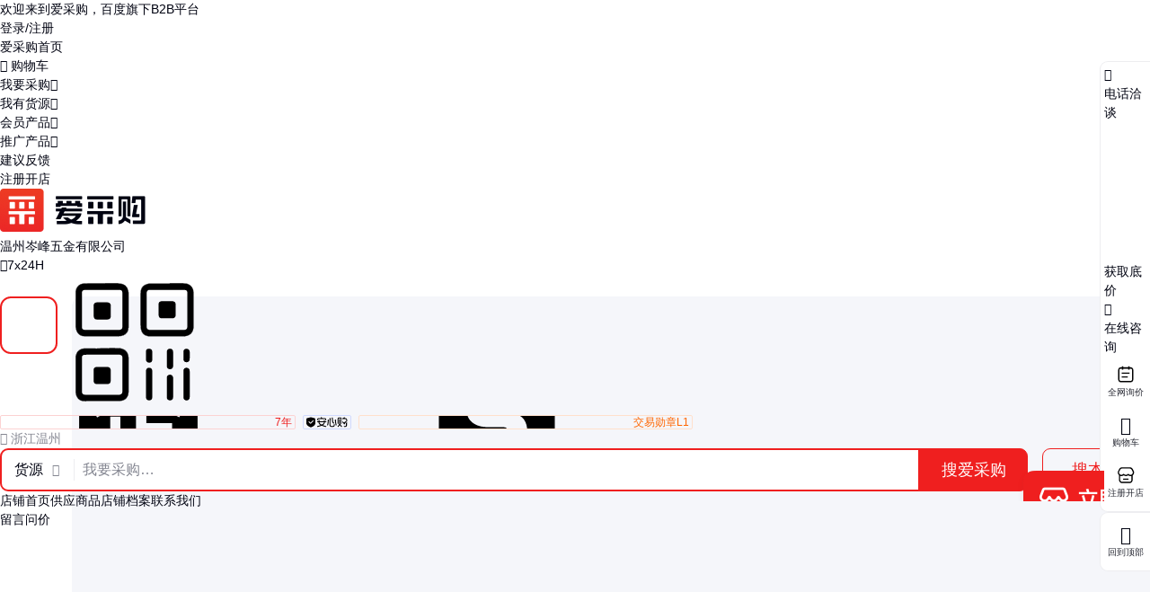

--- FILE ---
content_type: text/html; charset=UTF-8
request_url: https://b2b.baidu.com/land?url=http%3A%2F%2Fwww.bjweizhifu.com%2Fsell%2Fshow-196163074137087944.html&fid=671154177,1695708313251576
body_size: 13495
content:
<!DOCTYPE html><html data-csr lang="zh-CN"><head><meta charset="UTF-8">         <title>厂家批发工具配件箱锁扣 定做箱包不锈钢锁扣 箱包扣 - 百度爱采购</title>        <meta name="keywords" content="箱包扣批发价格、箱包扣供应厂家直销、箱包扣行情报价、箱包扣供求信息">        <meta name="description" content="本公司生产销售箱包扣等，还有更多箱包扣相关的最新专业产品参数、实时报价、市场行情、优质商品批发、供应厂家等信息。您还可以在平台免费查询报价、发布询价信息、查找商机等。">      <meta name="renderer" content="webkit"><meta name="force-rendering" content="webkit"><meta http-equiv="X-UA-Compatible" content="IE=edge"><link rel="apple-touch-icon" href="/static/pc/icon_180.png">  <link rel="preload" href="//b2b-web-public.cdn.bcebos.com/fe/b2b-static/img/pc/logo_v2.png" as="image"> <link rel="preload" href="http://t10.baidu.com/it/u=2433940653,3514446053&fm=199&app=68&f=JPEG&fmt=auto?w=750&h=750&s=C7B5AC64646FA3471E1CE8910300C08B" as="image"> <link type="application/opensearchdescription+xml" rel="search" href="https://b2b.baidu.com/search.xml"/><link rel="dns-prefetch" href="//b2b-web-public.cdn.bcebos.com"><link rel="dns-prefetch" href="//b2b-amis.cdn.bcebos.com"><link rel="shortcut icon" href="https://b2b.baidu.com/favicon.ico" type="image/x-icon"><link rel="manifest" href="/static/pc/manifest.json"> <link href="//b2b-web-public.cdn.bcebos.com/fe/b2b-pc/static/pc/css/components.design.index.s.c.land.shop.eland.sland.crms.aitf_jybshop.aitf_rfq.fland.zhuanti.cont_vide.2de36bab.6ab1cd694c3310e62ec0.css" rel="stylesheet"><link href="//b2b-web-public.cdn.bcebos.com/fe/b2b-pc/static/pc/css/components.design.index.s.c.land.shop.eland.sland.crms.aitf_jybshop.aitf_rfq.fland.zhuanti.cont_vide.54f5c995.7e144dceecb07a5b6532.css" rel="stylesheet"><link href="//b2b-web-public.cdn.bcebos.com/fe/b2b-pc/static/pc/css/components.design.index.s.c.land.shop.eland.sland.crms.aitf_jybshop.aitf_rfq.fland.zhuanti.cont_vide.7b6a6bf0.b20ef16928d6588d47ef.css" rel="stylesheet"><link href="//b2b-web-public.cdn.bcebos.com/fe/b2b-pc/static/pc/css/components.design.index.s.c.land.shop.eland.sland.crms.aitf_jybshop.aitf_rfq.fland.zhuanti.cont_vide.d900232f.72cb1199168d497a331f.css" rel="stylesheet"><link href="//b2b-web-public.cdn.bcebos.com/fe/b2b-pc/static/pc/css/components.design.index.s.c.land.shop.eland.sland.crms.aitf_jybshop.aitf_rfq.fland.zhuanti.cont_vide.d817cffd.6bdf98efcb255101aa80.css" rel="stylesheet"><link href="//b2b-web-public.cdn.bcebos.com/fe/b2b-pc/static/pc/css/components.design.index.s.c.land.shop.eland.sland.crms.aitf_rfq.fland.zhuanti.cont_video.cont_pricel.26fca1fc.b712a1e551e0ca1856cc.css" rel="stylesheet"><link href="//b2b-web-public.cdn.bcebos.com/fe/b2b-pc/static/pc/css/components.design.index.s.c.land.shop.eland.sland.crms.aitf_rfq.fland.zhuanti.cont_video.cont_pricel.e1a0246b.980d3cc638bff0dcacfb.css" rel="stylesheet"><link href="//b2b-web-public.cdn.bcebos.com/fe/b2b-pc/static/pc/css/components.design.index.s.c.land.shop.eland.sland.aitf_jybshop.aitf_rfq.fland.zhuanti.cont_video.con.78e7e2d7.889b8f4b5635a28ee27d.css" rel="stylesheet"><link href="//b2b-web-public.cdn.bcebos.com/fe/b2b-pc/static/pc/css/components.design.index.s.c.land.shop.eland.sland.aitf_rfq.fland.zhuanti.cont_video.cont_priceland.q.e3939bb8.a988747a1bd336f4eebb.css" rel="stylesheet"><link href="//b2b-web-public.cdn.bcebos.com/fe/b2b-pc/static/pc/css/components.design.s.c.land.shop.sland.crms.aitf_jybshop.fland.zhuanti.cont_video.cont_priceland.q_al.11ce38aa.03f97a207d5dad826bdf.css" rel="stylesheet"><link href="//b2b-web-public.cdn.bcebos.com/fe/b2b-pc/static/pc/css/0.196609e793b286be8e33.css" rel="stylesheet"><link href="//b2b-web-public.cdn.bcebos.com/fe/b2b-pc/static/pc/css/components.design.land.shop.eland.sland.aitf_jybshop.senior.e73b60ec.63f111f9d4b90997cccf.css" rel="stylesheet"><link href="//b2b-web-public.cdn.bcebos.com/fe/b2b-pc/static/pc/css/components.land.eland.sland.q_aland.21833f8f.88669bf6fbc9298c9517.css" rel="stylesheet"><link href="//b2b-web-public.cdn.bcebos.com/fe/b2b-pc/static/pc/css/components.design.land.shop.bb9f020d.abd08eca25ac7e35e9ec.css" rel="stylesheet"><link href="//b2b-web-public.cdn.bcebos.com/fe/b2b-pc/static/pc/css/components.land.eland.sland.21833f8f.75800265da2e5aab45bc.css" rel="stylesheet"><link href="//b2b-web-public.cdn.bcebos.com/fe/b2b-pc/static/pc/css/vendor.design.index.s.c.land.shop.eland.sland.crms.aitf_jybshop.aitf_rfq.fland.zhuanti.cont_video.co.110764db.98f2c37fdb281b5b526f.css" rel="stylesheet"><link href="//b2b-web-public.cdn.bcebos.com/fe/b2b-pc/static/pc/css/vendor.design.index.s.c.land.shop.eland.sland.crms.aitf_jybshop.aitf_rfq.fland.zhuanti.cont_video.co.b0586f7a.20daf3528a1e3488f648.css" rel="stylesheet"><link href="//b2b-web-public.cdn.bcebos.com/fe/b2b-pc/static/pc/css/vendor.design.index.s.land.shop.eland.sland.aitf_jybshop.aitf_rfq.zhuanti.cont_priceland.q_aland.inq.1e3b03b7.16cedcf234c798065c54.css" rel="stylesheet"><link href="//b2b-web-public.cdn.bcebos.com/fe/b2b-pc/static/pc/css/vendor.index.s.c.land.shop.sland.fland.zhuanti.factory.factory_category.factory_hot.factory_consume..52a907d4.9d1b2dcbdf8e74ee00ce.css" rel="stylesheet"><link href="//b2b-web-public.cdn.bcebos.com/fe/b2b-pc/static/pc/css/vendor.s.land.eland.sland.senior_s.onlinetrade_orderlist.onlinetrade_orderdetail.onlinetrade_confirm.8c6400c0.4dcb67587d162f157d86.css" rel="stylesheet"><link href="//b2b-web-public.cdn.bcebos.com/fe/b2b-pc/static/pc/css/vendor.land.eland.sland.253ae210.fc999c460246be0a24f4.css" rel="stylesheet"><link href="//b2b-web-public.cdn.bcebos.com/fe/b2b-pc/static/pc/css/default.index.c.land.eland.sland.crms.aitf_jybshop.aitf_rfq.fland.zhuanti.cont_video.cont_priceland..1d83b46d.f268a9fa6fb3f846c200.css" rel="stylesheet"><link href="//b2b-web-public.cdn.bcebos.com/fe/b2b-pc/static/pc/css/land.d0ae3f07.adcc6032796e65139ad4.css" rel="stylesheet"> <script type="application/ld+json">{
        "@context" : "https://schema.org",
        "@type" : "WebSite",
        "name" : "百度爱采购",
        "url" : "https://b2b.baidu.com/"
    }</script>  <script>(function () {
            var passJs = document.createElement('script');
            passJs.src = `//wappass.baidu.com/static/waplib/passRefreshTk.js?tt=${+new Date()}`;
            passJs.setAttribute('async', 'async');
            passJs.setAttribute('defer', 'defer');
            passJs.onload = function (params) {
                if (window.passRefreshTk) {
                    window.passRefreshTk.refreshTkInit({
                        tpl: 'b2b',
                        client: 'pc',
                        clientfrom: 'pc'
                    });
                }
            };
            var s = document.getElementsByTagName('script')[0];
            s.parentNode.insertBefore(passJs, s);
        })();</script><script>var _hmt = _hmt || [];
        (function () {
            var hm = document.createElement('script');
            hm.src = '//hm.baidu.com/hm.js?77fe88a330b395c39e37e1ea1cea9a8c';
            hm.setAttribute('async', 'async');
            hm.setAttribute('defer', 'defer');
            var s = document.getElementsByTagName('script')[0];
            s.parentNode.insertBefore(hm, s);
        })();</script><script async>(function (d, s) {
            var js = d.createElement(s);
            var sc = d.getElementsByTagName(s)[0];
            js.src = 'https://dmpstatic.cdn.bcebos.com/weirwood-sdk/1/bundle.min.js';
            js.onload = function (params) {
                var defaultOptions = {
                    common: {
                        token: 'da7ea1d982c6430c9023a0ccc152acb0',
                        buildid: '2026-01-20_21:30:19',
                        tarAddress: "sourcemap.tar.gz",
                        ignoreUrls: [
                            'localhost',
                            '127.0.0.1'
                        ]
                    },
                    error: {
                        collectWindowErrors: true,
                        sampleRate: 1,
                        collectUnhandledRejections: false,
                        collectResourceLoadErrors: true
                    },
                    perf: {
                        sampleRate: 0.01
                    }
                };
                var client = Weirwood.init(defaultOptions);
            };
            sc.parentNode.insertBefore(js, sc);
        }(document, 'script'));</script></head><body><div id="app">   <style>:root {--mock-narrow-wrapper-width: 990px;--mock-normal-wrapper-width: 1200px;--mock-page-padding: 80px;--mock-screen-min-width: 1200px;--mock-screen-max-width: 1728px;--mock-border-radius: 9px;--mock-border-radius-large: 12px;--mock-color-main: #ef1f1f;--mock-senior-bg: #0e0e0e;--mock-font-color: #000311;--mock-font-sub-color: #272933;--mock-font-aux-color: #848691;--mock-border-color: #dcdde0;--mock-split-color: #ededf0;--mock-logo-width: 135px;--mock-logo-height: 40px;--mock-logo-l-width: 162px;--mock-logo-l-height: 48px;--mock-logo-slogan-width: 242px;--mock-logo-slogan-height: 40px;--mock-logo-slogan-l-width: 290px;--mock-logo-slogan-l-height: 48px;--mock-header-logo-right: 40px;--mock-header-search-left: 72px;--mock-header-search-right: 0;}/* common */* {margin: 0;padding: 0;box-sizing: border-box;}body {overflow-y: scroll;font: 14px/1.5 Arial, sans-serif;-webkit-font-smoothing: antialiased;-moz-osx-font-smoothing: grayscale;background-color: #fff;}.mock-flexible {width: 100%;min-width: var(--mock-screen-min-width);max-width: var(--mock-screen-max-width);padding: 0 var(--mock-page-padding);margin: 0 auto;}.mock-w {margin-left: auto;margin-right: auto;width: var(--mock-narrow-wrapper-width);}@media screen and (min-width: 1260px) {.mock-w {width: var(--mock-normal-wrapper-width);}}.mock-card {background-color: #fff;border-radius: var(--mock-border-radius-large);}.mock-center {display: flex;align-items: center;justify-content: center;}.mock-height-400 {height: 400px;}.mock-no-search-left {--mock-header-search-left: 0;}.mock-no-logo-right {--mock-header-logo-right: 0;}</style>  <style>.mock-topbar {height: 36px;font-size: 12px;color: var(--mock-font-sub-color);background-color: #fff;}.mock-topbar.mock-senior {color: #fff;background-color: var(--mock-senior-bg);}.mock-topbar-welcome {height: 36px;line-height: 36px;}</style>   <style>@keyframes showLoading {from {opacity: 0;}to {opacity: 1;}}@keyframes spin {0% {transform: rotate(0deg);}100% {transform: rotate(360deg);}}.mock-delay-loading {animation: .2s linear .8s showLoading backwards;}.mock-loading-icon {margin: 0 auto;width: 24px;height: 24px;background-color: rgba(0, 0, 0, .5);-webkit-mask: url(https://b2b-web-public.cdn.bcebos.com/fe/b2b-static/img/pc/loading.png) no-repeat center / contain;animation: spin 2s linear infinite;}.mock-loading-txt {margin-top: 10px;line-height: 1;font-size: 14px;text-align: center;color: var(--mock-font-aux-color);}</style>   <style>.mock-search {flex: auto;position: relative;margin-left: var(--mock-header-search-left);margin-right: var(--mock-header-search-right);}.mock-search-main {display: flex;}.mock-search-input {flex: auto;padding-left: 16px;height: 48px;outline: none;background-color: #fff;font-size: 16px;border: 2px solid var(--mock-color-main);border-top-left-radius: var(--mock-border-radius);border-bottom-left-radius: var(--mock-border-radius);}.mock-search-btn-search,.mock-search-btn-aibot {width: 120px;height: 48px;font-size: 18px;font-weight: 700;line-height: 46px;color: #fff;background-color: var(--mock-color-main);border: 1px solid var(--mock-color-main);border-radius: var(--mock-border-radius);}.mock-search-btn-search {border-top-left-radius: 0;border-bottom-left-radius: 0;}.mock-search-btn-aibot {margin-left: 16px;border: 1px solid var(--mock-border-color);background-color: #fff;color: var(--mock-font-color);}</style>   <style>.mock-tab {display: flex;box-sizing: content-box;background-color: #fff;padding-top: 8px;height: 40px;border-bottom: 2px solid var(--mock-color-main);}.mock-tab-menu {width: 210px;height: 40px;color: #fff;padding: 12px;font-size: 16px;line-height: 16px;font-weight: 700;border-top-left-radius: var(--mock-border-radius);border-top-right-radius: var(--mock-border-radius);background-color: var(--mock-color-main);}.mock-tab-menu-icon {display: inline-block;width: 16px;margin-right: 12px;}.mock-tab-nav {height: 40px;padding: 12px 0;}</style>   <style>.mock-header {overflow: hidden;height: 88px;background-color: #fff;}.mock-header.mock-senior,.mock-nav.mock-senior  {background-color: var(--mock-senior-bg)}.mock-header-inner {display: flex;align-items: center;justify-content: space-between;height: 88px;}.mock-header-inner.mock-flexible {--mock-header-search-right: 200px;}.mock-header-logo,.mock-header-logo-l,.mock-header-logo-slogan,.mock-header-logo-l-slogan {margin-right: var(--mock-header-logo-right);}.mock-header-logo,.mock-header-logo img {width: var(--mock-logo-width);height: var(--mock-logo-height);}.mock-header-logo-slogan,.mock-header-logo-slogan img {width: var(--mock-logo-slogan-width);height: var(--mock-logo-slogan-height);}.mock-header-logo-l,.mock-header-logo-l img {width: var(--mock-logo-l-width);height: var(--mock-logo-l-height);}.mock-header-logo-l-slogan,.mock-header-logo-l-slogan img {width: var(--mock-logo-slogan-l-width);height: var(--mock-logo-slogan-l-height);}.mock-header-logotext {margin-right: 40px;font-size: 24px;font-weight: 700;color: #000;}.mock-header-logotext .dot {background: #000;border-radius: 50%;display: inline-block;margin: 0 9px 3px;vertical-align: middle;width: 4px;height: 4px;}</style>   <style>.mock-header-logo-qwttype-1,.mock-header-logo-qwttype-1 img {width: 122px;height: 32px;}.mock-header-logo-qwttype-3,.mock-header-logo-qwttype-3 img {width: 150px;height: 40px;}</style>            <style>.mock-nav {height: 32px;line-height: 20px;font-size: 14px;}.mock-nav-inner {display: flex;border-bottom: 1px solid var(--mock-split-color);}.mock-nav-item {position: relative;margin-right: 40px;height: 32px;color: var(--mock-font-sub-color);}.mock-nav-item-active {font-weight: 700;color: var(--mock-color-main);}.mock-nav-item-active::after {position: absolute;right: 0;bottom: 0;left: 0;height: 3px;content: '';background-color: var(--mock-color-main);border-radius: 999px;}.mock-senior .mock-nav-item {color: #fff;}.mock-senior .mock-nav-item-active {color: #f1daad;}.mock-senior .mock-nav-item-active::after {background-color: #f1daad;}</style> <div class="mock-topbar "><div class="mock-flexible"><div class="mock-topbar-welcome">欢迎来到爱采购，百度旗下B2B平台</div></div></div>  <div class="mock-header "><div class="mock-header-inner mock-flexible  "><div class="mock-header-logo-l"> <img src="//b2b-web-public.cdn.bcebos.com/fe/b2b-static/img/pc/logo_v2.png"> </div> </div></div><div class="mock-nav"><div class="mock-flexible"><div class="mock-nav-inner"><div class="mock-nav-item">店铺首页</div><div class="mock-nav-item mock-nav-item-active">供应商品</div><div class="mock-nav-item">店铺档案</div><div class="mock-nav-item">联系我们</div><div class="mock-nav-item">留言问价</div></div></div></div><div class="mock-height-400 mock-center"><div class="mock-loading mock-delay-loading"><div class="mock-loading-icon"></div><div class="mock-loading-txt">正在加载</div></div></div>     </div><script>
        window.loginStatus = {"is_login":0,"user_name":"\u6e38\u5ba2d22c2a49782387d2","passDomain":"https:\/\/passport.baidu.com","avatar":"","id_type":null,"csrf_token":"97b2646fcae7eb376092f1affbc14c88"};
        window.pageData = {"log_url":"https:\/\/b2b.baidu.com\/slog\/a.gif","b2bPage":"https:\/\/b2b.baidu.com","imallPage":"https:\/\/imall.baidu.com","b2b_sid":"278_357_382_388_522_531_545_586_588_613_723_728_736_740_892_903_909_936_940_942_943_963_970_1021_1024_1085_1092_1106_1148_1152_1159_1161_1165_1174","search_type":[{"name":"\u8d27\u6e90","url_prx":"\/s","url_aprx":"\/s\/a"},{"name":"\u5382\u5bb6","url_prx":"\/c","url_aprx":"\/c\/a"}],"hasOrder":1,"conf":{"wenjuan":"","bad_event":0,"live_block_ua_ios":["UCBrowser","NewsArticle"],"live_block_ua_android":[],"factory_event":{"name":"\u5de5\u4e1a\u54c1\u4e00\u7ad9\u8d2d","jumpLink":"https:\/\/b2b.baidu.com\/act\/operatev2?t=gccgj-618","imgUrl":"https:\/\/b2b-web-public.cdn.bcebos.com\/fe\/2025-6\/1750151989521\/618.png","sideJumpLink":"https:\/\/b2b.baidu.com\/act\/operatev2?t=gccgj-618"},"pc_top_page_nav":[{"title":"\u5b9e\u529b\u4f18\u54c1","url":"\/senior\/board","piElem":"board_link"},{"title":"\u5b98\u65b9\u81ea\u8425\u8d85\u5e02","url":"\/shop\/35724055","piElem":"ziying_link"},{"title":"\u5de5\u4e1a\u54c1\u4e00\u7ad9\u8d2d","url":"\/act\/operatev2?t=gccgj-618","piElem":"zhuanti_link"},{"title":"\u5546\u5bb6\u793e\u533a","url":"\/channel","piElem":"channel_link"},{"title":"\u6ce8\u518c\u5f00\u5e97","url":"\/settle\/register?from=self_homepage_menu","piElem":"settle_register"},{"title":"\u5c81\u672b\u5bb6\u5e74\u534e","url":"http:\/\/b2bmarketing.baidu.com\/suimojianianhua2025","piElem":"suimojianianhua_link"},{"title":"\u5c55\u4f1a\u9891\u9053","url":"\/exhibition","piElem":"exhibition_link"},{"title":"\u5de5\u5382\u91c7\u8d2d","url":"\/factory","piElem":"factory_link"}]},"appEnv":0};
        window.pageQuery = {"url":"http:\/\/www.bjweizhifu.com\/sell\/show-196163074137087944.html","fid":"671154177,1695708313251576"};
        window.logId = '1572537730675812808';
        window.SITE_DOMAIN = 'b2b';
        window.s_update = '1768451828';
        window.s_ssr = '0';
        window.s_data = null;
        window.data = {"query":"","iswapurl":"0","provider":{"name":"\u6e29\u5dde\u5c91\u5cf0\u4e94\u91d1\u6709\u9650\u516c\u53f8","status":"\u8425\u4e1a\u4e2d","regCap":"150\u4e07\u5143","regAddr":"\u6d59\u6c5f\u7701\u6e29\u5dde\u5e02\u6e29\u5dde\u6e7e\u65b0\u533a\u6c38\u5174\u8857\u9053\u6ee8\u6d77\u516d\u8def36\u53f7\uff08\u6d41\u4f53\u88c5\u5907\u5c0f\u5fae\u56ed\uff097\u5e621\u5c422\u53f7\u8f66\u95f4","regData":"2001-11-12","entType":"\u6709\u9650\u8d23\u4efb\u516c\u53f8(\u81ea\u7136\u4eba\u6295\u8d44\u6216\u63a7\u80a1)","scope":"\u4e00\u822c\u9879\u76ee\uff1a\u7d27\u56fa\u4ef6\u5236\u9020\uff1b\u7d27\u56fa\u4ef6\u9500\u552e\uff1b\u4e94\u91d1\u4ea7\u54c1\u5236\u9020\uff1b\u4e94\u91d1\u4ea7\u54c1\u96f6\u552e\uff1b\u4e94\u91d1\u4ea7\u54c1\u6279\u53d1\uff1b\u7535\u5b50\u5143\u5668\u4ef6\u4e0e\u673a\u7535\u7ec4\u4ef6\u8bbe\u5907\u5236\u9020\uff1b\u7535\u5b50\u5143\u5668\u4ef6\u4e0e\u673a\u7535\u7ec4\u4ef6\u8bbe\u5907\u9500\u552e\uff1b\u5851\u6599\u5236\u54c1\u5236\u9020\uff1b\u5851\u6599\u5236\u54c1\u9500\u552e\uff1b\u4e92\u8054\u7f51\u9500\u552e\uff08\u9664\u9500\u552e\u9700\u8981\u8bb8\u53ef\u7684\u5546\u54c1\uff09\uff1b\u901a\u7528\u96f6\u90e8\u4ef6\u5236\u9020\uff1b\u6c7d\u8f66\u96f6\u914d\u4ef6\u96f6\u552e\uff1b\u6c7d\u8f66\u96f6\u914d\u4ef6\u6279\u53d1\uff1b\u6709\u8272\u91d1\u5c5e\u538b\u5ef6\u52a0\u5de5\uff1b\u673a\u68b0\u96f6\u4ef6\u3001\u96f6\u90e8\u4ef6\u52a0\u5de5\uff1b\u975e\u5c45\u4f4f\u623f\u5730\u4ea7\u79df\u8d41(\u9664\u4f9d\u6cd5\u987b\u7ecf\u6279\u51c6\u7684\u9879\u76ee\u5916\uff0c\u51ed\u8425\u4e1a\u6267\u7167\u4f9d\u6cd5\u81ea\u4e3b\u5f00\u5c55\u7ecf\u8425\u6d3b\u52a8)\u3002(\u5206\u652f\u673a\u6784\u7ecf\u8425\u573a\u6240\u8bbe\u5728\uff1a\u6e29\u5dde\u5e02\u9f99\u6e7e\u533a\u6c38\u5174\u8857\u9053\u6ee8\u6d77\u516d\u8def36\u53f7\uff08\u6d41\u4f53\u88c5\u5907\u5c0f\u5fae\u56ed\uff097\u5e621\u5c422\u53f7\u8f66\u95f4)","jumpUrl":"https:\/\/aiqicha.baidu.com\/company_detail_51832664779292?source=1034","logo":"https:\/\/b2b.baidu.com\/static\/m\/files\/shop\/logo_default.jpg","exciteIcon":[],"realFieldUrl":"","guaranteeUrl":"https:\/\/baozhang.baidu.com\/guarantee","store_type":0,"store_name":"","privacy_protected":1,"medalLevel":"1","mainProduct":"\u676f\u94a9\u87ba\u4e1d\u3001\u7f8a\u773c\u9559\u4e1d\u3001\u88c5\u9970\u753b\u6302\u94a9\u3001\u5305\u5851\u676f\u94a9\u3001\u6d78\u5851\u676f\u94a9\u3001\u52a0\u5f3a\u6302\u94a9\u7f8e\u5f0f\u6302\u94a9\u3001\u7f8a\u773c\u9489\u7f8a\u773c\u87ba\u4e1d\u3001\u4e03\u5b57\u94a9\u3001L\u76f4\u89d2\u94a9\u3001\u706f\u94a9\u3001\u87ba\u4e1d\u94a9\u3001\u5851\u6599\u81a8\u80c0\u5851\u6599\u76d2\u3001\u5170\u82b1\u5939\u540a\u94a9\u3001\u91d1\u5c5e\u6302\u94a9\u3001\u7f8a\u773c\u9489\u94a9\u3001\u76f4\u89d2L\u94a9\u3001\u87ba\u4e1d\u9489 \u9489\u5b50\u3001\u4e09\u89d2\u6302\u94a9\u3001\u4e0d\u9508\u94a2\u5f39\u7c27\u94a9\u3001\u5170\u82b1\u5939\u3001\u82b1\u7bee\u6302\u94a9\u3001\u91d1\u8272\u76f8\u6846\u914d\u4ef6\u3001\u65e0\u75d5\u6302\u94a9\u94dc\u5e3d\u6302\u94a9\u3001\u4e0d\u9508\u94a2\u7f8a\u773c\u9489\u3001\u95ee\u53f7\u676f\u5b50\u6302\u94a9\u3001\u540a\u73af\u87ba\u4e1d","vr3d":[],"safeNumberTag":0,"isSrcFactory":0,"certificationTags":[],"produceTags":[],"shopScoreV3":"4.0","unicode":"91330303733233477W","switch":{"self_chat_assist_agent":0,"self_chat_assist":1}},"tpProvider":{"name":"\u6e29\u5dde\u5c91\u5cf0\u4e94\u91d1\u6709\u9650\u516c\u53f8","address_v2":"\u6d59\u6c5f\u6e29\u5dde","from":"\u5fae\u667a\u670d\u91c7\u8d2d\u7f51"},"resType":"product","tpath":"","coreQuery":"\u7bb1\u5305\u6263","scene":"","adCmatch":927,"jybAdChannel":"midpage","city":"","tp":{"fname":"\u5fae\u667a\u670d\u91c7\u8d2d\u7f51-\u5317\u4eac\u5fae\u667a\u670d\u7f51\u7edc\u79d1\u6280\u6709\u9650\u516c\u53f8","logo":"https:\/\/b2b-amis.cdn.bcebos.com\/%E5%BE%AE%E6%99%BA%E6%9C%8D.png","name":"\u5fae\u667a\u670d\u91c7\u8d2d\u7f51","abilities":[]},"item":{"id":"1a6cfa310a9c35699715d30bc4d0466a","fullName":"\u5382\u5bb6\u6279\u53d1\u5de5\u5177\u914d\u4ef6\u7bb1\u9501\u6263 \u5b9a\u505a\u7bb1\u5305\u4e0d\u9508\u94a2\u9501\u6263 \u7bb1\u5305\u6263","xzhid":"29040642","dedup_id":"b4d95b9e19d74b989eb8ad72a4334433","priceList":[{"minValue":10,"priceCurrency":"\u5143","unitCode":"\u4e2a","price":"0.80","salePrice":80}],"picUrl":"http:\/\/t10.baidu.com\/it\/u=2433940653,3514446053&fm=199&app=68&f=JPEG?w=750&h=750&s=C7B5AC64646FA3471E1CE8910300C08B","picList":["http:\/\/t10.baidu.com\/it\/u=2433940653,3514446053&fm=199&app=68&f=JPEG?w=750&h=750&s=C7B5AC64646FA3471E1CE8910300C08B","http:\/\/t11.baidu.com\/it\/u=1241764846,2080987407&fm=199&app=68&f=JPEG?w=750&h=750&s=F2F7A164DC5722C4C91449910100C099","http:\/\/t11.baidu.com\/it\/u=3584692748,2766538482&fm=199&app=68&f=JPEG?w=750&h=750&s=C795AC64740F91470D10C8910300E089","http:\/\/t10.baidu.com\/it\/u=3377636497,4198876058&fm=199&app=68&f=JPEG?w=750&h=750&s=F2F7A564CC57A2C6013448910100809B","http:\/\/t10.baidu.com\/it\/u=568186906,1812233130&fm=199&app=68&f=JPEG?w=750&h=750&s=9F85AC44E44E23471F1878110300809A"],"videoList":[],"fhLocation":"\u6d59\u6c5f \u6e29\u5dde ","contact_info":"aW9Grs3VQ-sKmnHl4jGAfFxlqqmO*ra3GhCOUWQl0eL15ImWniuPt4I*PlntnZWCMI3RhWe5EzB592yTfQ0ISOx7LB72hFWDVwVpqWa07RDV-neLKzYalpKcxMy5i-L6g","hasQQ":1,"hasPhone":1,"contact":"\u9ec4\u52cb","category":"\u978b\u5305\u914d\u9970;\u7bb1\u5305\u914d\u4ef6;\u5176\u4ed6\u7bb1\u5305\u914d\u4ef6","brandName":"","homePage":"https:\/\/b2b.baidu.com\/shop?name=\u6e29\u5dde\u5c91\u5cf0\u4e94\u91d1\u6709\u9650\u516c\u53f8&xzhid=29040642","view_times":null,"inquiry_times":null,"from":{"name":"\u5fae\u667a\u670d\u91c7\u8d2d\u7f51","icon":null},"url":"http:\/\/www.bjweizhifu.com\/sell\/show-196163074137087944.html","jumpUrl":"https:\/\/b2b.baidu.com\/b2bsearch\/jump?url=http%3A%2F%2Fwww.bjweizhifu.com%2Fsell%2Fshow-196163074137087944.html&lattr=ot&query=http%3A%2F%2Fwww.bjweizhifu.com%2Fsell%2Fshow-196163074137087944.html&logid=1572537730675812808&srcId=27729&brand=&category=%E9%9E%8B%E5%8C%85%E9%85%8D%E9%A5%B0%3B%E7%AE%B1%E5%8C%85%E9%85%8D%E4%BB%B6%3B%E5%85%B6%E4%BB%96%E7%AE%B1%E5%8C%85%E9%85%8D%E4%BB%B6&uign=dd0f867eb2da89c61962a3b948a6fcc&iid=1a6cfa310a9c35699715d30bc4d0466a&timeSignOri=1769056628&xzhid=29040642&miniId=8469&qid=2477092047&sv_cr=0&ii_pos=0&jid=13937096","from_site_url":"https:\/\/b2b.baidu.com\/","detail_v2":"<p><img src=\"https:\/\/t12.baidu.com\/it\/u=2745710818,2116235253&fm=199&app=68&f=JPEG?w=750&h=987&s=10104E301F1F67C8066194CA0300E032\"><\/p><p><img src=\"https:\/\/t11.baidu.com\/it\/u=3614283911,2354035876&fm=199&app=68&f=JPEG?w=750&h=1133&s=8D60CA024AB2A4DC44F4BC12030030D3\"><\/p><p><img src=\"https:\/\/t12.baidu.com\/it\/u=4247898954,3003128805&fm=199&app=68&f=JPEG?w=750&h=580&s=A0146A334D1E5ECC1A6DF0CA0300E033\"><\/p><p><img src=\"https:\/\/t12.baidu.com\/it\/u=4208697255,4089745330&fm=199&app=68&f=JPEG?w=750&h=133&s=AA02726E4D266F30481BD07A0200E07A\"><\/p><p><img src=\"https:\/\/t10.baidu.com\/it\/u=1241764846,2080987407&fm=199&app=68&f=JPEG?w=750&h=750&s=F2F7A164DC5722C4C91449910100C099\"><\/p><p><img src=\"https:\/\/t12.baidu.com\/it\/u=3377636497,4198876058&fm=199&app=68&f=JPEG?w=750&h=750&s=F2F7A564CC57A2C6013448910100809B\"><\/p><p><img src=\"https:\/\/t12.baidu.com\/it\/u=3897206190,2557341873&fm=199&app=68&f=JPEG?w=750&h=575&s=8A267A22462E4EAD436D35730200D070\"><\/p><p><img src=\"https:\/\/t11.baidu.com\/it\/u=633914638,2868838327&fm=199&app=68&f=JPEG?w=750&h=733&s=8A227A22D91ED4CC10FCA1DA0300C033\"><\/p><p><img src=\"https:\/\/t10.baidu.com\/it\/u=1818436783,1968124912&fm=199&app=68&f=JPEG?w=750&h=841&s=F0106A32C95F7ACC50C95DC30300B031\"><\/p>","qid":"1572537730675812808","last_update":"1766620768","lginfo":"","meta":[{"k":"\u989c\u8272","v":"\u94f6\u8272"},{"k":"\u914d\u4ef6\u79cd\u7c7b","v":"\u6263\u5177"},{"k":"\u578b\u53f7","v":"CFWJ063"},{"k":"\u89c4\u683c","v":"\u9f50\u5168"},{"k":"\u6750\u8d28","v":"\u4e0d\u9508\u94a2"},{"k":"\u9002\u7528\u8303\u56f4","v":"\u7bb1\u5305"},{"k":"\u7cfb\u5217","v":"\u7bb1\u5305\u6263\u7cfb\u5217"},{"k":"\u4ea7\u54c1\u8d27\u53f7","v":"Cfwj-005"},{"k":"\u5c01\u88c5","v":"\u7eb8\u7bb1"},{"k":"\u53ef\u552e\u5356\u5730","v":"\u5168\u56fd"},{"k":"\u6570\u91cf","v":"8658"},{"k":"\u6279\u53f7","v":"63"},{"k":"\u4ea7\u54c1\u540d\u79f0","v":"\u7bb1\u5305\u6263"},{"k":"\u7c7b\u578b","v":"\u4e94\u91d1\u914d\u4ef6"},{"k":"\u4ea7\u5730","v":"\u6d59\u6c5f\u6e29\u5dde"}],"qualityMeta":[{"k":"\u6750\u8d28","v":"\u4e0d\u9508\u94a2"},{"k":"\u578b\u53f7","v":"CFWJ063"},{"k":"\u4ea7\u54c1\u540d\u79f0","v":"\u7bb1\u5305\u6263"},{"k":"\u6279\u53f7","v":"63"},{"k":"\u7cfb\u5217","v":"\u7bb1\u5305\u6263\u7cfb\u5217"},{"k":"\u7c7b\u578b","v":"\u4e94\u91d1\u914d\u4ef6"},{"k":"\u989c\u8272","v":"\u94f6\u8272"},{"k":"\u914d\u4ef6\u79cd\u7c7b","v":"\u6263\u5177"},{"k":"\u9002\u7528\u8303\u56f4","v":"\u7bb1\u5305"},{"k":"\u5c01\u88c5","v":"\u7eb8\u7bb1"},{"k":"\u4ea7\u54c1\u8d27\u53f7","v":"Cfwj-005"},{"k":"\u6570\u91cf","v":"8658"},{"k":"\u4ea7\u5730","v":"\u6d59\u6c5f\u6e29\u5dde"},{"k":"\u89c4\u683c","v":"\u9f50\u5168"},{"k":"\u53ef\u552e\u5356\u5730","v":"\u5168\u56fd"}],"cpaMember":2,"cpaDuration":"7","spotCertify":0,"prodTag":"\u5de5\u5177\u7bb1\u9501\u6263;\u7bb1\u5305\u4e0d\u9508\u94a2\u9501\u6263;\u7bb1\u5305\u6263;\u7bb1\u5305\u914d\u4ef6;\u7bb1\u5305\u9501\u6263","tag_list":[{"name":"\u5c11\u8d27\u5fc5\u8d54","type":"lessCompensation"},{"name":"\u771f\u5b9e\u6027\u5df2\u6838\u9a8c","type":"verify_cpa_1"},{"name":"\u4e0d\u9508\u94a2","type":"tag"}],"buyerProtection":{"sendOutHour":"0","lessCompensation":"1","brokenCompensation":"1","sendOutDay":"5","exchangeCompensation":"0","moneySafe":"1","brokenOrderCompensation":"0","realCompensation":"0","goodsDesc":"0","realMaterial":"0","one2one":"1","effective":1,"tags":[{"name":"\u5c11\u8d27\u5fc5\u8d54","type":"lessCompensation","tips":"\u6536\u8d27\u65f6\u5b58\u5728\u6570\u91cf\u6216\u914d\u4ef6\u77ed\u5c11\u7684\u60c5\u51b5\uff0c\u4e70\u5bb6\u53ef\u8981\u6c42\u5356\u5bb6\u5c31\u77ed\u5c11\u90e8\u5206\u8fdb\u884c\u8865\u5bc4\u6216\u9000\u6b3e","jumpUrl":"https:\/\/baozhang.baidu.com\/guarantee\/mobile#\/introduce?from=acg_w&options=%7B%22iconids%22%3A%5B5%5D%7D"},{"name":"\u7834\u635f\u5305\u9000","type":"brokenCompensation","tips":"\u7b7e\u6536\u65f6\u5b58\u5728\u5546\u54c1\u7834\u635f\u7b49\u60c5\u51b5\uff0c\u4e70\u5bb6\u53ef\u5728\u7b7e\u6536\u540e72\u5c0f\u65f6\u5185\u8981\u6c42\u5356\u5bb6\u5c31\u7834\u635f\u90e8\u5206\u8fdb\u884c\u8865\u5bc4\u6216\u9000\u6b3e","jumpUrl":"https:\/\/baozhang.baidu.com\/guarantee\/mobile#\/introduce?from=acg_w&options=%7B%22iconids%22%3A%5B6%5D%7D"}],"basicTags":[{"name":"\u4e70\u5bb6\u4fdd\u969c","type":"basic","tips":"\u5356\u5bb6\u627f\u8bfa\u5c65\u7ea6\u5408\u89c4\uff0c\u8bc8\u9a97\u4fdd\u8d54\uff0c\u4fdd\u969c\u4ea4\u6613\u5b89\u5168","jumpUrl":"https:\/\/baozhang.baidu.com\/guarantee\/mobile#\/introduce?from=acg_w&options=%7B%22iconids%22%3A%5B1%5D%7D"}],"guaranteeAmount":5000},"skuType":"","seniorRealType":"","verifyList":[],"wantedNum":null,"pInquiryList":[],"sInquiryList":[{"acct_type":"pass","date":"2025-07-08","time":"13:59:58","userid":"6859076347","icon":"https:\/\/himg.bdimg.com\/sys\/portrait\/item\/fb32gd59801000000","name":"h**"},{"acct_type":"pass","date":"2025-07-08","time":"11:43:30","userid":"6863496426","icon":"https:\/\/himg.bdimg.com\/sys\/portrait\/item\/eaa4g189901000000","name":"w**"},{"acct_type":"pass","date":"2025-07-07","time":"11:05:04","userid":"906863208","icon":"https:\/\/himg.bdimg.com\/sys\/portrait\/item\/68a20d36","name":"w**"},{"acct_type":"pass","date":"2025-07-06","time":"09:40:29","userid":"6545831486","icon":"https:\/\/himg.bdimg.com\/sys\/portrait\/item\/3e76g298601000000","name":"q**"},{"acct_type":"pass","date":"2025-07-05","time":"09:46:24","userid":"1396509757","icon":"https:\/\/himg.bdimg.com\/sys\/portrait\/item\/3d0c3d53","name":"d**"},{"acct_type":"pass","date":"2025-07-04","time":"11:20:16","userid":"180945266","icon":"https:\/\/himg.bdimg.com\/sys\/portrait\/item\/7201c90a","name":"l**"},{"acct_type":"pass","date":"2025-07-04","time":"10:51:47","userid":"5987777806","icon":"https:\/\/himg.bdimg.com\/sys\/portrait\/item\/0e3dge66401000000","name":"z**"},{"acct_type":"pass","date":"2025-07-03","time":"13:51:12","userid":"178778354","icon":"https:\/\/himg.bdimg.com\/sys\/portrait\/item\/f2f0a70a","name":"f**"},{"acct_type":"pass","date":"2025-07-03","time":"13:26:03","userid":"178778354","icon":"https:\/\/himg.bdimg.com\/sys\/portrait\/item\/f2f0a70a","name":"k**"},{"acct_type":"pass","date":"2025-07-03","time":"13:26:03","userid":"178778354","icon":"https:\/\/himg.bdimg.com\/sys\/portrait\/item\/f2f0a70a","name":"h**"}],"providerItemRank":"","sellingPoint":null,"im":1,"axgStatus":1,"safeBuyProtection":{"tags":[{"name":"5\u5929\u53d1\u8d27","type":"delayCompensation","tips":"\u82e5\u672a\u6309\u65f6\u53d1\u8d27\uff0c\u4e70\u5bb6\u53ef\u7533\u8bf7\u5356\u5bb6\u8865\u507f\u4e00\u5b9a\u6bd4\u4f8b\u91d1\u989d","jumpUrl":"https:\/\/baozhang.baidu.com\/guarantee\/mobile#\/introduce?from=acg_w&options=%7B%22iconids%22%3A%5B52%5D%7D"},{"name":"\u7834\u635f\u5305\u9000","type":"brokenCompensation","tips":"\u7b7e\u6536\u65f6\u5b58\u5728\u5546\u54c1\u7834\u635f\u7b49\u60c5\u51b5\uff0c\u4e70\u5bb6\u53ef\u5728\u7b7e\u6536\u540e72\u5c0f\u65f6\u5185\u8981\u6c42\u5356\u5bb6\u5c31\u7834\u635f\u90e8\u5206\u8fdb\u884c\u8865\u5bc4\u6216\u9000\u6b3e","jumpUrl":"https:\/\/baozhang.baidu.com\/guarantee\/mobile#\/introduce?from=acg_w&options=%7B%22iconids%22%3A%5B6%5D%7D"},{"name":"\u5c11\u8d27\u5fc5\u8d54","type":"lessCompensation","tips":"\u6536\u8d27\u65f6\u5b58\u5728\u6570\u91cf\u6216\u914d\u4ef6\u77ed\u5c11\u7684\u60c5\u51b5\uff0c\u4e70\u5bb6\u53ef\u8981\u6c42\u5356\u5bb6\u5c31\u77ed\u5c11\u90e8\u5206\u8fdb\u884c\u8865\u5bc4\u6216\u9000\u6b3e","jumpUrl":"https:\/\/baozhang.baidu.com\/guarantee\/mobile#\/introduce?from=acg_w&options=%7B%22iconids%22%3A%5B5%5D%7D"},{"name":"\u8d44\u91d1\u5b89\u5168","type":"moneySafe","tips":"\u5e73\u53f0\u4fdd\u969c\u8d27\u6b3e\u8d44\u91d1\u672a\u81f3\u5356\u5bb6\u8d26\u6237\u7684\u671f\u95f4\u5185\u6574\u4e2a\u4ea4\u6613\u8fc7\u7a0b\u8d44\u91d1\u5b89\u5168","jumpUrl":"https:\/\/baozhang.baidu.com\/guarantee\/mobile#\/introduce?from=acg_w&options=%7B%22iconids%22%3A%5B54%5D%7D"},{"name":"1V1\u4e13\u5c5e\u5ba2\u670d","type":"one2one","tips":"\u8d2d\u4e70\u5546\u54c1\u540e\u4e0e\u5356\u5bb6\u4ea7\u751f\u4ea4\u6613\u7ea0\u7eb7\uff0c\u5e73\u53f0\u5ba2\u670d1v1\u5bf9\u63a5\uff0c\u5de5\u4f5c\u65e524\u5c0f\u65f6\u5185\u54cd\u5e94\u6295\u8bc9","jumpUrl":"https:\/\/baozhang.baidu.com\/guarantee\/mobile#\/introduce?from=acg_w&options=%7B%22iconids%22%3A%5B55%5D%7D"}]},"sellingVolume":null,"sellingNum":null,"prodShowTags":[],"showPrice":{"price":"0.80","priceCurrency":"\u5143","minValue":"10","unitCode":"\u4e2a"},"solution":{"id":"18849570","encrSellerId":"nWbsPj0vPjc"},"sid":"15410265402461312003","productStock":"888878","allowPurchase":1,"isMapMember":false,"wiseQrcodeUrl":"https:\/\/b2b.baidu.com\/m\/land?url=http%3A%2F%2Fwww.bjweizhifu.com%2Fsell%2Fshow-196163074137087944.html&fid=671154177,1695708313251576","wiseShopQrcodeUrl":"https:\/\/b2b.baidu.com\/m\/shop\/index?xzhid=29040642&name=%E6%B8%A9%E5%B7%9E%E5%B2%91%E5%B3%B0%E4%BA%94%E9%87%91%E6%9C%89%E9%99%90%E5%85%AC%E5%8F%B8","tradeOrigin":{"logId":"1572537730675812808","pi":"","fid":"671154177,1695708313251576"},"inquiryOrigin":{"plog":"1572537730675812808","pi":"","fid":"671154177,1695708313251576"},"qaInfo":null,"ucId":29040642,"name":"\u5382\u5bb6\u6279\u53d1\u5de5\u5177\u914d\u4ef6\u7bb1\u9501\u6263 \u5b9a\u505a\u7bb1\u5305\u4e0d\u9508\u94a2\u9501\u6263 \u7bb1\u5305\u6263","spuId":20109580733,"shopId":38047210,"shopName":"\u6e29\u5dde\u5c91\u5cf0\u4e94\u91d1\u6709\u9650\u516c\u53f8","posterNormal":"http:\/\/t10.baidu.com\/it\/u=2433940653,3514446053&fm=199&app=68&f=JPEG?w=750&h=750&s=C7B5AC64646FA3471E1CE8910300C08B","posterHd":"http:\/\/t10.baidu.com\/it\/u=2433940653,3514446053&fm=199&app=68&f=JPEG?w=750&h=750&s=C7B5AC64646FA3471E1CE8910300C08B","images":["http:\/\/t10.baidu.com\/it\/u=2433940653,3514446053&fm=199&app=68&f=JPEG?w=750&h=750&s=C7B5AC64646FA3471E1CE8910300C08B","http:\/\/t11.baidu.com\/it\/u=1241764846,2080987407&fm=199&app=68&f=JPEG?w=750&h=750&s=F2F7A164DC5722C4C91449910100C099","http:\/\/t11.baidu.com\/it\/u=3584692748,2766538482&fm=199&app=68&f=JPEG?w=750&h=750&s=C795AC64740F91470D10C8910300E089","http:\/\/t10.baidu.com\/it\/u=3377636497,4198876058&fm=199&app=68&f=JPEG?w=750&h=750&s=F2F7A564CC57A2C6013448910100809B","http:\/\/t10.baidu.com\/it\/u=568186906,1812233130&fm=199&app=68&f=JPEG?w=750&h=750&s=9F85AC44E44E23471F1878110300809A"],"state":1,"skuList":[{"skuId":20109580734,"price":80,"salePrice":80,"currencyUnit":0,"stock":888888,"sales":0,"reduceStock":0,"lockedStock":0,"restStock":888878,"settlementPrice":80,"totalPrice":80,"specifications":[{"key":"dingzhi","name":"\u5b9a\u5236","optionId":10000,"optionValue":"\u5b9a\u5236"}],"alarmStock":0,"returnData":"{}","kvJson":[],"samplingPrice":0}],"price":80,"originPrice":80,"currencyUnit":0,"returnData":{"sid":"15410265402461312003","cateFullName":"\u978b\u5305\u914d\u9970;\u7bb1\u5305\u914d\u4ef6;\u5176\u4ed6\u7bb1\u5305\u914d\u4ef6"},"createTime":1684976362000,"updateTime":1766029018000,"productUrl":{"h5PageUrl":"https:\/\/b2b.baidu.com\/land?scene=ot&lattr=ot&id=1a6cfa310a9c35699715d30bc4d0466a10&xzhid=29040642","webAppUrl":"http:\/\/www.bjweizhifu.com\/sell\/show-196163074137087944.html"},"kvJson":{"tieredPricing":[{"min":10,"price":80}]},"quotationMode":1,"scene":4,"specifications":[{"values":[{"optionId":10000,"optionValue":"\u5b9a\u5236"}],"name":"\u5b9a\u5236","key":"dingzhi"}],"freightTemplateId":0,"unitCode":"\u4e2a","enterprisePriceList":[],"axgProtection":[35,6,5,54,55],"shopShowTags":[],"rtf_wenda_kv":[[{"data":["\u91cd\u91cf\u662f\u591a\u5c11\uff1f","\u62c9\u6746\u6709\u591a\u9ad8\uff1f","\u6750\u8d28\u662f\u4ec0\u4e48\uff1f"],"height":"1"}],[{"data":["\u4ea7\u54c1\u6750\u8d28\u662f\u4ec0\u4e48\uff1f","\u4fdd\u969c\u65b9\u6848\u5305\u542b\u54ea\u4e9b\uff1f","\u6709\u65e0\u591a\u6b3e\u53ef\u9009\u7684\u7bb1\u5305\uff1f"],"height":"1"}],[{"data":["\u662f\u5426\u53ef\u4ee5\u7ebf\u4e0b\u652f\u4ed8\uff1f","\u7ebf\u4e0b\u54c1\u724c\u6e20\u9053\u5177\u4f53\u662f\u54ea\u4e9b\uff1f","\u662f\u5426\u6709\u79bb\u6211\u8f83\u8fd1\u7684\u5b9e\u4f53\u5e97\uff1f"],"height":"1"}],[{"data":["\u5185\u90e8\u7ed3\u6784\u600e\u4e48\u6837\uff1f","\u8fd9\u6b3e\u7bb1\u5305\u5bb9\u91cf\u5927\u5417\uff1f","\u6709\u591a\u5c11\u989c\u8272\u53ef\u4ee5\u9009\u62e9\uff1f"],"height":"1"}],[{"data":["\u53d1\u5cf0\u4e94\u91d1\u6709\u4ec0\u4e48\u7279\u70b9\uff1f","\u53d1\u5cf0\u4e94\u91d1\u63d0\u4f9b\u4ec0\u4e48\u670d\u52a1\uff1f","\u53d1\u5cf0\u4e94\u91d1\u7684\u9886\u57df\u662f\u4ec0\u4e48\uff1f"],"height":"1"}],[{"data":["\u51ac\u5cf0\u4e94\u91d1\u662f\u54ea\u5bb6\u516c\u53f8\uff1f","\u51ac\u5cf0\u4e94\u91d1\u7684\u4ef7\u683c\u5982\u4f55\uff1f","\u51ac\u5cf0\u4e94\u91d1\u7684\u4f18\u52bf\u662f\u4ec0\u4e48\uff1f"],"height":"1"}],[{"data":["\u5927\u5c0f\u9002\u5408\u505a\u4e3a\u767b\u673a\u884c\u674e\u5417\uff1f","\u8fd9\u6b3e\u7bb1\u5305\u9002\u5408\u65c5\u884c\u4f7f\u7528\u5417\uff1f","\u8fd9\u6b3e\u7bb1\u5305\u9002\u5408\u5546\u52a1\u51fa\u884c\u5417\uff1f"],"height":"1"}],[{"data":["\u8fd9\u6b3e\u7bb1\u5305\u62c9\u6746\u53ef\u4ee5\u8c03\u8282\u5417\uff1f","\u8fd9\u4e2a\u54c1\u724c\u7684\u7bb1\u5305\u8d28\u91cf\u53ef\u9760\u5417\uff1f","\u8fd9\u4e2a\u54c1\u724c\u7684\u7bb1\u5305\u9002\u5408\u9001\u4eba\u5417\uff1f"],"height":"1"}],[{"data":["\u5982\u4f55\u8fdb\u884c\u597d\u8bc4\uff1f","\u662f\u5426\u6709\u5176\u4ed6\u5ba2\u6237\u7684\u8bc4\u4ef7\uff1f","\u5176\u4ed6\u4eba\u7684\u8bc4\u4ef7\u662f\u600e\u6837\u7684\uff1f"],"height":"1"}]],"sdCertType":0,"sdCertTime":0,"delayDynamicNumberTime":2},"sellerInfo":{"avatar":"","contactName":"\u9ec4\u52cb","jobTitle":"","wechatNumber":"18894144493","externalAddress":"\u6ee8\u6d772\u8def16\u53f715\u680b5\u697c","address_v2":"\u6d59\u6c5f\u6e29\u5dde","inqRespIntimeRate":"0.5714285714285714","imRespIntimeRate":"1.0","phoneRespRate":"0.0","tags":["\u56de\u590d\u53ca\u65f6"]},"btmSellerInfo":{"contact":"\u9ec4\u52cb","phone":"18894144493","email":"657597653@qq.com","address":"\u6ee8\u6d772\u8def16\u53f715\u680b5\u697c","addressV2":{"addr":"\u6ee8\u6d772\u8def16\u53f7","city":"","country":"","district":"","latitude":"27.852591755423468","longitude":"120.84612916800577","province":"","street":"","userDetail":"15\u680b5\u697c","editable":true}},"attachLocList":null,"solution":{"id":"18849570","encrSellerId":"nWbsPj0vPjc"},"platSolution":null,"promote":{},"promoteSign":{},"chatBotAssistInfo":null,"greatChangeLevel":null};
        window.status = '0';
        window.msg = '';
        (function() {
            if (!window.logId) {return;}
            var wtype='pc_small';
            var w = window.screen.width;
            if (w >= 1260) {wtype='pc_normal';}
            if (w >= 1420) {wtype='pc_wide';}
            if (w >= 1580) {wtype='pc_ultrawide';}
            var logUrl = '/slog/a.gif?tpl=b2b&act=access'
                + '&_t=' + new Date().getTime()
                + '&url=' + encodeURIComponent(window.location.href)
                + '&logid=' + window.logId
                + '&rsv=' + encodeURIComponent(JSON.stringify({w:w,h:window.screen.height,r:window.devicePixelRatio,wtype:wtype}));
            if (navigator && navigator.sendBeacon) {
                navigator.sendBeacon(logUrl);
            }
            else {
                var img = document.createElement('img');
                img.src = logUrl;
            }
        })();
        window._supportWebp = false;
        (function() {
            var img = new Image();
            function getResult(event) {
                window._supportWebp = event && event.type === 'load' ? img.width == 1 : false;
            }
            img.onerror = getResult;
            img.onload = getResult;
            img.src = '[data-uri]';
        })();</script><script src="//b2b-web-public.cdn.bcebos.com/fe/b2b-pc/static/pc/js/manifest.land.680ccf57a32b613b524b.js"></script><script src="//b2b-web-public.cdn.bcebos.com/fe/b2b-pc/static/pc/js/components.design.index.s.c.land.shop.eland.sland.crms.aitf_jybshop.aitf_rfq.fland.zhuanti.cont_vide.2de36bab.6ab1cd694c3310e62ec0.js"></script><script src="//b2b-web-public.cdn.bcebos.com/fe/b2b-pc/static/pc/js/components.design.index.s.c.land.shop.eland.sland.crms.aitf_jybshop.aitf_rfq.fland.zhuanti.cont_vide.54f5c995.7e144dceecb07a5b6532.js"></script><script src="//b2b-web-public.cdn.bcebos.com/fe/b2b-pc/static/pc/js/components.design.index.s.c.land.shop.eland.sland.crms.aitf_jybshop.aitf_rfq.fland.zhuanti.cont_vide.7b6a6bf0.b20ef16928d6588d47ef.js"></script><script src="//b2b-web-public.cdn.bcebos.com/fe/b2b-pc/static/pc/js/components.design.index.s.c.land.shop.eland.sland.crms.aitf_jybshop.aitf_rfq.fland.zhuanti.cont_vide.d900232f.72cb1199168d497a331f.js"></script><script src="//b2b-web-public.cdn.bcebos.com/fe/b2b-pc/static/pc/js/components.design.index.s.c.land.shop.eland.sland.crms.aitf_jybshop.aitf_rfq.fland.zhuanti.cont_vide.d817cffd.6bdf98efcb255101aa80.js"></script><script src="//b2b-web-public.cdn.bcebos.com/fe/b2b-pc/static/pc/js/components.design.index.s.c.land.shop.eland.sland.crms.aitf_rfq.fland.zhuanti.cont_video.cont_pricel.26fca1fc.b712a1e551e0ca1856cc.js"></script><script src="//b2b-web-public.cdn.bcebos.com/fe/b2b-pc/static/pc/js/components.design.index.s.c.land.shop.eland.sland.crms.aitf_rfq.fland.zhuanti.cont_video.cont_pricel.e1a0246b.980d3cc638bff0dcacfb.js"></script><script src="//b2b-web-public.cdn.bcebos.com/fe/b2b-pc/static/pc/js/components.design.index.s.c.land.shop.eland.sland.aitf_jybshop.aitf_rfq.fland.zhuanti.cont_video.con.78e7e2d7.889b8f4b5635a28ee27d.js"></script><script src="//b2b-web-public.cdn.bcebos.com/fe/b2b-pc/static/pc/js/components.design.index.s.c.land.shop.eland.sland.aitf_rfq.fland.zhuanti.cont_video.cont_priceland.q.e3939bb8.a988747a1bd336f4eebb.js"></script><script src="//b2b-web-public.cdn.bcebos.com/fe/b2b-pc/static/pc/js/components.design.s.c.land.shop.sland.crms.aitf_jybshop.fland.zhuanti.cont_video.cont_priceland.q_al.11ce38aa.03f97a207d5dad826bdf.js"></script><script src="//b2b-web-public.cdn.bcebos.com/fe/b2b-pc/static/pc/js/components.design.index.s.c.land.shop.sland.fland.zhuanti.factory.factory_category.factory_hot.facto.6ea2d960.fce99cec1317601e5222.js"></script><script src="//b2b-web-public.cdn.bcebos.com/fe/b2b-pc/static/pc/js/0.196609e793b286be8e33.js"></script><script src="//b2b-web-public.cdn.bcebos.com/fe/b2b-pc/static/pc/js/components.design.land.shop.eland.sland.aitf_jybshop.senior.e73b60ec.63f111f9d4b90997cccf.js"></script><script src="//b2b-web-public.cdn.bcebos.com/fe/b2b-pc/static/pc/js/components.land.eland.sland.q_aland.21833f8f.88669bf6fbc9298c9517.js"></script><script src="//b2b-web-public.cdn.bcebos.com/fe/b2b-pc/static/pc/js/components.design.land.shop.bb9f020d.abd08eca25ac7e35e9ec.js"></script><script src="//b2b-web-public.cdn.bcebos.com/fe/b2b-pc/static/pc/js/components.land.eland.sland.21833f8f.75800265da2e5aab45bc.js"></script><script src="//b2b-web-public.cdn.bcebos.com/fe/b2b-pc/static/pc/js/vendor.design.index.s.c.land.shop.eland.sland.crms.aitf_jybshop.aitf_rfq.fland.zhuanti.cont_video.co.110764db.98f2c37fdb281b5b526f.js"></script><script src="//b2b-web-public.cdn.bcebos.com/fe/b2b-pc/static/pc/js/vendor.design.index.s.c.land.shop.eland.sland.crms.aitf_jybshop.aitf_rfq.fland.zhuanti.cont_video.co.1e73694e.83f14452e1b7c5884d42.js"></script><script src="//b2b-web-public.cdn.bcebos.com/fe/b2b-pc/static/pc/js/vendor.design.index.s.c.land.shop.eland.sland.crms.aitf_jybshop.aitf_rfq.fland.zhuanti.cont_video.co.b0586f7a.20daf3528a1e3488f648.js"></script><script src="//b2b-web-public.cdn.bcebos.com/fe/b2b-pc/static/pc/js/vendor.design.index.s.c.land.shop.eland.sland.crms.aitf_rfq.fland.zhuanti.cont_video.cont_priceland..73ffc2ec.1939b71bda7acb2f5c75.js"></script><script src="//b2b-web-public.cdn.bcebos.com/fe/b2b-pc/static/pc/js/vendor.design.index.s.land.shop.eland.sland.aitf_jybshop.aitf_rfq.zhuanti.cont_priceland.q_aland.inq.1e3b03b7.16cedcf234c798065c54.js"></script><script src="//b2b-web-public.cdn.bcebos.com/fe/b2b-pc/static/pc/js/vendor.design.index.s.c.land.shop.sland.fland.zhuanti.factory.factory_category.factory_hot.factory_c.9ff6f2c9.52f8043c84a3b88f2c0d.js"></script><script src="//b2b-web-public.cdn.bcebos.com/fe/b2b-pc/static/pc/js/vendor.index.s.c.land.shop.sland.fland.zhuanti.message.factory.factory_category.factory_hot.factory_.12f1bc96.2b8254dbb4cda8d1bb17.js"></script><script src="//b2b-web-public.cdn.bcebos.com/fe/b2b-pc/static/pc/js/vendor.index.s.c.land.shop.sland.fland.zhuanti.factory.factory_category.factory_hot.factory_consume..52a907d4.9d1b2dcbdf8e74ee00ce.js"></script><script src="//b2b-web-public.cdn.bcebos.com/fe/b2b-pc/static/pc/js/vendor.s.land.eland.sland.senior_s.onlinetrade_orderlist.onlinetrade_orderdetail.onlinetrade_confirm.8c6400c0.4dcb67587d162f157d86.js"></script><script src="//b2b-web-public.cdn.bcebos.com/fe/b2b-pc/static/pc/js/vendor.land.eland.sland.253ae210.fc999c460246be0a24f4.js"></script><script src="//b2b-web-public.cdn.bcebos.com/fe/b2b-pc/static/pc/js/default.index.c.land.eland.sland.crms.aitf_jybshop.aitf_rfq.fland.zhuanti.cont_video.cont_priceland..1d83b46d.f268a9fa6fb3f846c200.js"></script><script src="//b2b-web-public.cdn.bcebos.com/fe/b2b-pc/static/pc/js/default.index.c.land.eland.sland.crms.aitf_rfq.fland.zhuanti.cont_video.cont_priceland.q_aland.chemi.41c639c8.698f8be2105b1f35aa68.js"></script><script src="//b2b-web-public.cdn.bcebos.com/fe/b2b-pc/static/pc/js/default.index.c.land.eland.sland.aitf_rfq.fland.zhuanti.cont_video.cont_priceland.q_aland.chemical_s.a319bd25.513fa5c43c7c1cca3db0.js"></script><script src="//b2b-web-public.cdn.bcebos.com/fe/b2b-pc/static/pc/js/land.d0ae3f07.adcc6032796e65139ad4.js"></script></body></html>

--- FILE ---
content_type: text/css; charset=utf-8
request_url: https://b2b-web-public.cdn.bcebos.com/fe/b2b-pc/static/pc/css/components.design.land.shop.bb9f020d.abd08eca25ac7e35e9ec.css
body_size: 2238
content:
.baidu-map[data-v-6ffa15a6]{background:#f5f3f0;height:100%;position:relative}.baidu-map .map[data-v-6ffa15a6]{height:100%}.baidu-map .map-empty[data-v-6ffa15a6]{background-color:transparent!important;color:var(--pcui-font-aux-color)!important;font-size:16px;position:absolute!important;text-align:center!important;top:50%;-webkit-transform:translateY(-50%);-moz-transform:translateY(-50%);transform:translateY(-50%);width:100%}.declar-container[data-v-0d75582b]{color:var(--pcui-font-aux-color);font-size:var(--pcui-font-size);line-height:var(--pcui-font-line-height)}.declar-container ul[data-v-0d75582b]{padding-left:14px}.declar-container li[data-v-0d75582b]{list-style:disc}.declar-container a[data-v-0d75582b]{color:var(--pcui-color-main);-webkit-transition:color var(--pcui-transition);-moz-transition:color var(--pcui-transition);transition:color var(--pcui-transition)}.declar-container a[data-v-0d75582b]:hover{color:var(--pcui-color-main-hover)}.declar-container a[data-v-0d75582b]:active{color:var(--pcui-color-main-active)}.banner[data-v-7abca48e]{height:100%;width:100%}.banner .single-img[data-v-7abca48e]{background-position:50%;background-repeat:no-repeat;background-size:auto 100%;display:block;display:-webkit-flex;display:flex;height:100%;-webkit-justify-content:center;justify-content:center;overflow:hidden;width:100%}.banner .single-img.no-jump[data-v-7abca48e]{cursor:default}.banner .swiper[data-v-7abca48e]{height:100%}.banner .swiper:hover .nav-btn[data-v-7abca48e]{opacity:1}.banner .swiper .swiper-slide[data-v-7abca48e]{height:100%}.banner .swiper .swiper-slide .link[data-v-7abca48e]{display:block;height:100%;overflow:hidden;width:100%}.banner .swiper .swiper-slide .link.no-jump[data-v-7abca48e]{cursor:default}.banner .swiper .swiper-slide .link .link-bg[data-v-7abca48e]{background-position:50%;background-repeat:no-repeat;background-size:auto 100%;display:-webkit-flex;display:flex;height:100%;-webkit-justify-content:center;justify-content:center}.banner .swiper .swiper-slide .link .no-img[data-v-7abca48e]{background-color:#ccc;height:100%;width:100%}.banner .nav-btn[data-v-7abca48e],.banner .swiper-radius[data-v-7abca48e]{border-radius:var(--pcui-border-radius)}.banner .nav-btn[data-v-7abca48e]{background:rgba(51,51,51,.1);cursor:pointer;height:50px;line-height:56px;margin-top:-25px;opacity:0;position:absolute;text-align:center;top:50%;-webkit-transition:opacity .1s linear;-moz-transition:opacity .1s linear;transition:opacity .1s linear;-webkit-user-select:none;-moz-user-select:none;user-select:none;width:40px}.banner .nav-btn.outer[data-v-7abca48e]{opacity:1}.banner .nav-btn[data-v-7abca48e]:hover{background:rgba(51,51,51,.2);-webkit-transition:background-color .1s linear;-moz-transition:background-color .1s linear;transition:background-color .1s linear}.banner .swiper-button-prev[data-v-7abca48e]{left:10px}.banner .swiper-button-prev[data-v-7abca48e]:after{display:none}.banner .swiper-button-next[data-v-7abca48e]{right:10px}.banner .swiper-button-next[data-v-7abca48e]:after{display:none}.banner .nav-icon[data-v-7abca48e]{color:#fff;font-size:24px}.banner .swiper-cover[data-v-7abca48e]{background:transparent;height:30px;position:relative;text-align:center;top:-30px;z-index:8}.banner .swiper-cover .cover-inner .pagi-outer[data-v-7abca48e]{cursor:pointer;display:inline-block;height:30px;margin-left:5px;margin-right:5px;width:32px}.banner .swiper-cover .cover-inner .pagi-outer .pagi-inner[data-v-7abca48e]{background:hsla(0,0%,100%,.4);border-radius:var(--pcui-border-radius-round);display:inline-block;height:3px;overflow:hidden;width:32px}.banner .swiper-cover .cover-inner .pagi-outer .pagi-inner span[data-v-7abca48e]{background:#fff;cursor:pointer;float:left;height:100%}.per-swiper[data-v-0b7532a2]{--sticky-nav-size:32px;--sticky-nav-font-size:20px;--touch-bar-height:56px;height:100%;padding:0 calc(var(--sticky-nav-size) + var(--pcui-gap-xsmall));position:relative}.per-swiper.has-touch-bar-big[data-v-0b7532a2]{--touch-bar-height:72px}.per-swiper.has-nav-btn-small[data-v-0b7532a2]{--sticky-nav-size:24px;--sticky-nav-font-size:16px}.per-swiper.has-nav-btn-large[data-v-0b7532a2]{--sticky-nav-size:40px;--sticky-nav-font-size:24px}.per-swiper.no-padding[data-v-0b7532a2]{padding:0}.per-swiper.no-padding.has-nav-btn.nav-visible[data-v-0b7532a2]:not(.is-nav-btn-next-disable):after,.per-swiper.no-padding.has-nav-btn.nav-visible[data-v-0b7532a2]:not(.is-nav-btn-prev-disable):before{content:"";height:100%;pointer-events:none;position:absolute;top:0;width:80px;z-index:10}.per-swiper.no-padding.has-nav-btn.nav-visible[data-v-0b7532a2]:not(.is-nav-btn-prev-disable):before{background:-webkit-linear-gradient(180deg,transparent,#fff);background:-moz-linear-gradient(180deg,transparent,#fff);background:linear-gradient(270deg,transparent,#fff);left:0}.per-swiper.no-padding.has-nav-btn.nav-visible[data-v-0b7532a2]:not(.is-nav-btn-next-disable):after{background:-webkit-linear-gradient(0deg,transparent,#fff);background:-moz-linear-gradient(0deg,transparent,#fff);background:linear-gradient(90deg,transparent,#fff);right:0}.per-swiper .touch-bav-wrap[data-v-0b7532a2]{opacity:0}.per-swiper:hover .touch-bav-wrap[data-v-0b7532a2]{opacity:1}.per-swiper .swiper[data-v-0b7532a2]{height:100%}.per-swiper .swiper-slide[data-v-0b7532a2]{width:auto}.per-swiper .icon[data-v-0b7532a2]{color:var(--pcui-font-aux-color);font-size:20px;line-height:1}.per-swiper .touch-bav[data-v-0b7532a2]{-webkit-align-items:center;align-items:center;background:rgba(0,0,0,.3);cursor:pointer;display:-webkit-flex;display:flex;height:var(--touch-bar-height);-webkit-justify-content:center;justify-content:center;position:absolute;text-align:center;top:50%;-webkit-transform:translateY(calc(0px - var(--touch-bar-height)/2));-moz-transform:translateY(calc(0px - var(--touch-bar-height)/2));transform:translateY(calc(0px - var(--touch-bar-height)/2));-webkit-transition:background-color var(--pcui-transition);-moz-transition:background-color var(--pcui-transition);transition:background-color var(--pcui-transition);-webkit-user-select:none;-moz-user-select:none;user-select:none;width:32px;z-index:var(--pcui-zindex-widget)}.per-swiper .touch-bav[data-v-0b7532a2]:hover{background:rgba(0,0,0,.6)}.per-swiper .touch-bav .icon[data-v-0b7532a2]{color:#fff}.per-swiper .touch-bav.disable[data-v-0b7532a2]{cursor:not-allowed}.per-swiper .touch-bav.disable .icon[data-v-0b7532a2]{color:var(--pcui-font-disable-color)}.per-swiper .touch-bav.touch-bav-prev[data-v-0b7532a2]{border-radius:0 var(--pcui-border-radius) var(--pcui-border-radius) 0;left:0}.per-swiper .touch-bav.touch-bav-next[data-v-0b7532a2]{border-radius:var(--pcui-border-radius) 0 0 var(--pcui-border-radius);right:0}.per-swiper .nav-btn[data-v-0b7532a2]{-webkit-align-items:center;align-items:center;background-color:#fff;border:1px solid var(--pcui-split-color);border-radius:var(--pcui-border-radius-round);-webkit-box-shadow:0 8px 15px 0 rgba(49,95,241,.08);box-shadow:0 8px 15px 0 rgba(49,95,241,.08);cursor:pointer;display:-webkit-flex;display:flex;height:var(--sticky-nav-size);-webkit-justify-content:center;justify-content:center;position:absolute;top:50%;-webkit-transform:translateY(calc(0px - var(--sticky-nav-size)/2));-moz-transform:translateY(calc(0px - var(--sticky-nav-size)/2));transform:translateY(calc(0px - var(--sticky-nav-size)/2));-webkit-transition:background-color var(--pcui-transition);-moz-transition:background-color var(--pcui-transition);transition:background-color var(--pcui-transition);-webkit-user-select:none;-moz-user-select:none;user-select:none;width:var(--sticky-nav-size);z-index:var(--pcui-zindex-widget)}.per-swiper .nav-btn .icon[data-v-0b7532a2]{font-size:var(--sticky-nav-font-size)}.per-swiper .nav-btn[data-v-0b7532a2]:hover:not(.disable){background-color:var(--pcui-bg-color)}.per-swiper .nav-btn.nav-btn-pos-inside.disable[data-v-0b7532a2]{display:none}.per-swiper .nav-btn.disable[data-v-0b7532a2]{cursor:not-allowed}.per-swiper .nav-btn.disable .icon[data-v-0b7532a2]{color:var(--pcui-font-disable-color)}.per-swiper .nav-btn.nav-btn-prev[data-v-0b7532a2]{left:0}.per-swiper .nav-btn.nav-btn-next[data-v-0b7532a2]{right:0}.question-guide-wrap[data-v-6be1b0fc]{border-radius:var(--pcui-border-radius-large);text-align:left}.question-guide-wrap .question-guide-title[data-v-6be1b0fc]{color:var(--pcui-font-color);font-size:var(--pcui-title-size);font-weight:700;line-height:1;padding-bottom:var(--pcui-gap);white-space:nowrap}@supports (-webkit-background-clip:text){.question-guide-wrap .question-guide-title>span[data-v-6be1b0fc]{-webkit-text-fill-color:transparent;background:-webkit-linear-gradient(158deg,#4824f5 5.41%,#4786ff 88.25%);background:-moz-linear-gradient(158deg,#4824f5 5.41%,#4786ff 88.25%);background:linear-gradient(292deg,#4824f5 5.41%,#4786ff 88.25%);-webkit-background-clip:text}}.question-guide-wrap.in-shop[data-v-6be1b0fc]{margin-top:var(--pcui-gap-xlarge)}.question-guide-wrap .qs-group[data-v-6be1b0fc]{display:-webkit-flex;display:flex;-webkit-flex-direction:column;flex-direction:column;gap:var(--pcui-gap-xsmall);position:relative}.question-guide-wrap .question-guide-item[data-v-6be1b0fc]{-webkit-align-items:center;align-items:center;background-color:#f2f7ff;border:1px solid #e3edff;border-radius:var(--pcui-border-radius);cursor:pointer;display:-webkit-flex;display:flex;font-size:14px;height:30px;line-height:30px;padding:0 16px;-webkit-transition:background-color var(--pcui-transition);-moz-transition:background-color var(--pcui-transition);transition:background-color var(--pcui-transition)}.question-guide-wrap .question-guide-item[data-v-6be1b0fc]:hover{background-color:#e7f0ff}.question-guide-wrap .question-guide-item .question-text[data-v-6be1b0fc]{-webkit-flex:1;flex:1;padding-left:4px;white-space:nowrap}.question-guide-wrap .question-guide-item .question-icon[data-v-6be1b0fc]{color:#a2abc1;font-size:16px}.question-guide-wrap.multi-col .question-guide-con .qs-group[data-v-6be1b0fc]{display:grid;gap:var(--pcui-gap-xsmall);grid-template-columns:1fr 1fr}.question-guide-wrap.horizontal-show[data-v-6be1b0fc]{border-radius:4px;display:-webkit-flex;display:flex;margin-top:8px;padding:8px 0}.question-guide-wrap.horizontal-show .question-guide-title[data-v-6be1b0fc]{font-size:14px;height:30px;line-height:30px;margin-right:14px;padding-bottom:0}.question-guide-wrap.horizontal-show .question-guide-con[data-v-6be1b0fc]{display:inline-block;height:30px;overflow:hidden;position:relative;width:100%}.question-guide-wrap.horizontal-show .question-guide-con .qs-group[data-v-6be1b0fc]{-webkit-animation:question-out-6be1b0fc .5s linear;-moz-animation:question-out-6be1b0fc .5s linear;animation:question-out-6be1b0fc .5s linear;display:block;left:0;opacity:0;position:absolute;top:0;-webkit-transform:translateY(30px);-moz-transform:translateY(30px);transform:translateY(30px);white-space:nowrap}.question-guide-wrap.horizontal-show .question-guide-con .qs-group.active-qs-group[data-v-6be1b0fc]{-webkit-animation:question-enter-6be1b0fc .5s linear;-moz-animation:question-enter-6be1b0fc .5s linear;animation:question-enter-6be1b0fc .5s linear;opacity:1;-webkit-transform:translateY(0);-moz-transform:translateY(0);transform:translateY(0)}.question-guide-wrap.horizontal-show .question-guide-con .question-guide-item[data-v-6be1b0fc]{display:inline-block;margin-bottom:0;padding:0 8px}.question-guide-wrap.horizontal-show .question-guide-con .question-guide-item .question-icon[data-v-6be1b0fc]{display:none}.question-guide-wrap.horizontal-show .question-guide-con .question-guide-item[data-v-6be1b0fc]:not(:last-child){margin-right:8px}.question-guide-wrap.right[data-v-6be1b0fc]{background-color:#fff;display:inline-block;margin:auto;min-width:272px;padding:8px 0}.question-guide-wrap.right .question-guide-title[data-v-6be1b0fc]{padding-bottom:12px}@-moz-keyframes question-enter-6be1b0fc{0%{opacity:0;-webkit-transform:translateY(30px);-moz-transform:translateY(30px);transform:translateY(30px)}to{opacity:1;-webkit-transform:translateY(0);-moz-transform:translateY(0);transform:translateY(0)}}@-webkit-keyframes question-enter-6be1b0fc{0%{opacity:0;-webkit-transform:translateY(30px);-moz-transform:translateY(30px);transform:translateY(30px)}to{opacity:1;-webkit-transform:translateY(0);-moz-transform:translateY(0);transform:translateY(0)}}@-o-keyframes question-enter-6be1b0fc{0%{opacity:0;-webkit-transform:translateY(30px);-moz-transform:translateY(30px);transform:translateY(30px)}to{opacity:1;-webkit-transform:translateY(0);-moz-transform:translateY(0);transform:translateY(0)}}@keyframes question-enter-6be1b0fc{0%{opacity:0;-webkit-transform:translateY(30px);-moz-transform:translateY(30px);transform:translateY(30px)}to{opacity:1;-webkit-transform:translateY(0);-moz-transform:translateY(0);transform:translateY(0)}}@-moz-keyframes question-out-6be1b0fc{0%{opacity:1;-webkit-transform:translateY(0);-moz-transform:translateY(0);transform:translateY(0)}to{opacity:0;-webkit-transform:translateY(-30px);-moz-transform:translateY(-30px);transform:translateY(-30px)}}@-webkit-keyframes question-out-6be1b0fc{0%{opacity:1;-webkit-transform:translateY(0);-moz-transform:translateY(0);transform:translateY(0)}to{opacity:0;-webkit-transform:translateY(-30px);-moz-transform:translateY(-30px);transform:translateY(-30px)}}@-o-keyframes question-out-6be1b0fc{0%{opacity:1;-webkit-transform:translateY(0);-moz-transform:translateY(0);transform:translateY(0)}to{opacity:0;-webkit-transform:translateY(-30px);-moz-transform:translateY(-30px);transform:translateY(-30px)}}@keyframes question-out-6be1b0fc{0%{opacity:1;-webkit-transform:translateY(0);-moz-transform:translateY(0);transform:translateY(0)}to{opacity:0;-webkit-transform:translateY(-30px);-moz-transform:translateY(-30px);transform:translateY(-30px)}}
/*# sourceMappingURL=components.design.land.shop.bb9f020d.abd08eca25ac7e35e9ec.css.map */

--- FILE ---
content_type: application/javascript; charset=utf-8
request_url: https://miao.baidu.com/e.js
body_size: 305
content:
(function(){var s=['\x6c\x6f\x63\x61\x6c\x53\x74\x6f\x72\x61\x67\x65','\x44\x61\x74\x65','\x73\x65\x74\x49\x74\x65\x6d','\x4d\x49\x41\x4f\x5f\x45\x54',0x5265c00],w=window,l=w[s[0]],d=w[s[1]];if(l){var e=+new d()+s[4];l[s[2]](s[3],'L/oSlqcvNLzl/kcD96ua8LKhfLH9Eezr5jrZ+uleQR5b1rRzTFEkQC/UJmhUR2kU_'+e)}})()

--- FILE ---
content_type: text/javascript; charset=utf-8
request_url: https://b2b-web-public.cdn.bcebos.com/fe/b2b-pc/static/pc/js/fmc_phone_sdk.748942c6.c652e77c8e5c10808bae.js
body_size: 58855
content:
(window.webpackJsonp=window.webpackJsonp||[]).push([["fmc_phone_sdk.748942c6"],{"+YlJ":function(t,e,n){"use strict";n.r(e),function(t){n.d(e,"default",(function(){return Vl}));var r=n("Fvq2"),o=n.n(r),i=n("CGBu"),a=n("NFKh"),c=n.n(a),u="undefined"!=typeof globalThis?globalThis:"undefined"!=typeof window?window:void 0!==t?t:"undefined"!=typeof self?self:{};function s(t,e){return t(e={exports:{}},e.exports),e.exports}var l,f,h=function(t){return t&&t.Math==Math&&t},d=h("object"==typeof globalThis&&globalThis)||h("object"==typeof window&&window)||h("object"==typeof self&&self)||h("object"==typeof u&&u)||function(){return this}()||Function("return this")(),p=Function.prototype,v=p.apply,y=p.bind,g=p.call,m="object"==typeof Reflect&&Reflect.apply||(y?g.bind(v):function(){return g.apply(v,arguments)}),b=Function.prototype,w=b.bind,_=b.call,O=w&&w.bind(_,_),k=w?function(t){return t&&O(t)}:function(t){return t&&function(){return _.apply(t,arguments)}},S=function(t){return"function"==typeof t},x=function(t){try{return!!t()}catch(t){return!0}},P=!x((function(){return 7!=Object.defineProperty({},1,{get:function(){return 7}})[1]})),E=Function.prototype.call,j=E.bind?E.bind(E):function(){return E.apply(E,arguments)},A={}.propertyIsEnumerable,C=Object.getOwnPropertyDescriptor,I={f:C&&!A.call({1:2},1)?function(t){var e=C(this,t);return!!e&&e.enumerable}:A},T=function(t,e){return{enumerable:!(1&t),configurable:!(2&t),writable:!(4&t),value:e}},B=k({}.toString),L=k("".slice),R=function(t){return L(B(t),8,-1)},N=d.Object,D=k("".split),M=x((function(){return!N("z").propertyIsEnumerable(0)}))?function(t){return"String"==R(t)?D(t,""):N(t)}:N,H=d.TypeError,U=function(t){if(null==t)throw H("Can't call method on "+t);return t},F=function(t){return M(U(t))},z=function(t){return"object"==typeof t?null!==t:S(t)},q={},G=function(t){return S(t)?t:void 0},V=function(t,e){return arguments.length<2?G(q[t])||G(d[t]):q[t]&&q[t][e]||d[t]&&d[t][e]},W=k({}.isPrototypeOf),K=V("navigator","userAgent")||"",J=d.process,Q=d.Deno,X=J&&J.versions||Q&&Q.version,Y=X&&X.v8;Y&&(f=(l=Y.split("."))[0]>0&&l[0]<4?1:+(l[0]+l[1])),!f&&K&&(!(l=K.match(/Edge\/(\d+)/))||l[1]>=74)&&(l=K.match(/Chrome\/(\d+)/))&&(f=+l[1]);var Z=f,$=!!Object.getOwnPropertySymbols&&!x((function(){var t=Symbol();return!String(t)||!(Object(t)instanceof Symbol)||!Symbol.sham&&Z&&Z<41})),tt=$&&!Symbol.sham&&"symbol"==typeof Symbol.iterator,et=d.Object,nt=tt?function(t){return"symbol"==typeof t}:function(t){var e=V("Symbol");return S(e)&&W(e.prototype,et(t))},rt=d.String,ot=function(t){try{return rt(t)}catch(t){return"Object"}},it=d.TypeError,at=function(t){if(S(t))return t;throw it(ot(t)+" is not a function")},ct=function(t,e){var n=t[e];return null==n?void 0:at(n)},ut=d.TypeError,st=Object.defineProperty,lt=d["__core-js_shared__"]||function(t,e){try{st(d,t,{value:e,configurable:!0,writable:!0})}catch(n){d[t]=e}return e}("__core-js_shared__",{}),ft=s((function(t){(t.exports=function(t,e){return lt[t]||(lt[t]=void 0!==e?e:{})})("versions",[]).push({version:"3.20.2",mode:"pure",copyright:"© 2022 Denis Pushkarev (zloirock.ru)"})})),ht=d.Object,dt=function(t){return ht(U(t))},pt=k({}.hasOwnProperty),vt=Object.hasOwn||function(t,e){return pt(dt(t),e)},yt=0,gt=Math.random(),mt=k(1..toString),bt=function(t){return"Symbol("+(void 0===t?"":t)+")_"+mt(++yt+gt,36)},wt=ft("wks"),_t=d.Symbol,Ot=_t&&_t.for,kt=tt?_t:_t&&_t.withoutSetter||bt,St=function(t){if(!vt(wt,t)||!$&&"string"!=typeof wt[t]){var e="Symbol."+t;$&&vt(_t,t)?wt[t]=_t[t]:wt[t]=tt&&Ot?Ot(e):kt(e)}return wt[t]},xt=d.TypeError,Pt=St("toPrimitive"),Et=function(t){var e=function(t,e){if(!z(t)||nt(t))return t;var n,r=ct(t,Pt);if(r){if(void 0===e&&(e="default"),n=j(r,t,e),!z(n)||nt(n))return n;throw xt("Can't convert object to primitive value")}return void 0===e&&(e="number"),function(t,e){var n,r;if("string"===e&&S(n=t.toString)&&!z(r=j(n,t)))return r;if(S(n=t.valueOf)&&!z(r=j(n,t)))return r;if("string"!==e&&S(n=t.toString)&&!z(r=j(n,t)))return r;throw ut("Can't convert object to primitive value")}(t,e)}(t,"string");return nt(e)?e:e+""},jt=d.document,At=z(jt)&&z(jt.createElement),Ct=function(t){return At?jt.createElement(t):{}},It=!P&&!x((function(){return 7!=Object.defineProperty(Ct("div"),"a",{get:function(){return 7}}).a})),Tt=Object.getOwnPropertyDescriptor,Bt={f:P?Tt:function(t,e){if(t=F(t),e=Et(e),It)try{return Tt(t,e)}catch(t){}if(vt(t,e))return T(!j(I.f,t,e),t[e])}},Lt=/#|\.prototype\./,Rt=function(t,e){var n=Dt[Nt(t)];return n==Ht||n!=Mt&&(S(e)?x(e):!!e)},Nt=Rt.normalize=function(t){return String(t).replace(Lt,".").toLowerCase()},Dt=Rt.data={},Mt=Rt.NATIVE="N",Ht=Rt.POLYFILL="P",Ut=Rt,Ft=k(k.bind),zt=function(t,e){return at(t),void 0===e?t:Ft?Ft(t,e):function(){return t.apply(e,arguments)}},qt=P&&x((function(){return 42!=Object.defineProperty((function(){}),"prototype",{value:42,writable:!1}).prototype})),Gt=d.String,Vt=d.TypeError,Wt=function(t){if(z(t))return t;throw Vt(Gt(t)+" is not an object")},Kt=d.TypeError,Jt=Object.defineProperty,Qt=Object.getOwnPropertyDescriptor,Xt={f:P?qt?function(t,e,n){if(Wt(t),e=Et(e),Wt(n),"function"==typeof t&&"prototype"===e&&"value"in n&&"writable"in n&&!n.writable){var r=Qt(t,e);r&&r.writable&&(t[e]=n.value,n={configurable:"configurable"in n?n.configurable:r.configurable,enumerable:"enumerable"in n?n.enumerable:r.enumerable,writable:!1})}return Jt(t,e,n)}:Jt:function(t,e,n){if(Wt(t),e=Et(e),Wt(n),It)try{return Jt(t,e,n)}catch(t){}if("get"in n||"set"in n)throw Kt("Accessors not supported");return"value"in n&&(t[e]=n.value),t}},Yt=P?function(t,e,n){return Xt.f(t,e,T(1,n))}:function(t,e,n){return t[e]=n,t},Zt=Bt.f,$t=function(t){var e=function(n,r,o){if(this instanceof e){switch(arguments.length){case 0:return new t;case 1:return new t(n);case 2:return new t(n,r)}return new t(n,r,o)}return m(t,this,arguments)};return e.prototype=t.prototype,e},te=function(t,e){var n,r,o,i,a,c,u,s,l=t.target,f=t.global,h=t.stat,p=t.proto,v=f?d:h?d[l]:(d[l]||{}).prototype,y=f?q:q[l]||Yt(q,l,{})[l],g=y.prototype;for(o in e)n=!Ut(f?o:l+(h?".":"#")+o,t.forced)&&v&&vt(v,o),a=y[o],n&&(c=t.noTargetGet?(s=Zt(v,o))&&s.value:v[o]),i=n&&c?c:e[o],n&&typeof a==typeof i||(u=t.bind&&n?zt(i,d):t.wrap&&n?$t(i):p&&S(i)?k(i):i,(t.sham||i&&i.sham||a&&a.sham)&&Yt(u,"sham",!0),Yt(y,o,u),p&&(vt(q,r=l+"Prototype")||Yt(q,r,{}),Yt(q[r],o,i),t.real&&g&&!g[o]&&Yt(g,o,i)))},ee=k([].slice),ne=d.Function,re=k([].concat),oe=k([].join),ie={},ae=ne.bind||function(t){var e=at(this),n=e.prototype,r=ee(arguments,1),o=function(){var n=re(r,ee(arguments));return this instanceof o?function(t,e,n){if(!vt(ie,e)){for(var r=[],o=0;o<e;o++)r[o]="a["+o+"]";ie[e]=ne("C,a","return new C("+oe(r,",")+")")}return ie[e](t,n)}(e,n.length,n):e.apply(t,n)};return z(n)&&(o.prototype=n),o},ce={};ce[St("toStringTag")]="z";var ue="[object z]"===String(ce),se=St("toStringTag"),le=d.Object,fe="Arguments"==R(function(){return arguments}()),he=ue?R:function(t){var e,n,r;return void 0===t?"Undefined":null===t?"Null":"string"==typeof(n=function(t,e){try{return t[e]}catch(t){}}(e=le(t),se))?n:fe?R(e):"Object"==(r=R(e))&&S(e.callee)?"Arguments":r},de=k(Function.toString);S(lt.inspectSource)||(lt.inspectSource=function(t){return de(t)});var pe=lt.inspectSource,ve=function(){},ye=[],ge=V("Reflect","construct"),me=/^\s*(?:class|function)\b/,be=k(me.exec),we=!me.exec(ve),_e=function(t){if(!S(t))return!1;try{return ge(ve,ye,t),!0}catch(t){return!1}},Oe=function(t){if(!S(t))return!1;switch(he(t)){case"AsyncFunction":case"GeneratorFunction":case"AsyncGeneratorFunction":return!1}try{return we||!!be(me,pe(t))}catch(t){return!0}};Oe.sham=!0;var ke,Se=!ge||x((function(){var t;return _e(_e.call)||!_e(Object)||!_e((function(){t=!0}))||t}))?Oe:_e,xe=d.TypeError,Pe=function(t){if(Se(t))return t;throw xe(ot(t)+" is not a constructor")},Ee=Math.ceil,je=Math.floor,Ae=function(t){var e=+t;return e!=e||0===e?0:(e>0?je:Ee)(e)},Ce=Math.max,Ie=Math.min,Te=function(t,e){var n=Ae(t);return n<0?Ce(n+e,0):Ie(n,e)},Be=Math.min,Le=function(t){return(e=t.length)>0?Be(Ae(e),9007199254740991):0;var e},Re=function(t){return function(e,n,r){var o,i=F(e),a=Le(i),c=Te(r,a);if(t&&n!=n){for(;a>c;)if((o=i[c++])!=o)return!0}else for(;a>c;c++)if((t||c in i)&&i[c]===n)return t||c||0;return!t&&-1}},Ne={includes:Re(!0),indexOf:Re(!1)},De={},Me=Ne.indexOf,He=k([].push),Ue=function(t,e){var n,r=F(t),o=0,i=[];for(n in r)!vt(De,n)&&vt(r,n)&&He(i,n);for(;e.length>o;)vt(r,n=e[o++])&&(~Me(i,n)||He(i,n));return i},Fe=["constructor","hasOwnProperty","isPrototypeOf","propertyIsEnumerable","toLocaleString","toString","valueOf"],ze=Object.keys||function(t){return Ue(t,Fe)},qe={f:P&&!qt?Object.defineProperties:function(t,e){Wt(t);for(var n,r=F(e),o=ze(e),i=o.length,a=0;i>a;)Xt.f(t,n=o[a++],r[n]);return t}},Ge=V("document","documentElement"),Ve=ft("keys"),We=function(t){return Ve[t]||(Ve[t]=bt(t))},Ke=We("IE_PROTO"),Je=function(){},Qe=function(t){return"<script>"+t+"<\/script>"},Xe=function(t){t.write(Qe("")),t.close();var e=t.parentWindow.Object;return t=null,e},Ye=function(){try{ke=new ActiveXObject("htmlfile")}catch(t){}var t,e;Ye="undefined"!=typeof document?document.domain&&ke?Xe(ke):((e=Ct("iframe")).style.display="none",Ge.appendChild(e),e.src=String("javascript:"),(t=e.contentWindow.document).open(),t.write(Qe("document.F=Object")),t.close(),t.F):Xe(ke);for(var n=Fe.length;n--;)delete Ye.prototype[Fe[n]];return Ye()};De[Ke]=!0;var Ze=Object.create||function(t,e){var n;return null!==t?(Je.prototype=Wt(t),n=new Je,Je.prototype=null,n[Ke]=t):n=Ye(),void 0===e?n:qe.f(n,e)},$e=V("Reflect","construct"),tn=Object.prototype,en=[].push,nn=x((function(){function t(){}return!($e((function(){}),[],t)instanceof t)})),rn=!x((function(){$e((function(){}))})),on=nn||rn;te({target:"Reflect",stat:!0,forced:on,sham:on},{construct:function(t,e){Pe(t),Wt(e);var n=arguments.length<3?t:Pe(arguments[2]);if(rn&&!nn)return $e(t,e,n);if(t==n){switch(e.length){case 0:return new t;case 1:return new t(e[0]);case 2:return new t(e[0],e[1]);case 3:return new t(e[0],e[1],e[2]);case 4:return new t(e[0],e[1],e[2],e[3])}var r=[null];return m(en,r,e),new(m(ae,t,r))}var o=n.prototype,i=Ze(z(o)?o:tn),a=m(t,i,e);return z(a)?a:i}});var an=q.Reflect.construct;function cn(t,e){if(!(t instanceof e))throw new TypeError("Cannot call a class as a function")}te({target:"Object",stat:!0,sham:!P},{create:Ze});var un=q.Object,sn=Xt.f;te({target:"Object",stat:!0,forced:Object.defineProperty!==sn,sham:!P},{defineProperty:sn});var ln=s((function(t){var e=q.Object,n=t.exports=function(t,n,r){return e.defineProperty(t,n,r)};e.defineProperty.sham&&(n.sham=!0)})),fn=ln,hn=d.String,dn=d.TypeError,pn=Object.setPrototypeOf||("__proto__"in{}?function(){var t,e=!1,n={};try{(t=k(Object.getOwnPropertyDescriptor(Object.prototype,"__proto__").set))(n,[]),e=n instanceof Array}catch(t){}return function(n,r){return Wt(n),function(t){if("object"==typeof t||S(t))return t;throw dn("Can't set "+hn(t)+" as a prototype")}(r),e?t(n,r):n.__proto__=r,n}}():void 0);te({target:"Object",stat:!0},{setPrototypeOf:pn});var vn=q.Object.setPrototypeOf;function yn(t,e){return(yn=vn||function(t,e){return t.__proto__=e,t})(t,e)}function gn(t,e){if("function"!=typeof e&&null!==e)throw new TypeError("Super expression must either be null or a function");t.prototype=function(t,e){return un.create(t,e)}(e&&e.prototype,{constructor:{value:t,writable:!0,configurable:!0}}),fn(t,"prototype",{writable:!1}),e&&yn(t,e)}var mn=Array.isArray||function(t){return"Array"==R(t)},bn=function(t,e,n){var r=Et(e);r in t?Xt.f(t,r,T(0,n)):t[r]=n},wn=St("species"),_n=d.Array,On=function(t,e){return new(function(t){var e;return mn(t)&&(e=t.constructor,(Se(e)&&(e===_n||mn(e.prototype))||z(e)&&null===(e=e[wn]))&&(e=void 0)),void 0===e?_n:e}(t))(0===e?0:e)},kn=St("species"),Sn=function(t){return Z>=51||!x((function(){var e=[];return(e.constructor={})[kn]=function(){return{foo:1}},1!==e[t](Boolean).foo}))},xn=St("isConcatSpreadable"),Pn=d.TypeError,En=Z>=51||!x((function(){var t=[];return t[xn]=!1,t.concat()[0]!==t})),jn=Sn("concat"),An=function(t){if(!z(t))return!1;var e=t[xn];return void 0!==e?!!e:mn(t)};te({target:"Array",proto:!0,forced:!En||!jn},{concat:function(t){var e,n,r,o,i,a=dt(this),c=On(a,0),u=0;for(e=-1,r=arguments.length;e<r;e++)if(An(i=-1===e?a:arguments[e])){if(u+(o=Le(i))>9007199254740991)throw Pn("Maximum allowed index exceeded");for(n=0;n<o;n++,u++)n in i&&bn(c,u,i[n])}else{if(u>=9007199254740991)throw Pn("Maximum allowed index exceeded");bn(c,u++,i)}return c.length=u,c}});var Cn,In,Tn,Bn=d.String,Ln=function(t){if("Symbol"===he(t))throw TypeError("Cannot convert a Symbol value to a string");return Bn(t)},Rn=Fe.concat("length","prototype"),Nn={f:Object.getOwnPropertyNames||function(t){return Ue(t,Rn)}},Dn=d.Array,Mn=Math.max,Hn=Nn.f,Un="object"==typeof window&&window&&Object.getOwnPropertyNames?Object.getOwnPropertyNames(window):[],Fn={f:function(t){return Un&&"Window"==R(t)?function(t){try{return Hn(t)}catch(t){return function(t){for(var e=Le(t),n=Te(void 0,e),r=Te(e,e),o=Dn(Mn(r-n,0)),i=0;n<r;n++,i++)bn(o,i,t[n]);return o.length=i,o}(Un)}}(t):Hn(F(t))}},zn={f:Object.getOwnPropertySymbols},qn=function(t,e,n,r){r&&r.enumerable?t[e]=n:Yt(t,e,n)},Gn={f:St},Vn=Xt.f,Wn=function(t){var e=q.Symbol||(q.Symbol={});vt(e,t)||Vn(e,t,{value:Gn.f(t)})},Kn=ue?{}.toString:function(){return"[object "+he(this)+"]"},Jn=Xt.f,Qn=St("toStringTag"),Xn=function(t,e,n,r){if(t){var o=n?t:t.prototype;vt(o,Qn)||Jn(o,Qn,{configurable:!0,value:e}),r&&!ue&&Yt(o,"toString",Kn)}},Yn=d.WeakMap,Zn=S(Yn)&&/native code/.test(pe(Yn)),$n=d.TypeError,tr=d.WeakMap;if(Zn||lt.state){var er=lt.state||(lt.state=new tr),nr=k(er.get),rr=k(er.has),or=k(er.set);Cn=function(t,e){if(rr(er,t))throw new $n("Object already initialized");return e.facade=t,or(er,t,e),e},In=function(t){return nr(er,t)||{}},Tn=function(t){return rr(er,t)}}else{var ir=We("state");De[ir]=!0,Cn=function(t,e){if(vt(t,ir))throw new $n("Object already initialized");return e.facade=t,Yt(t,ir,e),e},In=function(t){return vt(t,ir)?t[ir]:{}},Tn=function(t){return vt(t,ir)}}var ar={set:Cn,get:In,has:Tn,enforce:function(t){return Tn(t)?In(t):Cn(t,{})},getterFor:function(t){return function(e){var n;if(!z(e)||(n=In(e)).type!==t)throw $n("Incompatible receiver, "+t+" required");return n}}},cr=k([].push),ur=function(t){var e=1==t,n=2==t,r=3==t,o=4==t,i=6==t,a=7==t,c=5==t||i;return function(u,s,l,f){for(var h,d,p=dt(u),v=M(p),y=zt(s,l),g=Le(v),m=0,b=f||On,w=e?b(u,g):n||a?b(u,0):void 0;g>m;m++)if((c||m in v)&&(d=y(h=v[m],m,p),t))if(e)w[m]=d;else if(d)switch(t){case 3:return!0;case 5:return h;case 6:return m;case 2:cr(w,h)}else switch(t){case 4:return!1;case 7:cr(w,h)}return i?-1:r||o?o:w}},sr={forEach:ur(0),map:ur(1),filter:ur(2),some:ur(3),every:ur(4),find:ur(5),findIndex:ur(6),filterReject:ur(7)},lr=sr.forEach,fr=We("hidden"),hr=St("toPrimitive"),dr=ar.set,pr=ar.getterFor("Symbol"),vr=Object.prototype,yr=d.Symbol,gr=yr&&yr.prototype,mr=d.TypeError,br=d.QObject,wr=V("JSON","stringify"),_r=Bt.f,Or=Xt.f,kr=Fn.f,Sr=I.f,xr=k([].push),Pr=ft("symbols"),Er=ft("op-symbols"),jr=ft("string-to-symbol-registry"),Ar=ft("symbol-to-string-registry"),Cr=ft("wks"),Ir=!br||!br.prototype||!br.prototype.findChild,Tr=P&&x((function(){return 7!=Ze(Or({},"a",{get:function(){return Or(this,"a",{value:7}).a}})).a}))?function(t,e,n){var r=_r(vr,e);r&&delete vr[e],Or(t,e,n),r&&t!==vr&&Or(vr,e,r)}:Or,Br=function(t,e){var n=Pr[t]=Ze(gr);return dr(n,{type:"Symbol",tag:t,description:e}),P||(n.description=e),n},Lr=function(t,e,n){t===vr&&Lr(Er,e,n),Wt(t);var r=Et(e);return Wt(n),vt(Pr,r)?(n.enumerable?(vt(t,fr)&&t[fr][r]&&(t[fr][r]=!1),n=Ze(n,{enumerable:T(0,!1)})):(vt(t,fr)||Or(t,fr,T(1,{})),t[fr][r]=!0),Tr(t,r,n)):Or(t,r,n)},Rr=function(t,e){Wt(t);var n=F(e),r=ze(n).concat(Hr(n));return lr(r,(function(e){P&&!j(Nr,n,e)||Lr(t,e,n[e])})),t},Nr=function(t){var e=Et(t),n=j(Sr,this,e);return!(this===vr&&vt(Pr,e)&&!vt(Er,e))&&(!(n||!vt(this,e)||!vt(Pr,e)||vt(this,fr)&&this[fr][e])||n)},Dr=function(t,e){var n=F(t),r=Et(e);if(n!==vr||!vt(Pr,r)||vt(Er,r)){var o=_r(n,r);return!o||!vt(Pr,r)||vt(n,fr)&&n[fr][r]||(o.enumerable=!0),o}},Mr=function(t){var e=kr(F(t)),n=[];return lr(e,(function(t){vt(Pr,t)||vt(De,t)||xr(n,t)})),n},Hr=function(t){var e=t===vr,n=kr(e?Er:F(t)),r=[];return lr(n,(function(t){!vt(Pr,t)||e&&!vt(vr,t)||xr(r,Pr[t])})),r};if($||(gr=(yr=function(){if(W(gr,this))throw mr("Symbol is not a constructor");var t=arguments.length&&void 0!==arguments[0]?Ln(arguments[0]):void 0,e=bt(t),n=function(t){this===vr&&j(n,Er,t),vt(this,fr)&&vt(this[fr],e)&&(this[fr][e]=!1),Tr(this,e,T(1,t))};return P&&Ir&&Tr(vr,e,{configurable:!0,set:n}),Br(e,t)}).prototype,qn(gr,"toString",(function(){return pr(this).tag})),qn(yr,"withoutSetter",(function(t){return Br(bt(t),t)})),I.f=Nr,Xt.f=Lr,qe.f=Rr,Bt.f=Dr,Nn.f=Fn.f=Mr,zn.f=Hr,Gn.f=function(t){return Br(St(t),t)},P&&Or(gr,"description",{configurable:!0,get:function(){return pr(this).description}})),te({global:!0,wrap:!0,forced:!$,sham:!$},{Symbol:yr}),lr(ze(Cr),(function(t){Wn(t)})),te({target:"Symbol",stat:!0,forced:!$},{for:function(t){var e=Ln(t);if(vt(jr,e))return jr[e];var n=yr(e);return jr[e]=n,Ar[n]=e,n},keyFor:function(t){if(!nt(t))throw mr(t+" is not a symbol");if(vt(Ar,t))return Ar[t]},useSetter:function(){Ir=!0},useSimple:function(){Ir=!1}}),te({target:"Object",stat:!0,forced:!$,sham:!P},{create:function(t,e){return void 0===e?Ze(t):Rr(Ze(t),e)},defineProperty:Lr,defineProperties:Rr,getOwnPropertyDescriptor:Dr}),te({target:"Object",stat:!0,forced:!$},{getOwnPropertyNames:Mr,getOwnPropertySymbols:Hr}),te({target:"Object",stat:!0,forced:x((function(){zn.f(1)}))},{getOwnPropertySymbols:function(t){return zn.f(dt(t))}}),wr){var Ur=!$||x((function(){var t=yr();return"[null]"!=wr([t])||"{}"!=wr({a:t})||"{}"!=wr(Object(t))}));te({target:"JSON",stat:!0,forced:Ur},{stringify:function(t,e,n){var r=ee(arguments),o=e;if((z(e)||void 0!==t)&&!nt(t))return mn(e)||(e=function(t,e){if(S(o)&&(e=j(o,this,t,e)),!nt(e))return e}),r[1]=e,m(wr,null,r)}})}if(!gr[hr]){var Fr=gr.valueOf;qn(gr,hr,(function(t){return j(Fr,this)}))}Xn(yr,"Symbol"),De[fr]=!0,Wn("asyncIterator"),Wn("hasInstance"),Wn("isConcatSpreadable"),Wn("iterator"),Wn("match"),Wn("matchAll"),Wn("replace"),Wn("search"),Wn("species"),Wn("split"),Wn("toPrimitive"),Wn("toStringTag"),Wn("unscopables"),Xn(d.JSON,"JSON",!0);var zr,qr,Gr,Vr=q.Symbol,Wr={},Kr=Function.prototype,Jr=P&&Object.getOwnPropertyDescriptor,Qr=vt(Kr,"name"),Xr={EXISTS:Qr,PROPER:Qr&&"something"===function(){}.name,CONFIGURABLE:Qr&&(!P||P&&Jr(Kr,"name").configurable)},Yr=!x((function(){function t(){}return t.prototype.constructor=null,Object.getPrototypeOf(new t)!==t.prototype})),Zr=We("IE_PROTO"),$r=d.Object,to=$r.prototype,eo=Yr?$r.getPrototypeOf:function(t){var e=dt(t);if(vt(e,Zr))return e[Zr];var n=e.constructor;return S(n)&&e instanceof n?n.prototype:e instanceof $r?to:null},no=St("iterator"),ro=!1;[].keys&&("next"in(Gr=[].keys())?(qr=eo(eo(Gr)))!==Object.prototype&&(zr=qr):ro=!0);var oo=null==zr||x((function(){var t={};return zr[no].call(t)!==t}));zr=oo?{}:Ze(zr),S(zr[no])||qn(zr,no,(function(){return this}));var io={IteratorPrototype:zr,BUGGY_SAFARI_ITERATORS:ro},ao=io.IteratorPrototype,co=function(){return this},uo=Xr.PROPER,so=io.BUGGY_SAFARI_ITERATORS,lo=St("iterator"),fo=function(){return this},ho=function(t,e,n,r,o,i,a){!function(t,e,n){var r=e+" Iterator";t.prototype=Ze(ao,{next:T(1,n)}),Xn(t,r,!1,!0),Wr[r]=co}(n,e,r);var c,u,s,l=function(t){if(t===o&&v)return v;if(!so&&t in d)return d[t];switch(t){case"keys":case"values":case"entries":return function(){return new n(this,t)}}return function(){return new n(this)}},f=e+" Iterator",h=!1,d=t.prototype,p=d[lo]||d["@@iterator"]||o&&d[o],v=!so&&p||l(o),y="Array"==e&&d.entries||p;if(y&&(c=eo(y.call(new t)))!==Object.prototype&&c.next&&(Xn(c,f,!0,!0),Wr[f]=fo),uo&&"values"==o&&p&&"values"!==p.name&&(h=!0,v=function(){return j(p,this)}),o)if(u={values:l("values"),keys:i?v:l("keys"),entries:l("entries")},a)for(s in u)(so||h||!(s in d))&&qn(d,s,u[s]);else te({target:e,proto:!0,forced:so||h},u);return a&&d[lo]!==v&&qn(d,lo,v,{name:o}),Wr[e]=v,u};Xt.f;var po=ar.set,vo=ar.getterFor("Array Iterator");ho(Array,"Array",(function(t,e){po(this,{type:"Array Iterator",target:F(t),index:0,kind:e})}),(function(){var t=vo(this),e=t.target,n=t.kind,r=t.index++;return!e||r>=e.length?(t.target=void 0,{value:void 0,done:!0}):"keys"==n?{value:r,done:!1}:"values"==n?{value:e[r],done:!1}:{value:[r,e[r]],done:!1}}),"values"),Wr.Arguments=Wr.Array;var yo=St("toStringTag");for(var go in{CSSRuleList:0,CSSStyleDeclaration:0,CSSValueList:0,ClientRectList:0,DOMRectList:0,DOMStringList:0,DOMTokenList:1,DataTransferItemList:0,FileList:0,HTMLAllCollection:0,HTMLCollection:0,HTMLFormElement:0,HTMLSelectElement:0,MediaList:0,MimeTypeArray:0,NamedNodeMap:0,NodeList:1,PaintRequestList:0,Plugin:0,PluginArray:0,SVGLengthList:0,SVGNumberList:0,SVGPathSegList:0,SVGPointList:0,SVGStringList:0,SVGTransformList:0,SourceBufferList:0,StyleSheetList:0,TextTrackCueList:0,TextTrackList:0,TouchList:0}){var mo=d[go],bo=mo&&mo.prototype;bo&&he(bo)!==yo&&Yt(bo,yo,go),Wr[go]=Wr.Array}var wo=Vr;Wn("asyncDispose"),Wn("dispose"),Wn("matcher"),Wn("metadata"),Wn("observable"),Wn("patternMatch"),Wn("replaceAll");var _o=wo,Oo=k("".charAt),ko=k("".charCodeAt),So=k("".slice),xo=function(t){return function(e,n){var r,o,i=Ln(U(e)),a=Ae(n),c=i.length;return a<0||a>=c?t?"":void 0:(r=ko(i,a))<55296||r>56319||a+1===c||(o=ko(i,a+1))<56320||o>57343?t?Oo(i,a):r:t?So(i,a,a+2):o-56320+(r-55296<<10)+65536}},Po=(xo(!1),xo(!0)),Eo=ar.set,jo=ar.getterFor("String Iterator");ho(String,"String",(function(t){Eo(this,{type:"String Iterator",string:Ln(t),index:0})}),(function(){var t,e=jo(this),n=e.string,r=e.index;return r>=n.length?{value:void 0,done:!0}:(t=Po(n,r),e.index+=t.length,{value:t,done:!1})}));var Ao=Gn.f("iterator");function Co(t){return(Co="function"==typeof _o&&"symbol"==typeof Ao?function(t){return typeof t}:function(t){return t&&"function"==typeof _o&&t.constructor===_o&&t!==_o.prototype?"symbol":typeof t})(t)}function Io(t,e){if(e&&("object"===Co(e)||"function"==typeof e))return e;if(void 0!==e)throw new TypeError("Derived constructors may only return object or undefined");return function(t){if(void 0===t)throw new ReferenceError("this hasn't been initialised - super() hasn't been called");return t}(t)}var To=x((function(){eo(1)}));te({target:"Object",stat:!0,forced:To,sham:!Yr},{getPrototypeOf:function(t){return eo(dt(t))}});var Bo=q.Object.getPrototypeOf;function Lo(t){return(Lo=vn?Bo:function(t){return t.__proto__||Bo(t)})(t)}var Ro=x((function(){ze(1)}));te({target:"Object",stat:!0,forced:Ro},{keys:function(t){return ze(dt(t))}});var No=q.Object.keys,Do=No,Mo=q.Object.getOwnPropertySymbols,Ho=Mo,Uo=sr.filter,Fo=Sn("filter");te({target:"Array",proto:!0,forced:!Fo},{filter:function(t){return Uo(this,t,arguments.length>1?arguments[1]:void 0)}});var zo=function(t){return q[t+"Prototype"]},qo=zo("Array").filter,Go=Array.prototype,Vo=function(t){var e=t.filter;return t===Go||W(Go,t)&&e===Go.filter?qo:e},Wo=Bt.f,Ko=x((function(){Wo(1)}));te({target:"Object",stat:!0,forced:!P||Ko,sham:!P},{getOwnPropertyDescriptor:function(t,e){return Wo(F(t),e)}});var Jo=s((function(t){var e=q.Object,n=t.exports=function(t,n){return e.getOwnPropertyDescriptor(t,n)};e.getOwnPropertyDescriptor.sham&&(n.sham=!0)})),Qo=function(t,e){var n=[][t];return!!n&&x((function(){n.call(null,e||function(){throw 1},1)}))},Xo=sr.forEach,Yo=Qo("forEach")?[].forEach:function(t){return Xo(this,t,arguments.length>1?arguments[1]:void 0)};te({target:"Array",proto:!0,forced:[].forEach!=Yo},{forEach:Yo});var Zo=zo("Array").forEach,$o=Array.prototype,ti={DOMTokenList:!0,NodeList:!0},ei=function(t){var e=t.forEach;return t===$o||W($o,t)&&e===$o.forEach||vt(ti,he(t))?Zo:e},ni=k([].concat),ri=V("Reflect","ownKeys")||function(t){var e=Nn.f(Wt(t)),n=zn.f;return n?ni(e,n(t)):e};te({target:"Object",stat:!0,sham:!P},{getOwnPropertyDescriptors:function(t){for(var e,n,r=F(t),o=Bt.f,i=ri(r),a={},c=0;i.length>c;)void 0!==(n=o(r,e=i[c++]))&&bn(a,e,n);return a}});var oi=q.Object.getOwnPropertyDescriptors,ii=qe.f;te({target:"Object",stat:!0,forced:Object.defineProperties!==ii,sham:!P},{defineProperties:ii});var ai=s((function(t){var e=q.Object,n=t.exports=function(t,n){return e.defineProperties(t,n)};e.defineProperties.sham&&(n.sham=!0)})),ci=ln;function ui(t,e,n){return e in t?fn(t,e,{value:n,enumerable:!0,configurable:!0,writable:!0}):t[e]=n,t}function si(t,e){for(var n=0;n<e.length;n++){var r=e[n];r.enumerable=r.enumerable||!1,r.configurable=!0,"value"in r&&(r.writable=!0),fn(t,r.key,r)}}function li(t,e,n){return e&&si(t.prototype,e),n&&si(t,n),fn(t,"prototype",{writable:!1}),t}var fi=k("".replace),hi=String(Error("zxcasd").stack),di=/\n\s*at [^:]*:[^\n]*/,pi=di.test(hi),vi=St("iterator"),yi=Array.prototype,gi=function(t){return void 0!==t&&(Wr.Array===t||yi[vi]===t)},mi=St("iterator"),bi=function(t){if(null!=t)return ct(t,mi)||ct(t,"@@iterator")||Wr[he(t)]},wi=d.TypeError,_i=function(t,e){var n=arguments.length<2?bi(t):e;if(at(n))return Wt(j(n,t));throw wi(ot(t)+" is not iterable")},Oi=function(t,e,n){var r,o;Wt(t);try{if(!(r=ct(t,"return"))){if("throw"===e)throw n;return n}r=j(r,t)}catch(t){o=!0,r=t}if("throw"===e)throw n;if(o)throw r;return Wt(r),n},ki=d.TypeError,Si=function(t,e){this.stopped=t,this.result=e},xi=Si.prototype,Pi=function(t,e,n){var r,o,i,a,c,u,s,l=n&&n.that,f=!(!n||!n.AS_ENTRIES),h=!(!n||!n.IS_ITERATOR),d=!(!n||!n.INTERRUPTED),p=zt(e,l),v=function(t){return r&&Oi(r,"normal",t),new Si(!0,t)},y=function(t){return f?(Wt(t),d?p(t[0],t[1],v):p(t[0],t[1])):d?p(t,v):p(t)};if(h)r=t;else{if(!(o=bi(t)))throw ki(ot(t)+" is not iterable");if(gi(o)){for(i=0,a=Le(t);a>i;i++)if((c=y(t[i]))&&W(xi,c))return c;return new Si(!1)}r=_i(t,o)}for(u=r.next;!(s=j(u,r)).done;){try{c=y(s.value)}catch(t){Oi(r,"throw",t)}if("object"==typeof c&&c&&W(xi,c))return c}return new Si(!1)},Ei=!x((function(){var t=Error("a");return!("stack"in t)||(Object.defineProperty(t,"stack",T(1,7)),7!==t.stack)})),ji=St("toStringTag"),Ai=d.Error,Ci=[].push,Ii=function(t,e){var n,r=arguments.length>2?arguments[2]:void 0,o=W(Ti,this);pn?n=pn(new Ai,o?eo(this):Ti):(n=o?this:Ze(Ti),Yt(n,ji,"Error")),void 0!==e&&Yt(n,"message",function(t,e){return void 0===t?arguments.length<2?"":e:Ln(t)}(e)),Ei&&Yt(n,"stack",function(t,e){if(pi&&"string"==typeof t)for(;e--;)t=fi(t,di,"");return t}(n.stack,1)),function(t,e){z(e)&&"cause"in e&&Yt(t,"cause",e.cause)}(n,r);var i=[];return Pi(t,Ci,{that:i}),Yt(n,"errors",i),n};pn?pn(Ii,Ai):function(t,e,n){for(var r=ri(e),o=Xt.f,i=Bt.f,a=0;a<r.length;a++){var c=r[a];vt(t,c)||n&&vt(n,c)||o(t,c,i(e,c))}}(Ii,Ai,{name:!0});var Ti=Ii.prototype=Ze(Ai.prototype,{constructor:T(1,Ii),message:T(1,""),name:T(1,"AggregateError")});te({global:!0},{AggregateError:Ii});var Bi=d.Promise,Li=St("species"),Ri=d.TypeError,Ni=St("iterator"),Di=!1;try{var Mi=0,Hi={next:function(){return{done:!!Mi++}},return:function(){Di=!0}};Hi[Ni]=function(){return this},Array.from(Hi,(function(){throw 2}))}catch(t){}var Ui,Fi,zi,qi,Gi=function(t,e){if(!e&&!Di)return!1;var n=!1;try{var r={};r[Ni]=function(){return{next:function(){return{done:n=!0}}}},t(r)}catch(t){}return n},Vi=St("species"),Wi=function(t,e){var n,r=Wt(t).constructor;return void 0===r||null==(n=Wt(r)[Vi])?e:Pe(n)},Ki=/(?:ipad|iphone|ipod).*applewebkit/i.test(K),Ji="process"==R(d.process),Qi=d.setImmediate,Xi=d.clearImmediate,Yi=d.process,Zi=d.Dispatch,$i=d.Function,ta=d.MessageChannel,ea=d.String,na=0,ra={};try{Ui=d.location}catch(t){}var oa=function(t){if(vt(ra,t)){var e=ra[t];delete ra[t],e()}},ia=function(t){return function(){oa(t)}},aa=function(t){oa(t.data)},ca=function(t){d.postMessage(ea(t),Ui.protocol+"//"+Ui.host)};Qi&&Xi||(Qi=function(t){var e=ee(arguments,1);return ra[++na]=function(){m(S(t)?t:$i(t),void 0,e)},Fi(na),na},Xi=function(t){delete ra[t]},Ji?Fi=function(t){Yi.nextTick(ia(t))}:Zi&&Zi.now?Fi=function(t){Zi.now(ia(t))}:ta&&!Ki?(qi=(zi=new ta).port2,zi.port1.onmessage=aa,Fi=zt(qi.postMessage,qi)):d.addEventListener&&S(d.postMessage)&&!d.importScripts&&Ui&&"file:"!==Ui.protocol&&!x(ca)?(Fi=ca,d.addEventListener("message",aa,!1)):Fi="onreadystatechange"in Ct("script")?function(t){Ge.appendChild(Ct("script")).onreadystatechange=function(){Ge.removeChild(this),oa(t)}}:function(t){setTimeout(ia(t),0)});var ua,sa,la,fa,ha,da,pa,va,ya={set:Qi,clear:Xi},ga=/ipad|iphone|ipod/i.test(K)&&void 0!==d.Pebble,ma=/web0s(?!.*chrome)/i.test(K),ba=Bt.f,wa=ya.set,_a=d.MutationObserver||d.WebKitMutationObserver,Oa=d.document,ka=d.process,Sa=d.Promise,xa=ba(d,"queueMicrotask"),Pa=xa&&xa.value;Pa||(ua=function(){var t,e;for(Ji&&(t=ka.domain)&&t.exit();sa;){e=sa.fn,sa=sa.next;try{e()}catch(t){throw sa?fa():la=void 0,t}}la=void 0,t&&t.enter()},Ki||Ji||ma||!_a||!Oa?!ga&&Sa&&Sa.resolve?((pa=Sa.resolve(void 0)).constructor=Sa,va=zt(pa.then,pa),fa=function(){va(ua)}):Ji?fa=function(){ka.nextTick(ua)}:(wa=zt(wa,d),fa=function(){wa(ua)}):(ha=!0,da=Oa.createTextNode(""),new _a(ua).observe(da,{characterData:!0}),fa=function(){da.data=ha=!ha}));var Ea=Pa||function(t){var e={fn:t,next:void 0};la&&(la.next=e),sa||(sa=e,fa()),la=e},ja=function(t){var e,n;this.promise=new t((function(t,r){if(void 0!==e||void 0!==n)throw TypeError("Bad Promise constructor");e=t,n=r})),this.resolve=at(e),this.reject=at(n)},Aa={f:function(t){return new ja(t)}},Ca=function(t,e){if(Wt(t),z(e)&&e.constructor===t)return e;var n=Aa.f(t);return(0,n.resolve)(e),n.promise},Ia=function(t){try{return{error:!1,value:t()}}catch(t){return{error:!0,value:t}}},Ta=function(){this.head=null,this.tail=null};Ta.prototype={add:function(t){var e={item:t,next:null};this.head?this.tail.next=e:this.head=e,this.tail=e},get:function(){var t=this.head;if(t)return this.head=t.next,this.tail===t&&(this.tail=null),t.item}};var Ba,La,Ra,Na,Da,Ma=Ta,Ha="object"==typeof window,Ua=ya.set,Fa=St("species"),za="Promise",qa=ar.getterFor(za),Ga=ar.set,Va=ar.getterFor(za),Wa=Bi&&Bi.prototype,Ka=Bi,Ja=Wa,Qa=d.TypeError,Xa=d.document,Ya=d.process,Za=Aa.f,$a=Za,tc=!!(Xa&&Xa.createEvent&&d.dispatchEvent),ec=S(d.PromiseRejectionEvent),nc=Ut(za,(function(){var t=pe(Ka),e=t!==String(Ka);if(!e&&66===Z)return!0;if(!Ja.finally)return!0;if(Z>=51&&/native code/.test(t))return!1;var n=new Ka((function(t){t(1)})),r=function(t){t((function(){}),(function(){}))};return(n.constructor={})[Fa]=r,!(n.then((function(){}))instanceof r)||!e&&Ha&&!ec})),rc=nc||!Gi((function(t){Ka.all(t).catch((function(){}))})),oc=function(t){var e;return!(!z(t)||!S(e=t.then))&&e},ic=function(t,e){var n,r,o,i=e.value,a=1==e.state,c=a?t.ok:t.fail,u=t.resolve,s=t.reject,l=t.domain;try{c?(a||(2===e.rejection&&lc(e),e.rejection=1),!0===c?n=i:(l&&l.enter(),n=c(i),l&&(l.exit(),o=!0)),n===t.promise?s(Qa("Promise-chain cycle")):(r=oc(n))?j(r,n,u,s):u(n)):s(i)}catch(t){l&&!o&&l.exit(),s(t)}},ac=function(t,e){t.notified||(t.notified=!0,Ea((function(){for(var n,r=t.reactions;n=r.get();)ic(n,t);t.notified=!1,e&&!t.rejection&&uc(t)})))},cc=function(t,e,n){var r,o;tc?((r=Xa.createEvent("Event")).promise=e,r.reason=n,r.initEvent(t,!1,!0),d.dispatchEvent(r)):r={promise:e,reason:n},!ec&&(o=d["on"+t])?o(r):"unhandledrejection"===t&&function(t,e){var n=d.console;n&&n.error&&(1==arguments.length?n.error(t):n.error(t,e))}("Unhandled promise rejection",n)},uc=function(t){j(Ua,d,(function(){var e,n=t.facade,r=t.value;if(sc(t)&&(e=Ia((function(){Ji?Ya.emit("unhandledRejection",r,n):cc("unhandledrejection",n,r)})),t.rejection=Ji||sc(t)?2:1,e.error))throw e.value}))},sc=function(t){return 1!==t.rejection&&!t.parent},lc=function(t){j(Ua,d,(function(){var e=t.facade;Ji?Ya.emit("rejectionHandled",e):cc("rejectionhandled",e,t.value)}))},fc=function(t,e,n){return function(r){t(e,r,n)}},hc=function(t,e,n){t.done||(t.done=!0,n&&(t=n),t.value=e,t.state=2,ac(t,!0))},dc=function(t,e,n){if(!t.done){t.done=!0,n&&(t=n);try{if(t.facade===e)throw Qa("Promise can't be resolved itself");var r=oc(e);r?Ea((function(){var n={done:!1};try{j(r,e,fc(dc,n,t),fc(hc,n,t))}catch(e){hc(n,e,t)}})):(t.value=e,t.state=1,ac(t,!1))}catch(e){hc({done:!1},e,t)}}};nc&&(Ja=(Ka=function(t){!function(t,e){if(W(e,t))return t;throw Ri("Incorrect invocation")}(this,Ja),at(t),j(Ba,this);var e=qa(this);try{t(fc(dc,e),fc(hc,e))}catch(t){hc(e,t)}}).prototype,(Ba=function(t){Ga(this,{type:za,done:!1,notified:!1,parent:!1,reactions:new Ma,rejection:!1,state:0,value:void 0})}).prototype=function(t,e,n){for(var r in e)qn(t,r,e[r],n);return t}(Ja,{then:function(t,e){var n=Va(this),r=Za(Wi(this,Ka));return n.parent=!0,r.ok=!S(t)||t,r.fail=S(e)&&e,r.domain=Ji?Ya.domain:void 0,0==n.state?n.reactions.add(r):Ea((function(){ic(r,n)})),r.promise},catch:function(t){return this.then(void 0,t)}}),La=function(){var t=new Ba,e=qa(t);this.promise=t,this.resolve=fc(dc,e),this.reject=fc(hc,e)},Aa.f=Za=function(t){return t===Ka||t===Ra?new La(t):$a(t)}),te({global:!0,wrap:!0,forced:nc},{Promise:Ka}),Xn(Ka,za,!1,!0),Na=V(za),Da=Xt.f,P&&Na&&!Na[Li]&&Da(Na,Li,{configurable:!0,get:function(){return this}}),Ra=V(za),te({target:za,stat:!0,forced:nc},{reject:function(t){var e=Za(this);return j(e.reject,void 0,t),e.promise}}),te({target:za,stat:!0,forced:!0},{resolve:function(t){return Ca(this===Ra?Ka:this,t)}}),te({target:za,stat:!0,forced:rc},{all:function(t){var e=this,n=Za(e),r=n.resolve,o=n.reject,i=Ia((function(){var n=at(e.resolve),i=[],a=0,c=1;Pi(t,(function(t){var u=a++,s=!1;c++,j(n,e,t).then((function(t){s||(s=!0,i[u]=t,--c||r(i))}),o)})),--c||r(i)}));return i.error&&o(i.value),n.promise},race:function(t){var e=this,n=Za(e),r=n.reject,o=Ia((function(){var o=at(e.resolve);Pi(t,(function(t){j(o,e,t).then(n.resolve,r)}))}));return o.error&&r(o.value),n.promise}}),te({target:"Promise",stat:!0},{allSettled:function(t){var e=this,n=Aa.f(e),r=n.resolve,o=n.reject,i=Ia((function(){var n=at(e.resolve),o=[],i=0,a=1;Pi(t,(function(t){var c=i++,u=!1;a++,j(n,e,t).then((function(t){u||(u=!0,o[c]={status:"fulfilled",value:t},--a||r(o))}),(function(t){u||(u=!0,o[c]={status:"rejected",reason:t},--a||r(o))}))})),--a||r(o)}));return i.error&&o(i.value),n.promise}}),te({target:"Promise",stat:!0},{any:function(t){var e=this,n=V("AggregateError"),r=Aa.f(e),o=r.resolve,i=r.reject,a=Ia((function(){var r=at(e.resolve),a=[],c=0,u=1,s=!1;Pi(t,(function(t){var l=c++,f=!1;u++,j(r,e,t).then((function(t){f||s||(s=!0,o(t))}),(function(t){f||s||(f=!0,a[l]=t,--u||i(new n(a,"No one promise resolved")))}))})),--u||i(new n(a,"No one promise resolved"))}));return a.error&&i(a.value),r.promise}});var pc=!!Bi&&x((function(){Bi.prototype.finally.call({then:function(){}},(function(){}))}));te({target:"Promise",proto:!0,real:!0,forced:pc},{finally:function(t){var e=Wi(this,V("Promise")),n=S(t);return this.then(n?function(n){return Ca(e,t()).then((function(){return n}))}:t,n?function(n){return Ca(e,t()).then((function(){throw n}))}:t)}});var vc=q.Promise,yc=vc;te({target:"Promise",stat:!0},{try:function(t){var e=Aa.f(this),n=Ia(t);return(n.error?e.reject:e.resolve)(n.value),e.promise}});var gc=yc;function mc(t,e,n,r,o,i,a){try{var c=t[i](a),u=c.value}catch(t){return void n(t)}c.done?e(u):gc.resolve(u).then(r,o)}function bc(t){return function(){var e=this,n=arguments;return new gc((function(r,o){var i=t.apply(e,n);function a(t){mc(i,r,o,a,c,"next",t)}function c(t){mc(i,r,o,a,c,"throw",t)}a(void 0)}))}}var wc=s((function(t){var e=function(t){var e,n=Object.prototype,r=n.hasOwnProperty,o="function"==typeof Symbol?Symbol:{},i=o.iterator||"@@iterator",a=o.asyncIterator||"@@asyncIterator",c=o.toStringTag||"@@toStringTag";function u(t,e,n){return Object.defineProperty(t,e,{value:n,enumerable:!0,configurable:!0,writable:!0}),t[e]}try{u({},"")}catch(t){u=function(t,e,n){return t[e]=n}}function s(t,e,n,r){var o=e&&e.prototype instanceof y?e:y,i=Object.create(o.prototype),a=new j(r||[]);return i._invoke=function(t,e,n){var r=f;return function(o,i){if(r===d)throw new Error("Generator is already running");if(r===p){if("throw"===o)throw i;return C()}for(n.method=o,n.arg=i;;){var a=n.delegate;if(a){var c=x(a,n);if(c){if(c===v)continue;return c}}if("next"===n.method)n.sent=n._sent=n.arg;else if("throw"===n.method){if(r===f)throw r=p,n.arg;n.dispatchException(n.arg)}else"return"===n.method&&n.abrupt("return",n.arg);r=d;var u=l(t,e,n);if("normal"===u.type){if(r=n.done?p:h,u.arg===v)continue;return{value:u.arg,done:n.done}}"throw"===u.type&&(r=p,n.method="throw",n.arg=u.arg)}}}(t,n,a),i}function l(t,e,n){try{return{type:"normal",arg:t.call(e,n)}}catch(t){return{type:"throw",arg:t}}}t.wrap=s;var f="suspendedStart",h="suspendedYield",d="executing",p="completed",v={};function y(){}function g(){}function m(){}var b={};u(b,i,(function(){return this}));var w=Object.getPrototypeOf,_=w&&w(w(A([])));_&&_!==n&&r.call(_,i)&&(b=_);var O=m.prototype=y.prototype=Object.create(b);function k(t){["next","throw","return"].forEach((function(e){u(t,e,(function(t){return this._invoke(e,t)}))}))}function S(t,e){function n(o,i,a,c){var u=l(t[o],t,i);if("throw"!==u.type){var s=u.arg,f=s.value;return f&&"object"==typeof f&&r.call(f,"__await")?e.resolve(f.__await).then((function(t){n("next",t,a,c)}),(function(t){n("throw",t,a,c)})):e.resolve(f).then((function(t){s.value=t,a(s)}),(function(t){return n("throw",t,a,c)}))}c(u.arg)}var o;this._invoke=function(t,r){function i(){return new e((function(e,o){n(t,r,e,o)}))}return o=o?o.then(i,i):i()}}function x(t,n){var r=t.iterator[n.method];if(r===e){if(n.delegate=null,"throw"===n.method){if(t.iterator.return&&(n.method="return",n.arg=e,x(t,n),"throw"===n.method))return v;n.method="throw",n.arg=new TypeError("The iterator does not provide a 'throw' method")}return v}var o=l(r,t.iterator,n.arg);if("throw"===o.type)return n.method="throw",n.arg=o.arg,n.delegate=null,v;var i=o.arg;return i?i.done?(n[t.resultName]=i.value,n.next=t.nextLoc,"return"!==n.method&&(n.method="next",n.arg=e),n.delegate=null,v):i:(n.method="throw",n.arg=new TypeError("iterator result is not an object"),n.delegate=null,v)}function P(t){var e={tryLoc:t[0]};1 in t&&(e.catchLoc=t[1]),2 in t&&(e.finallyLoc=t[2],e.afterLoc=t[3]),this.tryEntries.push(e)}function E(t){var e=t.completion||{};e.type="normal",delete e.arg,t.completion=e}function j(t){this.tryEntries=[{tryLoc:"root"}],t.forEach(P,this),this.reset(!0)}function A(t){if(t){var n=t[i];if(n)return n.call(t);if("function"==typeof t.next)return t;if(!isNaN(t.length)){var o=-1,a=function n(){for(;++o<t.length;)if(r.call(t,o))return n.value=t[o],n.done=!1,n;return n.value=e,n.done=!0,n};return a.next=a}}return{next:C}}function C(){return{value:e,done:!0}}return g.prototype=m,u(O,"constructor",m),u(m,"constructor",g),g.displayName=u(m,c,"GeneratorFunction"),t.isGeneratorFunction=function(t){var e="function"==typeof t&&t.constructor;return!!e&&(e===g||"GeneratorFunction"===(e.displayName||e.name))},t.mark=function(t){return Object.setPrototypeOf?Object.setPrototypeOf(t,m):(t.__proto__=m,u(t,c,"GeneratorFunction")),t.prototype=Object.create(O),t},t.awrap=function(t){return{__await:t}},k(S.prototype),u(S.prototype,a,(function(){return this})),t.AsyncIterator=S,t.async=function(e,n,r,o,i){void 0===i&&(i=Promise);var a=new S(s(e,n,r,o),i);return t.isGeneratorFunction(n)?a:a.next().then((function(t){return t.done?t.value:a.next()}))},k(O),u(O,c,"Generator"),u(O,i,(function(){return this})),u(O,"toString",(function(){return"[object Generator]"})),t.keys=function(t){var e=[];for(var n in t)e.push(n);return e.reverse(),function n(){for(;e.length;){var r=e.pop();if(r in t)return n.value=r,n.done=!1,n}return n.done=!0,n}},t.values=A,j.prototype={constructor:j,reset:function(t){if(this.prev=0,this.next=0,this.sent=this._sent=e,this.done=!1,this.delegate=null,this.method="next",this.arg=e,this.tryEntries.forEach(E),!t)for(var n in this)"t"===n.charAt(0)&&r.call(this,n)&&!isNaN(+n.slice(1))&&(this[n]=e)},stop:function(){this.done=!0;var t=this.tryEntries[0].completion;if("throw"===t.type)throw t.arg;return this.rval},dispatchException:function(t){if(this.done)throw t;var n=this;function o(r,o){return c.type="throw",c.arg=t,n.next=r,o&&(n.method="next",n.arg=e),!!o}for(var i=this.tryEntries.length-1;i>=0;--i){var a=this.tryEntries[i],c=a.completion;if("root"===a.tryLoc)return o("end");if(a.tryLoc<=this.prev){var u=r.call(a,"catchLoc"),s=r.call(a,"finallyLoc");if(u&&s){if(this.prev<a.catchLoc)return o(a.catchLoc,!0);if(this.prev<a.finallyLoc)return o(a.finallyLoc)}else if(u){if(this.prev<a.catchLoc)return o(a.catchLoc,!0)}else{if(!s)throw new Error("try statement without catch or finally");if(this.prev<a.finallyLoc)return o(a.finallyLoc)}}}},abrupt:function(t,e){for(var n=this.tryEntries.length-1;n>=0;--n){var o=this.tryEntries[n];if(o.tryLoc<=this.prev&&r.call(o,"finallyLoc")&&this.prev<o.finallyLoc){var i=o;break}}i&&("break"===t||"continue"===t)&&i.tryLoc<=e&&e<=i.finallyLoc&&(i=null);var a=i?i.completion:{};return a.type=t,a.arg=e,i?(this.method="next",this.next=i.finallyLoc,v):this.complete(a)},complete:function(t,e){if("throw"===t.type)throw t.arg;return"break"===t.type||"continue"===t.type?this.next=t.arg:"return"===t.type?(this.rval=this.arg=t.arg,this.method="return",this.next="end"):"normal"===t.type&&e&&(this.next=e),v},finish:function(t){for(var e=this.tryEntries.length-1;e>=0;--e){var n=this.tryEntries[e];if(n.finallyLoc===t)return this.complete(n.completion,n.afterLoc),E(n),v}},catch:function(t){for(var e=this.tryEntries.length-1;e>=0;--e){var n=this.tryEntries[e];if(n.tryLoc===t){var r=n.completion;if("throw"===r.type){var o=r.arg;E(n)}return o}}throw new Error("illegal catch attempt")},delegateYield:function(t,n,r){return this.delegate={iterator:A(t),resultName:n,nextLoc:r},"next"===this.method&&(this.arg=e),v}},t}(t.exports);try{regeneratorRuntime=e}catch(t){"object"==typeof globalThis?globalThis.regeneratorRuntime=e:Function("r","regeneratorRuntime = r")(e)}}));te({target:"Function",proto:!0},{bind:ae});var _c=zo("Function").bind,Oc=Function.prototype,kc=function(t){var e=t.bind;return t===Oc||W(Oc,t)&&e===Oc.bind?_c:e},Sc=vc,xc=Ne.includes;te({target:"Array",proto:!0},{includes:function(t){return xc(this,t,arguments.length>1?arguments[1]:void 0)}});var Pc=zo("Array").includes,Ec=St("match"),jc=d.TypeError,Ac=St("match"),Cc=k("".indexOf);te({target:"String",proto:!0,forced:!function(t){var e=/./;try{"/./"[t](e)}catch(n){try{return e[Ac]=!1,"/./"[t](e)}catch(t){}}return!1}("includes")},{includes:function(t){return!!~Cc(Ln(U(this)),Ln(function(t){if(function(t){var e;return z(t)&&(void 0!==(e=t[Ec])?!!e:"RegExp"==R(t))}(t))throw jc("The method doesn't accept regular expressions");return t}(t)),arguments.length>1?arguments[1]:void 0)}});var Ic=zo("String").includes,Tc=Array.prototype,Bc=String.prototype,Lc=function(t){var e=t.includes;return t===Tc||W(Tc,t)&&e===Tc.includes?Pc:"string"==typeof t||t===Bc||W(Bc,t)&&e===Bc.includes?Ic:e},Rc=zo("Array").concat,Nc=Array.prototype,Dc=function(t){var e=t.concat;return t===Nc||W(Nc,t)&&e===Nc.concat?Rc:e},Mc=function(t){return t&&t.__esModule&&Object.prototype.hasOwnProperty.call(t,"default")?t.default:t}(s((function(t,e){function n(){for(var t=arguments.length>0&&void 0!==arguments[0]?arguments[0]:0,e=[],n=0;n<t;n++)e.push("0123456789abcdef".charAt(Math.floor(16*Math.random())));return e.join("")}Object.defineProperty(e,"__esModule",{value:!0}),e.default=function(){var t=(new Date).valueOf().toString();return["4b534c47",n(4),"4"+n(3),n(4),t.substring(0,12)].join("-")}}))),Hc={offline:"leads-offline.baidu.com",preonline:"leads-preonline.baidu.com",online:"leads.baidu.com"},Uc={"Content-Type":"application/json","X-Requested-With":"XMLHttpRequest"},Fc=["local","pass","history"],zc="/fengming/foundation/phone/getIntelligentInput",qc={GET_LOCAL_MASKED_PHONE_START:"getLocalMaskedPhoneStart",GET_LOCAL_MASKED_PHONE_SUCC:"getLocalMaskedPhoneSucc",GET_LOCAL_MASKED_PHONE_FAIL:"getLocalMaskedPhoneErr",GET_LOCAL_PHONE_TOKEN_START:"getLocalPhoneTokenStart",GET_LOCAL_PHONE_TOKEN_SUCC:"getLocalPhoneTokenSucc",GET_LOCAL_PHONE_TOKEN_FAIL:"getLocalPhoneTokenErr",API_ERROR:"apiErr",JS_ERROR:"jsErr"},Gc=function(t,e,n){return new Sc((function(r,o){t(n).then((function(t){r(t)})).catch((function(t){e(qc.API_ERROR,{err:t,requestOptions:n,timeStamp:+new Date}),o(t)}))}))},Vc=function(t,e,n){var r=t.capabilityName,o=t.capabilityOptions,i=t.eventNamePrefix,a=t.succValidFunc;return n(qc["".concat(i,"_START")]),new Sc((function(t,c){e[r](o).then((function(e){var r=a(e),o=r.validStatus,u=r.validResult;o?(n(qc["".concat(i,"_SUCC")],{result:u}),t(u)):(n(qc["".concat(i,"_FAIL")],{result:e}),c(e))})).catch((function(t){n(qc["".concat(i,"_FAIL")],{result:t}),c(t)}))}))};function Wc(t,e){var n=Do(t);if(Ho){var r=Ho(t);e&&(r=Vo(r).call(r,(function(e){return Jo(t,e).enumerable}))),n.push.apply(n,r)}return n}function Kc(t){for(var e=1;e<arguments.length;e++){var n,r,o=null!=arguments[e]?arguments[e]:{};e%2?ei(n=Wc(Object(o),!0)).call(n,(function(e){ui(t,e,o[e])})):oi?ai(t,oi(o)):ei(r=Wc(Object(o))).call(r,(function(e){ci(t,e,Jo(o,e))}))}return t}var Jc=function(){function t(){var e=arguments.length>0&&void 0!==arguments[0]?arguments[0]:{};cn(this,t);var n=e.env,r=void 0===n?{}:n,o=e.channel,i=void 0===o?{}:o,a=e.custom,c=void 0===a?{}:a,u=e.clientCapabilities;this.apiEnv=(null==r?void 0:r.apiEnv)||"online",this.sdkEnv=(null==r?void 0:r.sdkEnv)||"h5",this.consumerId=(null==i?void 0:i.consumerId)||0,this.customHost=(null==c?void 0:c.host)||"",this.$ajax=(null==c?void 0:c.$ajax)||null,this.clientCapabilities=u||null,this.eventList={}}var e,n;return li(t,[{key:"emit",value:function(t){var e,n=arguments.length>1&&void 0!==arguments[1]?arguments[1]:{},r=this.eventList[t]||[],o=Kc(Kc({},n),{},{timeStamp:+new Date});r&&r.length&&ei(e=this.eventList[t]).call(e,(function(t){t(o)}))}},{key:"on",value:function(t,e){if(e&&"function"!=typeof e)return!1;var n=this.eventList[t]||[];n&&n.length?this.eventList[t].push(e):this.eventList[t]=[e]}},{key:"getLocalPhoneData",value:function(){var t,e=arguments.length>0&&void 0!==arguments[0]?arguments[0]:{},n={capabilityName:"getCodedPhoneNumber",capabilityOptions:{parallel:!0,duration:e.timeout||1e4,useCache:(null==e?void 0:e.useCache)||!0},eventNamePrefix:"GET_LOCAL_MASKED_PHONE",succValidFunc:function(){var t=arguments.length>0&&void 0!==arguments[0]?arguments[0]:{},e=t.status,n=void 0===e?0:e,r=t.data,o=void 0===r?{}:r,i=o.status,a=o.codedPhoneNumber;return{validStatus:Boolean(0==+n&&0==+i&&(void 0===a?"":a)),validResult:o}}},r=kc(t=this.emit).call(t,this);return Vc(n,this.clientCapabilities,r)}},{key:"getLocalPhoneToken",value:function(){var t,e=arguments.length>0&&void 0!==arguments[0]?arguments[0]:{},n={capabilityName:"getPhoneNumArgs",capabilityOptions:{parallel:!0,duration:e.timeout||1e4,useCache:(null==e?void 0:e.useCache)||!1},eventNamePrefix:"GET_LOCAL_PHONE_TOKEN",succValidFunc:function(){var t=arguments.length>0&&void 0!==arguments[0]?arguments[0]:{},e=t.status,n=void 0===e?0:e,r=t.data,o=void 0===r?{}:r,i=o.token,a=o.operator,c=o.status;return{validStatus:Boolean(0==+n&&0==+(void 0===c?0:c)&&i&&a),validResult:o}}},r=kc(t=this.emit).call(t,this);return Vc(n,this.clientCapabilities,r)}},{key:"getLocalPhone",value:function(){var t,e=this,n=arguments.length>0&&void 0!==arguments[0]?arguments[0]:{},r=kc(t=this.emit).call(t,this);return new Sc((function(t,o){return e.getLocalPhoneToken({timeout:(null==n?void 0:n.timeout)||1e4}).then((function(o){Gc(e.$ajax,r,{path:zc,params:{consumerId:e.consumerId,token:(null==o?void 0:o.token)||"",reqSource:(null==n?void 0:n.reqSource)||["local"]}}).then((function(e){t(Kc(Kc({},e),{},{localPhoneData:o}))})).catch((function(e){t(e)}))})).catch((function(){o(function(t){return{status:500,errors:[{code:"999",message:t||"接口调用失败，请重试"}]}}("本机号端能力调用失败"))}))}))}},{key:"getHistoryPhone",value:function(){var t,e=(arguments.length>0&&void 0!==arguments[0]?arguments[0]:{}).containName,n=void 0!==e&&e?["phone","name"]:["phone"],r=kc(t=this.emit).call(t,this);return Gc(this.$ajax,r,{path:zc,params:{reqDetail:n,reqSource:["history"],consumerId:this.consumerId}})}},{key:"getPhoneData",value:(n=bc(wc.mark((function t(){var e,n,r,o,i,a,c,u,s,l,f,h,d,p,v=arguments;return wc.wrap((function(t){for(;;)switch(t.prev=t.next){case 0:if(r=(n=v.length>0&&void 0!==v[0]?v[0]:{}).reqSource,o=void 0===r?[]:r,i=n.timeout,a=void 0===i?1e4:i,c=o&&o.length?Vo(o).call(o,(function(t){return Lc(Fc).call(Fc,t)})):Fc,u=kc(e=this.emit).call(e,this),!Lc(c).call(c,"local")){t.next=22;break}return t.prev=5,t.next=8,this.getLocalPhone({reqSource:c,timeout:a});case 8:return t.abrupt("return",t.sent);case 11:if(t.prev=11,t.t0=t.catch(5),l=t.t0||{},f=l.errors,d=(h=void 0===f?[]:f)&&h.length?null===(s=h[0])||void 0===s?void 0:s.code:0,!(c.length>1&&999==+d)){t.next=21;break}return p=Vo(c).call(c,(function(t){return"local"!==t})),t.abrupt("return",this.getPhoneData({reqSource:p,timeout:a}));case 21:return t.abrupt("return",Sc.reject(t.t0));case 22:return t.abrupt("return",Gc(this.$ajax,u,{path:zc,params:{reqSource:c,consumerId:this.consumerId}}));case 23:case"end":return t.stop()}}),t,this,[[5,11]])}))),function(){return n.apply(this,arguments)})},{key:"getPhoneCode",value:(e=bc(wc.mark((function t(){var e,n,r,o,i,a,c,u,s,l,f=this,h=arguments;return wc.wrap((function(t){for(;;)switch(t.prev=t.next){case 0:if(r=(n=h.length>0&&void 0!==h[0]?h[0]:{}).useLocal,o=void 0===r||r,i=n.timeout,a=void 0===i?1e4:i,c=n.token,u=kc(e=this.emit).call(e,this),s={consumerId:this.consumerId},!o){t.next=15;break}return t.prev=5,t.next=8,this.getLocalPhoneToken({timeout:a});case 8:(l=t.sent)&&l.token&&(s.token=l.token),t.next=15;break;case 12:t.prev=12,t.t0=t.catch(5),c&&(s.token=c);case 15:return t.abrupt("return",new Sc((function(t,e){return Gc(f.$ajax,u,{path:"/fengming/foundation/phone/getCode",params:s}).then((function(e){t(Kc(Kc({},e),{},{token:s.token}))})).catch((function(t){e(t)}))})));case 16:case"end":return t.stop()}}),t,this,[[5,12]])}))),function(){return e.apply(this,arguments)})}]),t}();function Qc(t,e){var n=Do(t);if(Ho){var r=Ho(t);e&&(r=Vo(r).call(r,(function(e){return Jo(t,e).enumerable}))),n.push.apply(n,r)}return n}function Xc(t){for(var e=1;e<arguments.length;e++){var n,r,o=null!=arguments[e]?arguments[e]:{};e%2?ei(n=Qc(Object(o),!0)).call(n,(function(e){ui(t,e,o[e])})):oi?ai(t,oi(o)):ei(r=Qc(Object(o))).call(r,(function(e){ci(t,e,Jo(o,e))}))}return t}var Yc=function(){var t=arguments.length>0&&void 0!==arguments[0]?arguments[0]:"online";return function(e){var n=function(t){var e,n,r,o,i=arguments.length>1&&void 0!==arguments[1]?arguments[1]:{},a=i.host,c=void 0===a?"":a,u=i.path,s=void 0===u?"":u,l=i.headers,f=void 0===l?{}:l,h=c||Hc[t]||"leads.baidu.com",d=("undefined"!=typeof location?location:{}).protocol,p=void 0===d?"https:":d,v=Lc(s).call(s,"?")?"&":"?",y=Lc(s).call(s,"reqid")?"":Dc(e="".concat(v,"reqid=")).call(e,Mc());return{path:s,host:h,url:Dc(n=Dc(r=Dc(o="".concat(p,"//")).call(o,h)).call(r,s)).call(n,y),method:i.method||"post",params:i.params||{},headers:Xc(Xc({},Uc),f)}}(t,e),r=n.url,i=n.method,a=n.params,c=n.headers;return o()({url:r,method:i,headers:c,data:a,withCredentials:!0}).then((function(t){return t.data}))}},Zc={getCodedPhoneNumber:i.a.getCodedPhoneNumber,getPhoneNumArgs:i.a.getPhoneNumArgs};function $c(t,e){var n=Do(t);if(Ho){var r=Ho(t);e&&(r=Vo(r).call(r,(function(e){return Jo(t,e).enumerable}))),n.push.apply(n,r)}return n}function tu(t){for(var e=1;e<arguments.length;e++){var n,r,o=null!=arguments[e]?arguments[e]:{};e%2?ei(n=$c(Object(o),!0)).call(n,(function(e){ui(t,e,o[e])})):oi?ai(t,oi(o)):ei(r=$c(Object(o))).call(r,(function(e){ci(t,e,Jo(o,e))}))}return t}var eu=function(){gn(e,Jc);var t=function(t){var e=function(){if("undefined"==typeof Reflect||!an)return!1;if(an.sham)return!1;if("function"==typeof Proxy)return!0;try{return Boolean.prototype.valueOf.call(an(Boolean,[],(function(){}))),!0}catch(t){return!1}}();return function(){var n,r=Lo(t);if(e){var o=Lo(this).constructor;n=an(r,arguments,o)}else n=r.apply(this,arguments);return Io(this,n)}}(e);function e(){var n=arguments.length>0&&void 0!==arguments[0]?arguments[0]:{};cn(this,e);var r=n.env,o=void 0===r?{}:r,i=n.custom,a=void 0===i?{}:i;return t.call(this,tu(tu({},n),{},{env:tu(tu({},o),{},{sdkEnv:"h5"}),custom:tu(tu({},a),{},{$ajax:Yc(o.apiEnv)}),clientCapabilities:Zc}))}return li(e)}(),nu=Mo,ru=Ne.indexOf,ou=k([].indexOf),iu=!!ou&&1/ou([1],1,-0)<0,au=Qo("indexOf");te({target:"Array",proto:!0,forced:iu||!au},{indexOf:function(t){var e=arguments.length>1?arguments[1]:void 0;return iu?ou(this,t,e)||0:ru(this,t,e)}});var cu=zo("Array").indexOf,uu=Array.prototype,su=function(t){var e=t.indexOf;return t===uu||W(uu,t)&&e===uu.indexOf?cu:e},lu=su,fu=No;function hu(t,e){if(null==t)return{};var n,r,o=function(t,e){if(null==t)return{};var n,r,o={},i=fu(t);for(r=0;r<i.length;r++)n=i[r],lu(e).call(e,n)>=0||(o[n]=t[n]);return o}(t,e);if(nu){var i=nu(t);for(r=0;r<i.length;r++)n=i[r],lu(e).call(e,n)>=0||Object.prototype.propertyIsEnumerable.call(t,n)&&(o[n]=t[n])}return o}var du=sr.map,pu=Sn("map");te({target:"Array",proto:!0,forced:!pu},{map:function(t){return du(this,t,arguments.length>1?arguments[1]:void 0)}});var vu=zo("Array").map,yu=Array.prototype,gu=function(t){var e=t.map;return t===yu||W(yu,t)&&e===yu.map?vu:e},mu=su,bu="\t\n\v\f\r                　\u2028\u2029\ufeff",wu=k("".replace),_u="["+bu+"]",Ou=RegExp("^"+_u+_u+"*"),ku=RegExp(_u+_u+"*$"),Su=function(t){return function(e){var n=Ln(U(e));return 1&t&&(n=wu(n,Ou,"")),2&t&&(n=wu(n,ku,"")),n}},xu=(Su(1),Su(2),Su(3)),Pu=d.parseInt,Eu=d.Symbol,ju=Eu&&Eu.iterator,Au=/^[+-]?0x/i,Cu=k(Au.exec),Iu=8!==Pu(bu+"08")||22!==Pu(bu+"0x16")||ju&&!x((function(){Pu(Object(ju))}))?function(t,e){var n=xu(Ln(t));return Pu(n,e>>>0||(Cu(Au,n)?16:10))}:Pu;te({global:!0,forced:parseInt!=Iu},{parseInt:Iu});var Tu=q.parseInt,Bu=sr.some,Lu=Qo("some");te({target:"Array",proto:!0,forced:!Lu},{some:function(t){return Bu(this,t,arguments.length>1?arguments[1]:void 0)}});var Ru=zo("Array").some,Nu=Array.prototype,Du=function(t){var e=t.some;return t===Nu||W(Nu,t)&&e===Nu.some?Ru:e},Mu={JMY:1001,JMY_MEDICAL_ACCOUNT:4003,JMY_MEDICAL_PAGE:4004,STORE_PAGE:16001,LOCAL_PC:16006,LOCAL_SWAN:16007,ZHIDAO_LP:18001,VUI:19002,ZHIDAO_FIRST_JUMP_PAGE:22001,ZHIDAO_SECOND_JUMP_PAGE:22002,CONSULT_LP:26001,CONSULT_PRIVATE_LETTER:26002,BAOZHANG_PC:33001,BAOZHANG_PASS:33002,BAOZHANG_WISE:33003,FC_OCPC:38001,FEED_OCPC:38002,HAOZHUYE_H5:37001,HAOZHUYE_CALL:37002,HAOZHUYE_JUMP:37003,PC:39001,HEALTH_SWAN:41001,DUHAOBAO:43001,MSG:44001,ALADDIN_VUI:45001,ALADDIN_SERVIECE:45002,ALADDIN_ADVERTY:45003,B2B_PURCHASE:49001,B2B_JMX:50001},Hu={0:"companyName",1:"brandName"},Uu="click",Fu=["preview-sjh-offline.baidu.com","preview-sjh-preonline.baidu.com","preview-sjh.baidu.com","audit-sjh-offline.baidu.com","audit-sjh-preonline.baidu.com","audit-sjh.baidu.com","sjh-offline.baidu.com"],zu="swan",qu="jmy",Gu="hn",Vu=function(){for(var t=arguments.length>0&&void 0!==arguments[0]?arguments[0]:"",e=0;e<Fu.length;e++)if(-1!==mu(t).call(t,Fu[e]))return!0;return!1},Wu=function(t){var e=[Mu.VUI];return Lc(e).call(e,+t)},Ku=function(t){var e=[Mu.JMY_MEDICAL_ACCOUNT,Mu.JMY_MEDICAL_PAGE];return Lc(e).call(e,+t)};te({target:"Array",stat:!0},{isArray:mn});var Ju=q.Array.isArray,Qu=bi,Xu=Sn("slice"),Yu=St("species"),Zu=d.Array,$u=Math.max;te({target:"Array",proto:!0,forced:!Xu},{slice:function(t,e){var n,r,o,i=F(this),a=Le(i),c=Te(t,a),u=Te(void 0===e?a:e,a);if(mn(i)&&(n=i.constructor,(Se(n)&&(n===Zu||mn(n.prototype))||z(n)&&null===(n=n[Yu]))&&(n=void 0),n===Zu||void 0===n))return ee(i,c,u);for(r=new(void 0===n?Zu:n)($u(u-c,0)),o=0;c<u;c++,o++)c in i&&bn(r,o,i[c]);return r.length=o,r}});var ts=zo("Array").slice,es=Array.prototype,ns=function(t,e,n,r){try{return r?e(Wt(n)[0],n[1]):e(n)}catch(e){Oi(t,"throw",e)}},rs=d.Array,os=!Gi((function(t){Array.from(t)}));te({target:"Array",stat:!0,forced:os},{from:function(t){var e=dt(t),n=Se(this),r=arguments.length,o=r>1?arguments[1]:void 0,i=void 0!==o;i&&(o=zt(o,r>2?arguments[2]:void 0));var a,c,u,s,l,f,h=bi(e),d=0;if(!h||this==rs&&gi(h))for(a=Le(e),c=n?new this(a):rs(a);a>d;d++)f=i?o(e[d],d):e[d],bn(c,d,f);else for(l=(s=_i(e,h)).next,c=n?new this:[];!(u=j(l,s)).done;d++)f=i?ns(s,o,[u.value,d],!0):u.value,bn(c,d,f);return c.length=d,c}});var is=q.Array.from;function as(t,e){(null==e||e>t.length)&&(e=t.length);for(var n=0,r=new Array(e);n<e;n++)r[n]=t[n];return r}function cs(t,e){return function(t){if(Ju(t))return t}(t)||function(t,e){var n=null==t?null:void 0!==_o&&Qu(t)||t["@@iterator"];if(null!=n){var r,o,i=[],a=!0,c=!1;try{for(n=n.call(t);!(a=(r=n.next()).done)&&(i.push(r.value),!e||i.length!==e);a=!0);}catch(t){c=!0,o=t}finally{try{a||null==n.return||n.return()}finally{if(c)throw o}}return i}}(t,e)||function(t,e){var n;if(t){if("string"==typeof t)return as(t,e);var r=function(t){var e=t.slice;return t===es||W(es,t)&&e===es.slice?ts:e}(n=Object.prototype.toString.call(t)).call(n,8,-1);return"Object"===r&&t.constructor&&(r=t.constructor.name),"Map"===r||"Set"===r?is(t):"Arguments"===r||/^(?:Ui|I)nt(?:8|16|32)(?:Clamped)?Array$/.test(r)?as(t,e):void 0}}(t,e)||function(){throw new TypeError("Invalid attempt to destructure non-iterable instance.\nIn order to be iterable, non-array objects must have a [Symbol.iterator]() method.")}()}function us(t){var e=arguments.length>1&&void 0!==arguments[1]?arguments[1]:"search",n=arguments.length>2&&void 0!==arguments[2]?arguments[2]:window.location,r=new RegExp("(^|&|\\?)"+t+"=([^&]*)(&|$)");try{var o=n[e].substr(1).match(r);return null!=o?unescape(o[2]):null}catch(t){return null}}function ss(){var t=arguments.length>0&&void 0!==arguments[0]?arguments[0]:window.location.href,e=t.split("?").length>1?t.split("?")[1]:null;if(!e)return{};var n={},r=e.split("&");return ei(r).call(r,(function(t){var e=cs(t.split("="),2),r=e[0],o=void 0===r?"":r,i=e[1],a=void 0===i?"":i;n[o]=a})),n}function ls(){var t=arguments.length>0&&void 0!==arguments[0]?arguments[0]:"",e=arguments.length>1&&void 0!==arguments[1]?arguments[1]:window.location;return us(t,"search",e)||us(t,"hash",e)}function fs(){var t=new RegExp("(^| )"+(arguments.length>0&&void 0!==arguments[0]?arguments[0]:"")+"=([^;]*)(;|$)"),e=document.cookie.match(t);return e?unescape(e[2]):null}function hs(t){var e=document.referrer,n=new RegExp("(\\?|&)"+t+"=[^&]*");return n.test(e)?e.match(n)[0].split("=")[1]:null}var ds=function(){return function(){var t=arguments.length>0&&void 0!==arguments[0]?arguments[0]:"";return-1!==mu(t).call(t,"baidu.php")}(arguments.length>0&&void 0!==arguments[0]?arguments[0]:document&&document.referrer||"")},ps=function(t){return!t&&0!==t};function vs(t,e){var n=Do(t);if(Ho){var r=Ho(t);e&&(r=Vo(r).call(r,(function(e){return Jo(t,e).enumerable}))),n.push.apply(n,r)}return n}var ys=function(t){var e=t.url,n=t.sourceType,r=t.userType;return function(t){var e;return mu(e=[Mu.BAOZHANG_PC,Mu.BAOZHANG_PASS,Mu.BAOZHANG_WISE]).call(e,+t)>=0}(n)?7:Vu(e)?6:r===qu?4:0},gs=function(t){var e=t.expInfo,n=t.userType,r="";e&&(r=e);try{n===qu&&(r=fs(window.location.pathname.split("/").pop())||"")}catch(t){}return r},ms=function(t){var e=t.channel,n=t.ch,r=t.kDomain,o=t.url,i=t.fid,a=t.userType,c=-1!==mu(a).call(a,zu),u=a===qu;return c||a===Gu||!ps(e)||r?e:u&&n&&i?function(t){var e;return(ui(e={},"3","3"),ui(e,"4","1"),e)[t]||t}(n):ss(o).channel?ss(o).channel:Vu(o)?"5":"4"},bs=function(){var t,e=arguments.length>0&&void 0!==arguments[0]?arguments[0]:{},n=arguments.length>1&&void 0!==arguments[1]?arguments[1]:{},r=n.sourceType,o=void 0===r?"":r,i=n.userType,a=n.infos,c=void 0===a?{}:a,u=n.cusConf,s=-1!==mu(i).call(i,zu),l=-1!==mu(i).call(i,Gu),f=e.sid,h=void 0===f?"":f,d=e.kDomain,p=void 0===d?s||l?"":function(){var t=arguments.length>0&&void 0!==arguments[0]?arguments[0]:document&&document.referrer||"";if(!ds())return"";var e=/url=([^\.]+\.)([^\.]+\.)([^&]+)/,n=/sc\.([^\.]+\.)([^\.]+\.)([^&]+)/;return e.test(t)?e.exec(t)[3]:n.test(t)?n.exec(t)[3]:""}():d,v=e.channel,y=void 0===v?"":v,g=e.query,m=void 0===g?"":g,b=e.busSiteId,w=void 0===b?"":b,_=e.busPageId,O=void 0===_?"":_,k=e.fid,S=void 0===k?s||l?"":ls("fid"):k,x=e.ch,P=void 0===x?s||l?"":ls("ch"):x,E=e.spid,j=void 0===E?s||l?"":ls("spid"):E,A=e.xst,C=void 0===A?s||l?"":ls("xst"):A,I=e.uid,T=void 0===I?"":I,B=e.from,L=void 0===B?"lp":B,R=e.mode,N=void 0===R?"show":R,D=e.type,M=void 0===D?void 0:D,H=e.extraInfo,U=void 0===H?{}:H,F=e.expInfo,z=void 0===F?null:F,q=e.pvid,G=void 0===q?"":q,V=e.baiduid,W=void 0===V?"":V,K=e.showCallNum,J=e.client,Q=void 0===J?"":J,X=e.lpUrl,Y=void 0===X?"":X,Z=e.isOcpcLog,$=void 0===Z||Z,tt=e.sdkVersion,et=void 0===tt?"":tt,nt=e.refer,rt=void 0===nt?document.referrer:nt,ot=e.ocpcLogExtraInfo,it=void 0===ot?{}:ot,at=e.onReqErrorCb,ct=void 0===at?function(){}:at,ut=Y||c.url||"",st=e.solutionId&&!e.solutionIds?e.solutionId:e.solutionIds,lt=e.realPhone&&!e.realPhones?e.realPhone:e.realPhones,ft=function(t){for(var e=1;e<arguments.length;e++){var n,r=null!=arguments[e]?arguments[e]:{};if(e%2)ei(n=vs(Object(r),!0)).call(n,(function(e){ui(t,e,r[e])}));else if(oi)ai(t,oi(r));else{var o;ei(o=vs(Object(r))).call(o,(function(e){ci(t,e,Jo(r,e))}))}}return t}({solutionIds:ps(st)?"":String(st),realPhones:ps(lt)?"":String(lt),sourceType:o,mode:N,extraInfo:U,url:ut,referrer:c.referrer,lpType:ys({url:ut,sourceType:o,type:M,userType:i}),expInfo:gs({url:ut,expInfo:z,userType:i}),channel:ms({channel:y,ch:P,fid:S,kDomain:p,url:ut,userType:i}),uid:function(t){if(s||l)return t;var e=t||hs("cegduid")||hs("cegduid")||hs("cegduid")||hs("BD_FC_UID");return e?String(e):""}(T),baiduid:function(){var t=arguments.length>0&&void 0!==arguments[0]?arguments[0]:"";return s||l?t:t||fs("BAIDUID")||fs("BAIDUID_BFESS")||""}(W),sid:h?String(h):"",kDomain:p,query:m,busSiteId:w,busPageId:O,pageid:"p"+(new Date).getTime().toString(16)+Tu(1e6*Math.random(),10).toString(16),siteid:h?String(h):"",fid:S,ch:P,spid:j,xst:C,from:L,pvid:G,showCallNum:K,client:function(t){return s?"swan":l?"hn":t}(Q),onReqErrorCb:ct,sdkVersion:et,isOcpcLog:$,ocpcLogExtraInfo:it,refer:rt},u),ht=Du(t=Do(Mu)).call(t,(function(t){return Mu[t]===+ft.sourceType}));return ft.fromAd=!!(s||l||"ad"===ft.from||ft.kDomain||ft.fid||ft.spid||ft.xst||ht),ft},ws=function(t){return t&&"string"==typeof t?JSON.parse(t):t};function _s(){return(arguments.length>0&&void 0!==arguments[0]?arguments[0]:"").replace(/-/g,"").replace(/\+/g,"").replace(/\s/,"")}function Os(t){var e=arguments.length>1&&void 0!==arguments[1]?arguments[1]:"86",n="+".concat(e);return 0===mu(t).call(t,n)?t.substring(3):0===mu(t).call(t,e)?t.substring(2):t}function ks(t){var e=arguments.length>1&&void 0!==arguments[1]?arguments[1]:"",n=e?e.split("|"):[],r=Vo(n).call(n,(function(e){return function(t,e){if((t=Os(_s(t)))===(e=Os(_s(e))))return!0;var n=mu(t).call(t,e),r=mu(e).call(e,t);return(3===n||4===n)&&0===mu(t).call(t,"0")||(3===r||4===r)&&0===mu(e).call(e,"0")}(t,e)}));return!!r.length}var Ss=c.a.enc.Utf8.parse("rOEw0imhKih5Jrej"),xs=c.a.enc.Utf8.parse("0123456789012345"),Ps=function(){var t=arguments.length>0&&void 0!==arguments[0]?arguments[0]:"";return c.a.AES.encrypt(t,Ss,{iv:xs,mode:c.a.mode.CTR,padding:c.a.pad.Pkcs7}).toString()||""},Es=function(){var t=arguments.length>0&&void 0!==arguments[0]?arguments[0]:"";try{return c.a.AES.decrypt(t,Ss,{iv:xs,mode:c.a.mode.CTR,padding:c.a.pad.ZeroPadding}).toString(c.a.enc.Utf8)||""}catch(e){return console.log("解密失败",e),t}};function js(t,e){var n=Do(t);if(Ho){var r=Ho(t);e&&(r=Vo(r).call(r,(function(e){return Jo(t,e).enumerable}))),n.push.apply(n,r)}return n}function As(t){for(var e=1;e<arguments.length;e++){var n,r=null!=arguments[e]?arguments[e]:{};if(e%2)ei(n=js(Object(r),!0)).call(n,(function(e){ui(t,e,r[e])}));else if(oi)ai(t,oi(r));else{var o;ei(o=js(Object(r))).call(o,(function(e){ci(t,e,Jo(r,e))}))}}return t}var Cs=function(t){var e=arguments.length>1&&void 0!==arguments[1]?arguments[1]:[],n=arguments.length>2&&void 0!==arguments[2]?arguments[2]:{},r=arguments.length>3&&void 0!==arguments[3]?arguments[3]:{},o=t.realPhone,i=t.solutionId,a=t.key,c=t.sourceType,u=n.dynamicPhone,s=void 0===u?"":u;if(!e||!e.length)return function(){return{virtualPhone:"",realPhone:arguments.length>1&&void 0!==arguments[1]?arguments[1]:"",solutionId:arguments.length>2&&void 0!==arguments[2]?arguments[2]:"",key:arguments.length>0&&void 0!==arguments[0]?arguments[0]:"",phoneAntiCheatConf:null,openPopUps:null,dynamicPhone:arguments.length>3&&void 0!==arguments[3]?arguments[3]:""}}(a,o,i,s);var l=Wu(c)||Ku(c)||r.multiMatch||function(t){var e=[Mu.B2B_PURCHASE];return Lc(e).call(e,+t)}(c),f=Vo(e).call(e,(function(t){return l&&+t.solutionId==+i||ks(o,Es(t.realPhone))})),h=f&&f.length?f[0]:{};return h.dynamicPhone=s||"",h},Is=function(t,e){var n=arguments.length>2&&void 0!==arguments[2]?arguments[2]:{},r=t.realPhone,o=void 0===r?"":r,i=t.solutionId,a=t.key,c=n.clickTime,u=void 0===c?0:c,s=n.openPopUps,l=void 0===s?null:s,f=n.expiredTime,h=void 0===f?0:f,d=e.sourceType,p=e.numberStore[a]||[],v=Wu(d)||Ku(d)||e.multiMatch,y=Cs(As(As({},t),{},{sourceType:d}),p,n,e),g=ws(y),m=g[Hu[g.companyNameType]||"companyName"]||"",b=!o&&v&&y?Es(y.realPhone):o,w=function(){var t=arguments.length>0&&void 0!==arguments[0]?arguments[0]:{},e=arguments.length>1?arguments[1]:void 0,n=arguments.length>2?arguments[2]:void 0,r=t.dynamicPhone,o=void 0===r?"":r,i=t.virtualPhone,a=void 0===i?"":i,c=n.isUseStaticVirtualPhone,u=void 0===c||c,s=n.staticVirtualPhone,l=void 0===s?"":s;return o?{virtualPhone:o,virtualPhoneType:0}:a?{virtualPhone:a,virtualPhoneType:1}:u&&l?{virtualPhone:l,virtualPhoneType:2}:{virtualPhone:e,virtualPhoneType:3}}(y,o,e),_=w.virtualPhone,O=void 0===_?o:_,k=w.virtualPhoneType,S=void 0===k?3:k;return{key:a,solutionId:i,realPhone:b,virtualPhone:O,phoneAntiCheatConf:ws(y.phoneAntiCheatConf)||null,openPopUps:y.openPopUps||l||null,companyNameType:g.companyNameType||"",companyName:m,clickTime:u,expiredTime:h,virtualPhoneType:S}};function Ts(t,e){var n=Do(t);if(Ho){var r=Ho(t);e&&(r=Vo(r).call(r,(function(e){return Jo(t,e).enumerable}))),n.push.apply(n,r)}return n}function Bs(t){for(var e=1;e<arguments.length;e++){var n,r=null!=arguments[e]?arguments[e]:{};if(e%2)ei(n=Ts(Object(r),!0)).call(n,(function(e){ui(t,e,r[e])}));else if(oi)ai(t,oi(r));else{var o;ei(o=Ts(Object(r))).call(o,(function(e){ci(t,e,Jo(r,e))}))}}return t}var Ls={},Rs={setGlobalStore:function(){var t=arguments.length>0&&void 0!==arguments[0]?arguments[0]:{};"object"===Co(t)&&(Ls=Bs(Bs({},Ls),t))},getGlobalStore:function(t){return Ls[t]},globalStore:Ls},Ns="identity",Ds="number",Ms={status:100,errors:"fmc-phone-sdk: 用户来源不明"},Hs={status:101,errors:"fmc-phone-sdk: 非广告渠道"},Us={status:103,errors:"fmc-phone-sdk: log请求构建失败"},Fs=/MSIE .\./.test(K),zs=d.Function,qs=function(t){return function(e,n){var r=arguments.length>2,o=r?ee(arguments,2):void 0;return t(r?function(){m(S(e)?e:zs(e),this,o)}:e,n)}};te({global:!0,bind:!0,forced:Fs},{setTimeout:qs(d.setTimeout),setInterval:qs(d.setInterval)});var Gs=q.setTimeout,Vs=function(){var t,e=arguments.length>0&&void 0!==arguments[0]?arguments[0]:"",n=(arguments.length>1&&void 0!==arguments[1]?arguments[1]:{}).reqType;return Dc(t="".concat("jsonp"===n?"https://ada.baidu.com":"https://leads.baidu.com","/")).call(t,e)};function Ws(t,e){var n=Do(t);if(Ho){var r=Ho(t);e&&(r=Vo(r).call(r,(function(e){return Jo(t,e).enumerable}))),n.push.apply(n,r)}return n}function Ks(t){for(var e=1;e<arguments.length;e++){var n,r=null!=arguments[e]?arguments[e]:{};if(e%2)ei(n=Ws(Object(r),!0)).call(n,(function(e){ui(t,e,r[e])}));else if(oi)ai(t,oi(r));else{var o;ei(o=Ws(Object(r))).call(o,(function(e){ci(t,e,Jo(r,e))}))}}return t}var Js={show:"internal/virtualPhone/getPhone",click:"internal/virtualPhone/clickPhone",bcp:"phone-tracker/getNumber"};function Qs(t,e){var n=Do(t);if(Ho){var r=Ho(t);e&&(r=Vo(r).call(r,(function(e){return Jo(t,e).enumerable}))),n.push.apply(n,r)}return n}function Xs(t){for(var e=1;e<arguments.length;e++){var n,r=null!=arguments[e]?arguments[e]:{};if(e%2)ei(n=Qs(Object(r),!0)).call(n,(function(e){ui(t,e,r[e])}));else if(oi)ai(t,oi(r));else{var o;ei(o=Qs(Object(r))).call(o,(function(e){ci(t,e,Jo(r,e))}))}}return t}var Ys={status:4,data:[]},Zs={status:5,data:[]};function $s(){var t,e=arguments.length>0&&void 0!==arguments[0]?arguments[0]:{},n=arguments.length>1?arguments[1]:void 0,r=arguments.length>2&&void 0!==arguments[2]?arguments[2]:{},o=e.url,i=e.siteid,a=e.pageid,c=void 0===a?"":a,u=e.uid,s=e.channel,l=e.query,f=e.solutionIds,h=e.reqMd5,d=void 0===h?"":h,p=e.kDomain,v=e.fid,y=e.spid,g=e.xst,m=e.expInfo,b=e.busSiteId,w=void 0===b?"":b,_=e.busPageId,O=void 0===_?"":_,k=e.baiduid,S=void 0===k?"":k,x=e.realPhones,P=void 0===x?"":x,E=e.showCallNum,j=void 0===E?"":E,A=e.extraInfo,C=void 0===A?{}:A,I=e.mode,T=e.onReqErrorCb,B=void 0===T?function(){}:T,L=n.infos,R=void 0===L?{}:L,N=n.waitTime,D=R.locationInfo,M=(void 0===D?{}:D).result||{},H={mode:I,baiduid:S,useridInBase64:u,siteid:i,channel:s,query:l,reqMd5:d,solutionIds:f,realPhones:gu(t=P.split("|")).call(t,(function(t){return _s(Os(t))})).join("|"),extraInfo:Xs(Xs({},M),{},{pageid:c,fid:v,spid:y,xst:g,expInfo:m,busSiteId:w,busPageId:O,showCallNum:j,passid:"",kdomain:p,sourceType:n.sourceType||"",lpUrl:o},C||{})};return n._setStore(e.key,{status:1}),new Sc((function(t,o){var i=null;"click"===I&&(i=Gs((function(){t(Zs),n._setStore(e.key,{status:3})}),N)),function(t,e){var n=arguments.length>2&&void 0!==arguments[2]?arguments[2]:{},r=e.reqType,o=e.requester,i=n.mode,a=void 0===i?"show":i,c=t.extraInfo,u=void 0===c?{}:c,s=t.realPhones,l=void 0===s?"":s,f=Vs("jsonp"===r?Js.bcp:Js[a||"show"],{reqType:r});return e.clickPhoneStartTime=(new Date).getTime(),o({data:Ks(Ks({},t),{},{sdkVersion:"newSDK",realPhones:Ps(l),extraInfo:Ks(Ks({},u),{},{mjfs:+new Date})}),path:f})}(H,n,r).then((function(r){clearTimeout(i),n._setStore(e.key,{status:2}),t(r)})).catch((function(r){clearTimeout(i),n._setStore(e.key,{status:3}),B(r),t(Ys)}))}))}function tl(t,e){var n=Do(t);if(Ho){var r=Ho(t);e&&(r=Vo(r).call(r,(function(e){return Jo(t,e).enumerable}))),n.push.apply(n,r)}return n}var el=function(){var t=arguments.length>0&&void 0!==arguments[0]?arguments[0]:{},e=arguments.length>1&&void 0!==arguments[1]?arguments[1]:{},n=e.hector,r=fs("BAIDUID_BFESS")||"",o=fs("BCLID_BFESS")||"",i=fs("BIDUPSID")||"",a=fs("BAIDUCUID")||"",c=fs("BAIDULOC")||"";return function(t){for(var e=1;e<arguments.length;e++){var n,r=null!=arguments[e]?arguments[e]:{};if(e%2)ei(n=tl(Object(r),!0)).call(n,(function(e){ui(t,e,r[e])}));else if(oi)ai(t,oi(r));else{var o;ei(o=tl(Object(r))).call(o,(function(e){ci(t,e,Jo(r,e))}))}}return t}({baiduId:r,logId:o,baiduPsId:i,cuid:a,baHector:n&&n.getData?n.getData():"",baiduLoc:c,referrer:document.referrer||"",ua:navigator.userAgent,pvId:e.pvid||"",clickTime:(new Date).getTime()},t)},nl={online:"internal/verify/userCheck",preonline:"internal/verify/userCheck",offline:"test/verify/userCheck",bcp:"identityUserCheck"},rl={passCheck:!0,status:2};var ol={online:"internal/verify/createVerifyInfo",preonline:"internal/verify/createVerifyInfo",offline:"test/verify/createVerifyInfo",bcp:"identityCreateVerify"};var il={online:"internal/verify/checkVerifyInfo",preonline:"internal/verify/checkVerifyInfo",offline:"test/verify/checkVerifyInfo",bcp:"identityCheckVerify"};var al=["verifyIdentifyCode"],cl={status:2,data:{}};function ul(){var t=arguments.length>0&&void 0!==arguments[0]?arguments[0]:{},e=arguments.length>1?arguments[1]:void 0,n=arguments.length>2&&void 0!==arguments[2]?arguments[2]:{},r=e.globalStoreUtils.setGlobalStore,o=n.onLoad,i=void 0===o?function(){}:o,a=n.onSuccess,c=void 0===a?function(){}:a,u=n.onError,s=void 0===u?function(){}:u,l=t.uid;return function(t,e){var n=arguments.length>2&&void 0!==arguments[2]?arguments[2]:{},r=t.uid,o=void 0===r?"":r,i=e.reqType,a=e.requester,c=n.onLoad,u=void 0===c?function(){}:c,s=el({useridInBase64:o},e),l="jsonp"===i?ol.bcp:ol[e.env||"online"],f=Vs(l,{reqType:i});return"function"==typeof u&&u(),a({data:s,path:f})}(t,e,{onLoad:i}).then((function(t){var e,n=t.data,o=void 0===n?{}:n,i=t.status,a=o.verifyIdentifyCode,u=void 0===a?"":a,f=hu(o,al);return i?(r(ui({},"".concat(l,"CodePulled"),!1)),s(cl),cl):(c({status:0,data:f}),r((ui(e={},"".concat(l,"Code"),u),ui(e,"".concat(l,"Image"),o.pictureBase64||""),ui(e,"".concat(l,"BackgroundImage"),o.bkPictureBase64||""),ui(e,"".concat(l,"CodePulled"),!0),e)),{status:0,data:f})})).catch((function(t){return r(ui({},"".concat(l,"CodePulled"),!1)),cl}))}function sl(){var t=arguments.length>0&&void 0!==arguments[0]?arguments[0]:{},e=arguments.length>1?arguments[1]:void 0,n=arguments.length>2&&void 0!==arguments[2]?arguments[2]:{},r=e.globalStoreUtils,o=n.onSuccess,i=void 0===o?function(){}:o,a=n.onError,c=void 0===a?function(){}:a,u=t.uid,s=r.setGlobalStore;return function(t,e){var n=t.uid,r=void 0===n?"":n,o=t.coordinate,i=void 0===o?0:o,a=e.reqType,c=e.requester,u=e.globalStoreUtils.getGlobalStore,s="jsonp"===a?il.bcp:il[e.env||"online"],l=Vs(s,{reqType:a});return c({data:el({useridInBase64:r,verifyIdentifyCode:u("".concat(r,"Code"))||"",coordinate:i},e),path:l})}(t,e).then((function(t){var e=t.data,n=void 0===e?{}:e,r=t.status;return s(ui({},"".concat(u,"Pass"),!!n.result)),r?c():i({result:!!n.result}),{result:!!n.result,status:r}})).catch((function(t){return s(ui({},"".concat(u,"Pass"),!1)),{result:!1,status:2}}))}function ll(t){var e=arguments.length>1&&void 0!==arguments[1]?arguments[1]:{},n=arguments.length>2?arguments[2]:void 0,r=arguments.length>3?arguments[3]:void 0,o=n.globalStoreUtils,i=n.store,a=n.numberStore,c=n.useIdentity,u=i[t]||{},s=Cs(e,a[t],n),l=u.uid,f=o.getGlobalStore,h=r.onLoad,d=void 0===h?function(){}:h,p=ws(s.phoneAntiCheatConf)?ws(s.phoneAntiCheatConf).beforeShow:0,v=f("".concat(l,"Pass")),y=f("".concat(l,"CodePulled"))||!1;return c&&p&&!v?new Sc((function(t,e){t(2!==p?null:function(t,e){var n=t.uid,r=void 0===n?"":n,o=t.busSiteId,i=void 0===o?"":o,a=t.busPageId,c=void 0===a?"":a,u=t.url,s=void 0===u?"":u,l=e.reqType,f=e.requester,h="jsonp"===l?nl.bcp:nl[e.env||"online"],d=Vs(h,{reqType:l}),p=el({useridInBase64:r,siteId:i,pageId:c,lpUrl:s},e);return e.userCheckStartTime=(new Date).getTime(),f({data:p,path:d}).then((function(t){return e.userCheckEndTime=(new Date).getTime(),0===t.status?t:rl})).catch((function(t){return e.userCheckEndTime=(new Date).getTime(),rl}))}(u,n))})).then((function(t){return t&&t.passCheck||1===p?y?{data:{pictureBase64:f("".concat(l,"Image")),bkPictureBase64:f("".concat(l,"BackgroundImage"))},status:0,existed:!0}:ul({uid:l},n,{onLoad:d}):null})):new Sc((function(t,e){return t(null)}))}var fl=d.Array,hl=V("JSON","stringify"),dl=k(/./.exec),pl=k("".charAt),vl=k("".charCodeAt),yl=k("".replace),gl=k(1..toString),ml=/[\uD800-\uDFFF]/g,bl=/^[\uD800-\uDBFF]$/,wl=/^[\uDC00-\uDFFF]$/,_l=function(t,e,n){var r=pl(n,e-1),o=pl(n,e+1);return dl(bl,t)&&!dl(wl,o)||dl(wl,t)&&!dl(bl,r)?"\\u"+gl(vl(t,0),16):t},Ol=x((function(){return'"\\udf06\\ud834"'!==hl("\udf06\ud834")||'"\\udead"'!==hl("\udead")}));hl&&te({target:"JSON",stat:!0,forced:Ol},{stringify:function(t,e,n){for(var r=0,o=arguments.length,i=fl(o);r<o;r++)i[r]=arguments[r];var a=m(hl,null,i);return"string"==typeof a?yl(a,ml,_l):a}}),q.JSON||(q.JSON={stringify:JSON.stringify});var kl=function(t,e,n){return m(q.JSON.stringify,null,arguments)},Sl={ad:"ecom_virtual_phone",lp:"ec_bcp_virtualNum"};function xl(t,e){var n=Do(t);if(Ho){var r=Ho(t);e&&(r=Vo(r).call(r,(function(e){return Jo(t,e).enumerable}))),n.push.apply(n,r)}return n}function Pl(t){for(var e=1;e<arguments.length;e++){var n,r=null!=arguments[e]?arguments[e]:{};if(e%2)ei(n=xl(Object(r),!0)).call(n,(function(e){ui(t,e,r[e])}));else if(oi)ai(t,oi(r));else{var o;ei(o=xl(Object(r))).call(o,(function(e){ci(t,e,Jo(r,e))}))}}return t}function El(t,e){var n=e.requester,r=Vs("internal/virtualPhone/clickLog"),o=(new Date).getTime();return n({params:Pl(Pl({logtype:"click"},t),{},{lpFrom:t.sourceType,tag:Sl[t.from||"lp"],cuid:e.infos&&e.infos.cuid||"",customInfo:{userType:e.userType||"swan"},rand:o,timestamp:o}),method:"GET",path:r})}function jl(t,e){var n=[];for(var r in e)e.hasOwnProperty(r)&&n.push(r+"="+encodeURIComponent(void 0===e[r]?"":e[r]));var o=(new Date).getTime();n.push("rand="+o),n.push("timestamp="+o),t+="?"+n.join("&");var i=new Image,a=0;i.onload=i.onerror=i.onabort=function(e){if("error"===e.type&&a<2&&mu(t).call(t,"phone-tracker/clicklog2yxt")>-1)return a++,void(i.src=t+"&retryCount="+a);i.onload=i.onerror=i.onabort=null,i=null},i.src=t}function Al(t,e){var n=Do(t);if(Ho){var r=Ho(t);e&&(r=Vo(r).call(r,(function(e){return Jo(t,e).enumerable}))),n.push.apply(n,r)}return n}function Cl(t){for(var e=1;e<arguments.length;e++){var n,r=null!=arguments[e]?arguments[e]:{};if(e%2)ei(n=Al(Object(r),!0)).call(n,(function(e){ui(t,e,r[e])}));else if(oi)ai(t,oi(r));else{var o;ei(o=Al(Object(r))).call(o,(function(e){ci(t,e,Jo(r,e))}))}}return t}var Il={clickLog:["phone-tracker/clicklog2yxt"]};function Tl(t,e){var n=Do(t);if(Ho){var r=Ho(t);e&&(r=Vo(r).call(r,(function(e){return Jo(t,e).enumerable}))),n.push.apply(n,r)}return n}function Bl(t){for(var e=1;e<arguments.length;e++){var n,r=null!=arguments[e]?arguments[e]:{};if(e%2)ei(n=Tl(Object(r),!0)).call(n,(function(e){ui(t,e,r[e])}));else if(oi)ai(t,oi(r));else{var o;ei(o=Tl(Object(r))).call(o,(function(e){ci(t,e,Jo(r,e))}))}}return t}var Ll="https://jzapi.baidu.com/v.gif";var Rl=function(t){var e={online:"online",preonline:"preonline",offline:"offline"};return e[t]||e.online},Nl=function(){var t;return!!("undefined"!=typeof window&&window&&window.navigator&&window.navigator.userAgent)&&mu(t=window.navigator.userAgent).call(t,"baiduboxapp")>-1},Dl=["kDomain","extraInfo"];function Ml(t,e){var n=Do(t);if(Ho){var r=Ho(t);e&&(r=Vo(r).call(r,(function(e){return Jo(t,e).enumerable}))),n.push.apply(n,r)}return n}function Hl(t){for(var e=1;e<arguments.length;e++){var n,r=null!=arguments[e]?arguments[e]:{};if(e%2)ei(n=Ml(Object(r),!0)).call(n,(function(e){ui(t,e,r[e])}));else if(oi)ai(t,oi(r));else{var o;ei(o=Ml(Object(r))).call(o,(function(e){ci(t,e,Jo(r,e))}))}}return t}var Ul=function(){function t(e){cn(this,t),this.userType=e.userType||"h5",this.env=e.env||"online",this.requester=e.requester||null,this.reqType=e.reqType||null,this.hector=e.hector||null,this.onError=e.onError,this.clientFunctions=e.clientFunctions||{},this.waitTime=e.waitTime,this.domainInverse=e.domainInverse||null,this.globalStoreUtils=e.globalStoreUtils||Rs,this.store={},this.numberStore={},this.infos=e.infos,this.pvid=e.pvid,this.sourceType=e.sourceType,this.useIdentity=!!e.useIdentity,this.cusConf=e.cusConf||{},this.phoneLibraryInstance=e.phoneLibraryInstance||{},this.token="",this.virtualPhoneType=3,this.isUseStaticVirtualPhone=!0,this.staticVirtualPhone="",this.maskPhone="",this.userCheckStartTime=0,this.userCheckEndTime=0,this.clickPhoneStartTime=0,this.clickPhoneEndTime=0,this._getVirtualPhoneConfig()}return li(t,[{key:"_setStore",value:function(t){var e=arguments.length>1&&void 0!==arguments[1]?arguments[1]:{};t&&"object"===Co(e)&&(this.store[t]=Hl(Hl({},this.store[t]),e))}},{key:"_getVirtualPhoneConfig",value:function(){var t=this;return function(){return(arguments.length>0&&void 0!==arguments[0]?arguments[0]:function(){})({params:{},method:"GET",path:"https://fe-resource-cors.cdn.bcebos.com/fengming/phone/use_static_virtual_phone_config.json",isGetFile:!0,isEntirPath:!0,withCredentials:!1})}(this.requester).then((function(){var e=arguments.length>0&&void 0!==arguments[0]?arguments[0]:{};t.isUseStaticVirtualPhone=!(null==e||!e.isUseStaticVirtualPhone)}))}},{key:"getToken",value:function(){var t=this,e=(arguments.length>0&&void 0!==arguments[0]?arguments[0]:{}).timeout,n=void 0===e?5e3:e;return new Sc((function(e,r){t.phoneLibraryInstance.getLocalPhoneToken({timeout:n}).then((function(){var n=arguments.length>0&&void 0!==arguments[0]?arguments[0]:{};t.token=n.token||"",e({status:0,data:n,err:{}})})).catch((function(t){r({status:500,data:{token:""},err:t})}))}))}},{key:"getMaskPhone",value:function(){var t=this,e=arguments.length>0&&void 0!==arguments[0]?arguments[0]:{},n=e.useCache,r=void 0===n||n,o=e.timeout,i=void 0===o?1e4:o;return new Sc((function(e,n){t.phoneLibraryInstance.getLocalPhoneData({useCache:r,timeout:i}).then((function(n){var r=n||{},o=r.status,i=r.codedPhoneNumber;t.maskPhone=null!=i?i:"",e({status:+o,data:{maskPhone:t.maskPhone}})})).catch((function(t){n({status:500,data:{maskPhone:""},err:t})}))}))}},{key:"getPhone",value:function(){var t=this,e=arguments.length>0&&void 0!==arguments[0]?arguments[0]:{},n=e.key,r=void 0===n?"":n;$s(Hl(Hl({},bs(e,this)),{},{key:r}),this,{mode:"show"}).then((function(n){var o=n.data,i=void 0===o?[]:o;t.numberStore[r]=i||[];var a=i||[];if("function"==typeof e.onShow){var c=gu(a).call(a,(function(t){var e=ws(t.phoneAntiCheatConf);return Hl(Hl({},t),{},{realPhone:Es(t.realPhone||""),phoneAntiCheatConf:e})}));e.onShow(c)}}))}},{key:"init",value:function(){var t=this,e=arguments.length>0&&void 0!==arguments[0]?arguments[0]:{},n=e.isUseToken,r=void 0===n||n,o=e.staticVirtualPhone,i=void 0===o?"":o,a=e.isUseMaskPhone,c=void 0===a||a;this.staticVirtualPhone=i,Nl()&&r&&this.getToken({timeout:5e3}),Nl()&&c&&this.getMaskPhone({useCache:!0,timeout:1e4});var u=bs(e,this),s=function(){var t=arguments.length>0&&void 0!==arguments[0]?arguments[0]:{},e=t.uid,n=t.sid,r=t.mode,o=void 0===r?"":r,i=t.solutionIds,a=void 0===i?"":i,c=t.realPhones,u=void 0===c?"":c,s=t.extraInfo;if(!e&&!n)return null;var l=(void 0===s?{}:s).shopId,f=void 0===l?"":l;return(e||n)+(a.replace(/![0-9,a-z,A-z]/g,"")+u.replace(/![0-9,a-z,A-z]/g,"")+(o||"")+f)}(u);if(!s)return this.onError(Ms),"";if(!u.fromAd)return this.onError(Hs),"";if(this.store[s]&&this.store[s].status)return s;this.store[s]=u;var l=this.clientFunctions.getLocationInfo||function(){return new Sc((function(t,e){return t({})}))};return l().then((function(n){t.infos.locationInfo={result:n&&n.result||{},originResult:n&&n.originResult||{}},t.getPhone(Hl(Hl({},e),{},{key:s}))})),s}},{key:"_getClickPhoneCommonParams",value:function(){var t=arguments.length>0&&void 0!==arguments[0]?arguments[0]:{},e=function(t){var e=arguments.length>1&&void 0!==arguments[1]?arguments[1]:null;return"object"===Co(t)?(t.key=t.key||t.uid||t.sid,t):{realPhone:t,key:e}}(t),n=e.kDomain,r=void 0===n?"":n,o=e.extraInfo,i=void 0===o?{}:o,a=hu(e,Dl),c=a.realPhone,u=a.solutionId,s=a.key,l=a.isOcpcLog,f=void 0===l||l,h=a.sdkVersion,d=void 0===h?"":h,p=a.refer,v=void 0===p?document.referrer:p,y=a.ocpcLogExtraInfo,g=void 0===y?{}:y;return{cpOptions:e,fullParams:this.store[s]?Hl(Hl(Hl(Hl({},this.store[s]),a),r?{kDomain:r}:{}),{},{mode:Uu,extraInfo:Hl(Hl({},i),{},{token:this.token}),staticVirtualPhone:this.staticVirtualPhone,isOcpcLog:f,sdkVersion:d,refer:v,ocpcLogExtraInfo:g}):bs(Hl(Hl(Hl({from:t.from||"lp",mode:Uu,realPhones:c,solutionIds:u},r?{kDomain:r}:{}),a),{},{extraInfo:Hl(Hl({},i),{},{token:this.token})}),this)}}},{key:"clickPhone",value:function(){var t=this,e=arguments.length>0&&void 0!==arguments[0]?arguments[0]:{},n=this._getClickPhoneCommonParams(e),r=n.cpOptions,o=n.fullParams,i=r.key,a=void 0===i?"":i,c=this;return new Sc((function(n,r){$s(Hl(Hl({},o),{},{key:a}),c,{mode:Uu}).then((function(r){t.clickPhoneEndTime=(new Date).getTime();var o=r.status;if(+o){var i=Is(e,t);t.virtualPhoneType=i.virtualPhoneType,n(Hl(Hl({},i),{},{status:o,state:Ds}))}else{var a=r.data,c=function(t){var e=arguments.length>1&&void 0!==arguments[1]?arguments[1]:[],n=arguments.length>2?arguments[2]:void 0,r={};e instanceof Array&&e.length?r=e[0]:"object"!==Co(e)||e instanceof Array||(r=e||{});var o=Is(t,n,r),i=r.dynamicPhone||"";return As(As({},o),i?{virtualPhone:i}:{})}(e,void 0===a?[]:a,t);t.virtualPhoneType=c.virtualPhoneType,n(Hl(Hl({},c),{},{status:o,state:Ds}))}}))}))}},{key:"getCallNumber",value:function(){var t=this,e=arguments.length>0&&void 0!==arguments[0]?arguments[0]:{},n=e.token,r=void 0===n?"":n,o=e.staticVirtualPhone,i=void 0===o?"":o,a=e.maskPhone,c=void 0===a?"":a;this.token=r,this.maskPhone=c,this.staticVirtualPhone=i;var u=this._getClickPhoneCommonParams(e),s=u.cpOptions,l=u.fullParams,f=s.hector,h=void 0===f?null:f,d=s.onVerify,p=void 0===d?function(){}:d,v=s.onLoad,y=void 0===v?function(){}:v,g=s.callback,m=void 0===g?function(){}:g,b=s.key,w=void 0===b?"":b;return!this.hector&&h&&(this.hector=h),ll(w,e,this,{onLoad:y}).then((function(){var n=arguments.length>0&&void 0!==arguments[0]?arguments[0]:{};return n?Hl(Hl({},n),{},{state:Ns}):t.clickPhone(e)})).then((function(e){if(e.state===Ns)return p(e),e;var n=t.infos.locationInfo,r=void 0===n?{}:n,o={locationInfo:r.result,locationInfoResult:r.originResult,token:t.token},i=Hl(Hl({},l),{},{virtualPhone:e.virtualPhone||"",realPhone:e.realPhone||"",phoneNum:e.virtualPhone||e.realPhone});return m(Hl(Hl({},e),{},{clientInfo:o,userCheckDuration:t.userCheckEndTime-t.userCheckStartTime,clickPhoneDuration:t.clickPhoneEndTime-t.clickPhoneStartTime})),function(t,e){var n,r,o=arguments.length>2&&void 0!==arguments[2]?arguments[2]:"clickLog",i=e.infos.onError,a=void 0===i?function(){}:i,c=t.extraInfo,u=void 0===c?{}:c,s=Cl(Cl(Cl({},t),u||{}),{},{extraInfo:kl(u||{}),token:e.token,maskPhone:e.maskPhone,virtualPhoneType:e.virtualPhoneType,tag:Sl[t.from||"lp"],logtype:"click",ua:(null===(n=window)||void 0===n||null===(r=n.navigator)||void 0===r?void 0:r.userAgent)||""});+e.sourceType===Mu.HEALTH_SWAN&&(s.orderId=u.orderId||"",s.callNo=u.callNo||"");var l=e.userType,f=l===Gu,h=l&&-1!==mu(l).call(l,zu);if(f)El(s,e);else if(h)El(s,e);else if(Il[o])try{var d;ei(d=Il[o]).call(d,(function(t){var e;jl(Dc(e="".concat("https://ada.baidu.com","/")).call(e,t),s)}))}catch(t){a(Us)}}(i,t),function(){var t,e,n=arguments.length>0&&void 0!==arguments[0]?arguments[0]:{},r=arguments.length>1&&void 0!==arguments[1]?arguments[1]:{},o=n.isOcpcLog,i=void 0===o||o,a=n.extraInfo,c=void 0===a?{}:a,u=n.url,s=void 0===u?location.href:u,l=n.sourceType,f=void 0===l?"":l,h=n.useType,d=void 0===h?"":h,p=n.sdkVersion,v=void 0===p?"":p,y=n.refer,g=void 0===y?"":y,m=n.xst,b=void 0===m?"":m,w=n.virtualPhone,_=void 0===w?"":w,O=n.realPhone,k=void 0===O?"":O,S=n.phoneNum,x=void 0===S?"":S,P=n.staticVirtualPhone,E=void 0===P?"":P,j=n.ocpcLogExtraInfo,A=void 0===j?{}:j,C=r.requester,I=void 0===C?function(){}:C,T=r.userType,B=void 0===T?"":T;if(i){var L=Bl(Bl({},n),{},{extra:kl(Bl(Bl(Bl({},c||{}),A||{}),{},{type:"tel",comp_target_id:"fm_yxt_phone_click_log_to_ocpc"})),ua:(null===(t=window)||void 0===t||null===(e=t.navigator)||void 0===e?void 0:e.userAgent)||"",url:s,sourceType:f,useType:d,sdkVersion:v,refer:g,xst:b,phone_solution_type:_===k?1:0,virtualPhone:_,realPhone:k,phoneNum:x,staticVirtualPhone:E,action_id:"site_bar_click"});B===Gu?I({params:L,method:"GET",path:Ll}):jl(Ll,L)}}(Hl(Hl({},i),l),t),Hl(Hl({},e),{},{clientInfo:o})}))}},{key:"createVerify",value:function(){var t=arguments.length>0&&void 0!==arguments[0]?arguments[0]:{};return ul({uid:t.uid},this,{onLoad:t.onLoad,onSuccess:t.onSuccess})}},{key:"checkVerify",value:function(){var t=arguments.length>0&&void 0!==arguments[0]?arguments[0]:{};return sl({uid:t.uid,coordinate:t.coordinate},this,{onSuccess:t.onSuccess,onError:t.onError})}}]),t}(),Fl=o.a.create({timeout:2e3,headers:{"X-Requested-With":"XMLHttpRequest"},withCredentials:!0}),zl=o.a.create({timeout:2e3,withCredentials:!1});function ql(t){var e=t.path,n=t.params,r=void 0===n?{}:n,o=t.data,i=void 0===o?{}:o,a=t.method,c=void 0===a?"POST":a,u=t.isGetFile;return e?(void 0!==u&&u?zl:Fl)("GET"===c?{method:c,params:r,url:e}:{method:c,params:r,data:i,url:e}).then((function(t){return t.data})).catch((function(t){return Sc.reject({})})):Sc.resolve(null)}function Gl(t){var e=t.path,n=t.data;return e?new Sc((function(t,r){!function(t,e){var n=arguments.length>2&&void 0!==arguments[2]?arguments[2]:function(){},r=arguments.length>3&&void 0!==arguments[3]?arguments[3]:{};try{if(!t||!e)return void r.onError();var o=function(){var t,e=1e7;return Dc(t="".concat("bcpDynamic").concat((new Date).getTime()%e)).call(t,(Math.random()*e).toFixed(0))}();window[o]=n,e.callback=o;var i=function(t){var e=[];for(var n in t){var r="",o=void 0;if("number"==typeof t[n]&&(r=0),"[object Object]"===Object.prototype.toString.call(t[n])){try{o=kl(t[n])}catch(t){o="{}"}e.push(n+"="+encodeURIComponent(o))}else e.push(n+"="+encodeURIComponent(t[n]||r))}return e}(e);delete e.callback;var a=function(t,e){return-1!==mu(t).call(t,"?")?t+="&"+e:t+="?"+e,t}(t,i.join("&")),c=document.createElement("script");c.setAttribute("async","true"),c.addEventListener("load",(function(t){document.getElementsByTagName("head")&&document.getElementsByTagName("head")[0]&&document.getElementsByTagName("head")[0].removeChild(c),delete window[o],r.onEnd&&r.onEnd(e)}),!1),c.addEventListener("error",(function(t){document.getElementsByTagName("head")&&document.getElementsByTagName("head")[0]&&document.getElementsByTagName("head")[0].removeChild(c),delete window[o],r.onError&&r.onError(e)}),!1),document.getElementsByTagName("head")[0].appendChild(c),c.src=a}catch(t){console.error(t)}}(e,n,(function(e){t(e)}),{onError:function(){r({})}})})):Sc.resolve(null)}var Vl=function(){gn(e,Ul);var t=function(t){var e=function(){if("undefined"==typeof Reflect||!an)return!1;if(an.sham)return!1;if("function"==typeof Proxy)return!0;try{return Boolean.prototype.valueOf.call(an(Boolean,[],(function(){}))),!0}catch(t){return!1}}();return function(){var n,r=Lo(t);if(e){var o=Lo(this).constructor;n=an(r,arguments,o)}else n=r.apply(this,arguments);return Io(this,n)}}(e);function e(){var n=arguments.length>0&&void 0!==arguments[0]?arguments[0]:{};cn(this,e);var r=n.reqType,o=void 0===r?"":r,i=n.sourceType,a=void 0===i?null:i,c=n.globalStoreUtils,u=void 0===c?Rs:c,s=n.onError,l=void 0===s?function(){}:s,f="jsonp"===o?Gl:ql;return t.call(this,{env:Rl(us("sdkEnv")),userType:"h5",reqType:o,requester:f,waitTime:1e3,sourceType:a,globalStoreUtils:u,useIdentity:!1,onError:l,infos:{url:location.href,referrer:document.referrer},phoneLibraryInstance:new eu({channel:{consumerId:17007}})})}return e}()}.call(this,n("yLpj"))},"/Frb":function(t,e,n){"use strict";t.exports=function(t,e,n,r,o){return t.config=e,n&&(t.code=n),t.request=r,t.response=o,t.isAxiosError=!0,t.toJSON=function(){return{message:this.message,name:this.name,description:this.description,number:this.number,fileName:this.fileName,lineNumber:this.lineNumber,columnNumber:this.columnNumber,stack:this.stack,config:this.config,code:this.code}},t}},"1uat":function(t,e,n){var r;t.exports=(r=n("Ib8C"),n("MlIO"),function(){var t=r,e=t.lib.Hasher,n=t.x64,o=n.Word,i=n.WordArray,a=t.algo;function c(){return o.create.apply(o,arguments)}var u=[c(1116352408,3609767458),c(1899447441,602891725),c(3049323471,3964484399),c(3921009573,2173295548),c(961987163,4081628472),c(1508970993,3053834265),c(2453635748,2937671579),c(2870763221,3664609560),c(3624381080,2734883394),c(310598401,1164996542),c(607225278,1323610764),c(1426881987,3590304994),c(1925078388,4068182383),c(2162078206,991336113),c(2614888103,633803317),c(3248222580,3479774868),c(3835390401,2666613458),c(4022224774,944711139),c(264347078,2341262773),c(604807628,2007800933),c(770255983,1495990901),c(1249150122,1856431235),c(1555081692,3175218132),c(1996064986,2198950837),c(2554220882,3999719339),c(2821834349,766784016),c(2952996808,2566594879),c(3210313671,3203337956),c(3336571891,1034457026),c(3584528711,2466948901),c(113926993,3758326383),c(338241895,168717936),c(666307205,1188179964),c(773529912,1546045734),c(1294757372,1522805485),c(1396182291,2643833823),c(1695183700,2343527390),c(1986661051,1014477480),c(2177026350,1206759142),c(2456956037,344077627),c(2730485921,1290863460),c(2820302411,3158454273),c(3259730800,3505952657),c(3345764771,106217008),c(3516065817,3606008344),c(3600352804,1432725776),c(4094571909,1467031594),c(275423344,851169720),c(430227734,3100823752),c(506948616,1363258195),c(659060556,3750685593),c(883997877,3785050280),c(958139571,3318307427),c(1322822218,3812723403),c(1537002063,2003034995),c(1747873779,3602036899),c(1955562222,1575990012),c(2024104815,1125592928),c(2227730452,2716904306),c(2361852424,442776044),c(2428436474,593698344),c(2756734187,3733110249),c(3204031479,2999351573),c(3329325298,3815920427),c(3391569614,3928383900),c(3515267271,566280711),c(3940187606,3454069534),c(4118630271,4000239992),c(116418474,1914138554),c(174292421,2731055270),c(289380356,3203993006),c(460393269,320620315),c(685471733,587496836),c(852142971,1086792851),c(1017036298,365543100),c(1126000580,2618297676),c(1288033470,3409855158),c(1501505948,4234509866),c(1607167915,987167468),c(1816402316,1246189591)],s=[];!function(){for(var t=0;t<80;t++)s[t]=c()}();var l=a.SHA512=e.extend({_doReset:function(){this._hash=new i.init([new o.init(1779033703,4089235720),new o.init(3144134277,2227873595),new o.init(1013904242,4271175723),new o.init(2773480762,1595750129),new o.init(1359893119,2917565137),new o.init(2600822924,725511199),new o.init(528734635,4215389547),new o.init(1541459225,327033209)])},_doProcessBlock:function(t,e){for(var n=this._hash.words,r=n[0],o=n[1],i=n[2],a=n[3],c=n[4],l=n[5],f=n[6],h=n[7],d=r.high,p=r.low,v=o.high,y=o.low,g=i.high,m=i.low,b=a.high,w=a.low,_=c.high,O=c.low,k=l.high,S=l.low,x=f.high,P=f.low,E=h.high,j=h.low,A=d,C=p,I=v,T=y,B=g,L=m,R=b,N=w,D=_,M=O,H=k,U=S,F=x,z=P,q=E,G=j,V=0;V<80;V++){var W,K,J=s[V];if(V<16)K=J.high=0|t[e+2*V],W=J.low=0|t[e+2*V+1];else{var Q=s[V-15],X=Q.high,Y=Q.low,Z=(X>>>1|Y<<31)^(X>>>8|Y<<24)^X>>>7,$=(Y>>>1|X<<31)^(Y>>>8|X<<24)^(Y>>>7|X<<25),tt=s[V-2],et=tt.high,nt=tt.low,rt=(et>>>19|nt<<13)^(et<<3|nt>>>29)^et>>>6,ot=(nt>>>19|et<<13)^(nt<<3|et>>>29)^(nt>>>6|et<<26),it=s[V-7],at=it.high,ct=it.low,ut=s[V-16],st=ut.high,lt=ut.low;K=(K=(K=Z+at+((W=$+ct)>>>0<$>>>0?1:0))+rt+((W+=ot)>>>0<ot>>>0?1:0))+st+((W+=lt)>>>0<lt>>>0?1:0),J.high=K,J.low=W}var ft,ht=D&H^~D&F,dt=M&U^~M&z,pt=A&I^A&B^I&B,vt=C&T^C&L^T&L,yt=(A>>>28|C<<4)^(A<<30|C>>>2)^(A<<25|C>>>7),gt=(C>>>28|A<<4)^(C<<30|A>>>2)^(C<<25|A>>>7),mt=(D>>>14|M<<18)^(D>>>18|M<<14)^(D<<23|M>>>9),bt=(M>>>14|D<<18)^(M>>>18|D<<14)^(M<<23|D>>>9),wt=u[V],_t=wt.high,Ot=wt.low,kt=q+mt+((ft=G+bt)>>>0<G>>>0?1:0),St=gt+vt;q=F,G=z,F=H,z=U,H=D,U=M,D=R+(kt=(kt=(kt=kt+ht+((ft+=dt)>>>0<dt>>>0?1:0))+_t+((ft+=Ot)>>>0<Ot>>>0?1:0))+K+((ft+=W)>>>0<W>>>0?1:0))+((M=N+ft|0)>>>0<N>>>0?1:0)|0,R=B,N=L,B=I,L=T,I=A,T=C,A=kt+(yt+pt+(St>>>0<gt>>>0?1:0))+((C=ft+St|0)>>>0<ft>>>0?1:0)|0}p=r.low=p+C,r.high=d+A+(p>>>0<C>>>0?1:0),y=o.low=y+T,o.high=v+I+(y>>>0<T>>>0?1:0),m=i.low=m+L,i.high=g+B+(m>>>0<L>>>0?1:0),w=a.low=w+N,a.high=b+R+(w>>>0<N>>>0?1:0),O=c.low=O+M,c.high=_+D+(O>>>0<M>>>0?1:0),S=l.low=S+U,l.high=k+H+(S>>>0<U>>>0?1:0),P=f.low=P+z,f.high=x+F+(P>>>0<z>>>0?1:0),j=h.low=j+G,h.high=E+q+(j>>>0<G>>>0?1:0)},_doFinalize:function(){var t=this._data,e=t.words,n=8*this._nDataBytes,r=8*t.sigBytes;return e[r>>>5]|=128<<24-r%32,e[30+(r+128>>>10<<5)]=Math.floor(n/4294967296),e[31+(r+128>>>10<<5)]=n,t.sigBytes=4*e.length,this._process(),this._hash.toX32()},clone:function(){var t=e.clone.call(this);return t._hash=this._hash.clone(),t},blockSize:32});t.SHA512=e._createHelper(l),t.HmacSHA512=e._createHmacHelper(l)}(),r.SHA512)},"3y9D":function(t,e,n){var r,o,i,a,c,u,s,l;t.exports=(l=n("Ib8C"),o=(r=l).lib,i=o.WordArray,a=o.Hasher,c=r.algo,u=[],s=c.SHA1=a.extend({_doReset:function(){this._hash=new i.init([1732584193,4023233417,2562383102,271733878,3285377520])},_doProcessBlock:function(t,e){for(var n=this._hash.words,r=n[0],o=n[1],i=n[2],a=n[3],c=n[4],s=0;s<80;s++){if(s<16)u[s]=0|t[e+s];else{var l=u[s-3]^u[s-8]^u[s-14]^u[s-16];u[s]=l<<1|l>>>31}var f=(r<<5|r>>>27)+c+u[s];f+=s<20?1518500249+(o&i|~o&a):s<40?1859775393+(o^i^a):s<60?(o&i|o&a|i&a)-1894007588:(o^i^a)-899497514,c=a,a=i,i=o<<30|o>>>2,o=r,r=f}n[0]=n[0]+r|0,n[1]=n[1]+o|0,n[2]=n[2]+i|0,n[3]=n[3]+a|0,n[4]=n[4]+c|0},_doFinalize:function(){var t=this._data,e=t.words,n=8*this._nDataBytes,r=8*t.sigBytes;return e[r>>>5]|=128<<24-r%32,e[14+(r+64>>>9<<4)]=Math.floor(n/4294967296),e[15+(r+64>>>9<<4)]=n,t.sigBytes=4*e.length,this._process(),this._hash},clone:function(){var t=a.clone.call(this);return t._hash=this._hash.clone(),t}}),r.SHA1=a._createHelper(s),r.HmacSHA1=a._createHmacHelper(s),l.SHA1)},"4tNC":function(t,e,n){"use strict";var r=n("MW2Q");t.exports=function(t,e){r.forEach(t,(function(n,r){r!==e&&r.toUpperCase()===e.toUpperCase()&&(t[e]=n,delete t[r])}))}},"5hvy":function(t,e,n){var r;t.exports=(r=n("Ib8C"),n("MlIO"),function(t){var e=r,n=e.lib,o=n.WordArray,i=n.Hasher,a=e.x64.Word,c=e.algo,u=[],s=[],l=[];!function(){for(var t=1,e=0,n=0;n<24;n++){u[t+5*e]=(n+1)*(n+2)/2%64;var r=(2*t+3*e)%5;t=e%5,e=r}for(t=0;t<5;t++)for(e=0;e<5;e++)s[t+5*e]=e+(2*t+3*e)%5*5;for(var o=1,i=0;i<24;i++){for(var c=0,f=0,h=0;h<7;h++){if(1&o){var d=(1<<h)-1;d<32?f^=1<<d:c^=1<<d-32}128&o?o=o<<1^113:o<<=1}l[i]=a.create(c,f)}}();var f=[];!function(){for(var t=0;t<25;t++)f[t]=a.create()}();var h=c.SHA3=i.extend({cfg:i.cfg.extend({outputLength:512}),_doReset:function(){for(var t=this._state=[],e=0;e<25;e++)t[e]=new a.init;this.blockSize=(1600-2*this.cfg.outputLength)/32},_doProcessBlock:function(t,e){for(var n=this._state,r=this.blockSize/2,o=0;o<r;o++){var i=t[e+2*o],a=t[e+2*o+1];i=16711935&(i<<8|i>>>24)|4278255360&(i<<24|i>>>8),a=16711935&(a<<8|a>>>24)|4278255360&(a<<24|a>>>8),(j=n[o]).high^=a,j.low^=i}for(var c=0;c<24;c++){for(var h=0;h<5;h++){for(var d=0,p=0,v=0;v<5;v++)d^=(j=n[h+5*v]).high,p^=j.low;var y=f[h];y.high=d,y.low=p}for(h=0;h<5;h++){var g=f[(h+4)%5],m=f[(h+1)%5],b=m.high,w=m.low;for(d=g.high^(b<<1|w>>>31),p=g.low^(w<<1|b>>>31),v=0;v<5;v++)(j=n[h+5*v]).high^=d,j.low^=p}for(var _=1;_<25;_++){var O=(j=n[_]).high,k=j.low,S=u[_];S<32?(d=O<<S|k>>>32-S,p=k<<S|O>>>32-S):(d=k<<S-32|O>>>64-S,p=O<<S-32|k>>>64-S);var x=f[s[_]];x.high=d,x.low=p}var P=f[0],E=n[0];for(P.high=E.high,P.low=E.low,h=0;h<5;h++)for(v=0;v<5;v++){var j=n[_=h+5*v],A=f[_],C=f[(h+1)%5+5*v],I=f[(h+2)%5+5*v];j.high=A.high^~C.high&I.high,j.low=A.low^~C.low&I.low}j=n[0];var T=l[c];j.high^=T.high,j.low^=T.low}},_doFinalize:function(){var e=this._data,n=e.words,r=(this._nDataBytes,8*e.sigBytes),i=32*this.blockSize;n[r>>>5]|=1<<24-r%32,n[(t.ceil((r+1)/i)*i>>>5)-1]|=128,e.sigBytes=4*n.length,this._process();for(var a=this._state,c=this.cfg.outputLength/8,u=c/8,s=[],l=0;l<u;l++){var f=a[l],h=f.high,d=f.low;h=16711935&(h<<8|h>>>24)|4278255360&(h<<24|h>>>8),d=16711935&(d<<8|d>>>24)|4278255360&(d<<24|d>>>8),s.push(d),s.push(h)}return new o.init(s,c)},clone:function(){for(var t=i.clone.call(this),e=t._state=this._state.slice(0),n=0;n<25;n++)e[n]=e[n].clone();return t}});e.SHA3=i._createHelper(h),e.HmacSHA3=i._createHmacHelper(h)}(Math),r.SHA3)},"8zfz":function(t,e,n){"use strict";t.exports=function(t){return!(!t||!t.__CANCEL__)}},94:function(t,e){},"9OqN":function(t,e,n){var r,o,i;t.exports=(i=n("Ib8C"),n("OLod"),i.mode.CTR=(r=i.lib.BlockCipherMode.extend(),o=r.Encryptor=r.extend({processBlock:function(t,e){var n=this._cipher,r=n.blockSize,o=this._iv,i=this._counter;o&&(i=this._counter=o.slice(0),this._iv=void 0);var a=i.slice(0);n.encryptBlock(a,0),i[r-1]=i[r-1]+1|0;for(var c=0;c<r;c++)t[e+c]^=a[c]}}),r.Decryptor=o,r),i.mode.CTR)},AJkD:function(t,e,n){"use strict";t.exports=function(t,e){return e?t.replace(/\/+$/,"")+"/"+e.replace(/^\/+/,""):t}},ALsQ:function(t,e,n){var r;t.exports=(r=n("Ib8C"),n("OLod"),r.mode.CFB=function(){var t=r.lib.BlockCipherMode.extend();function e(t,e,n,r){var o,i=this._iv;i?(o=i.slice(0),this._iv=void 0):o=this._prevBlock,r.encryptBlock(o,0);for(var a=0;a<n;a++)t[e+a]^=o[a]}return t.Encryptor=t.extend({processBlock:function(t,n){var r=this._cipher,o=r.blockSize;e.call(this,t,n,o,r),this._prevBlock=t.slice(n,n+o)}}),t.Decryptor=t.extend({processBlock:function(t,n){var r=this._cipher,o=r.blockSize,i=t.slice(n,n+o);e.call(this,t,n,o,r),this._prevBlock=i}}),t}(),r.mode.CFB)},CGBu:function(t,e,n){"use strict";n.d(e,"a",(function(){return r}));var r={};n.r(r),n.d(r,"baiduAppChooseAddress",(function(){return E})),n.d(r,"baiduAppLogin",(function(){return O})),n.d(r,"chooseAddress",(function(){return j})),n.d(r,"getCodedPhoneNumber",(function(){return x})),n.d(r,"getPhoneNumArgs",(function(){return S})),n.d(r,"haokanAppLogin",(function(){return _})),n.d(r,"launchLoginComponent",(function(){return P})),n.d(r,"login",(function(){return k}));var o=n("kAv/"),i="baiduboxapp",a="baiduhaokan",c="tieba",u="bdminivideo",s=("".concat(i,"://v14/download/app"),"".concat(i,"://v7/vendor/ad/download"),n("pHtn")),l=n("nCkR"),f={requestLocker:{},requestCache:{}};var h=n("vqVu"),d=function(t,e){try{var n=Object(o.d)(t,2),r=n[0],i=n[1];return!(r&&Object(l.p)(e,r)<0)&&!(i&&Object(l.p)(e,i)>0)}catch(t){return!1}},p=function(){try{var t=JSON.parse(arguments.length<=0?void 0:arguments[0]),e=t.status,n=t.data,r=void 0===n?{}:n,o=t.message;return"0"===e?{status:e,data:r,message:o||s.d.success.message,success:!0}:{status:e,data:r,message:o,success:!1}}catch(t){var i=s.d.jsonParseErr,a=i.status,c=i.message;return{status:a,data:{},message:(null==t?void 0:t.toString())||c,success:!1}}},v=function(t){l.o.window[s.b]||Object.assign(l.o.window,Object(o.a)({},s.b,{})),l.o.window[s.b][s.a]||Object.assign(l.o.window[s.b],Object(o.a)({},s.a,{}));var e=t.__uuid,n=t.__encodeQuery,r=t.path,v=t.locker,y=t.params,g=t.querys,m=t.callbackInParams,b=void 0!==m&&m,w=t.callbacks,_=void 0===w?[]:w,O=t.useCache,k=void 0!==O&&O,S=t.duration,x=void 0===S?1e3:S,P=t.parallel,E=void 0!==P&&P,j=t.version,A=void 0===j?[null,null]:j,C=t.customHandler,I=void 0===C?p:C,T=t.callbackKey,B=void 0===T?"callback":T,L=t.needExecScheme,R=void 0===L||L,N=t.callback,D=Object(h.a)({__uuid:e,__encodeQuery:n,path:r,params:y,querys:g,callbacks:_,callbackKey:B,callbackInParams:b}),M=D.boxScheme,H=D.boxSchemeWithoutCb,U=D.uuid,F=l.o.window[s.b];if(k&&F[s.a][H])return F[s.a][H];var z=new Promise((function(t,e){var n=E?s.c:v||r;f.requestLocker[n]||(f.requestLocker[n]=Promise.resolve()),E&&(f.requestLocker[n]=Promise.resolve()),f.requestLocker[n]=f.requestLocker[n].then((function(){var n,r;return function(t){var e=t.uuid,n=t.duration,r=t.callbacks,o=t.customHandler,i=t.boxScheme,a=t.boxSchemeWithoutCb,c=t.windowCbs;r.forEach((function(t){var r,u=t.callbackKey;c["".concat(e,"_").concat(u)]=function(){clearTimeout(r);var n=(t.customHandler||o).apply(void 0,arguments),s={status:n.status,data:n.data,message:n.message,scheme:i,hash:a};t.callback&&t.callback(s);var l=t.once;(void 0===l||l)&&delete c["".concat(e,"_").concat(u)]},0!==(void 0===t.duration?n:t.duration)&&(r=setTimeout((function(){c["".concat(e,"_").concat(u)](s.g)}),void 0===t.duration?n:t.duration))}))}({uuid:U,duration:x,callbacks:_,boxScheme:M,customHandler:I,boxSchemeWithoutCb:H,windowCbs:F}),F[U]=function(){clearTimeout(n);var r=I.apply(void 0,arguments),o=r.status,i=r.data,a=r.message,c=r.success,u={status:o,data:i,message:a,scheme:M,hash:H};N?N(u):delete F[U],c?t(u):e(u)},r=M,(new RegExp("^".concat(i)).exec(r)?Object(l.i)()||Object(l.k)()||Object(l.h)():new RegExp("^".concat(a)).exec(r)?Object(l.j)():new RegExp("^".concat(u)).exec(r)?Object(l.l)():new RegExp("^".concat(c)).exec(r)&&Object(l.n)())?function(t){return Object(l.i)()&&!Object(l.h)()?d(t,Object(l.c)()):Object(l.j)()?d(t,Object(l.d)()):!Object(l.n)()||d(t,Object(l.f)())}(A)?(0!==x&&(n=setTimeout((function(){F[U](s.g)}),x)),R?(Object(l.m)()?l.o.talos.invokeScheme(M,{}).then((function(t){F[U](t)})):Object(h.b)(M),B||F[U](s.f),z):(F[U](s.f),z)):(F[U](s.h),z):(F[U](s.e),z)})).catch((function(){return Promise.resolve()}))}));return k&&(F[s.a][H]=z),z};var y;y=Object(l.c)(),Object(l.p)(y,"11.8")>=0||Object(l.k)()||Object(l.p)(y,"9.3")>=0&&Object(l.p)(y,"11.8"),"".concat(i,"://v16/utils/queryScheme"),"".concat(i,"://v5/utils/saveImage"),"".concat(i,"://v7/utils/openStore"),"".concat(i,"://v19/utils/getNetworkType"),"".concat(i,"://utils"),n("Cz3e"),"".concat(i,"://v7/vendor/ad/deeplink"),"".concat(a,"://vendor/ad/dlink"),"".concat(c,"://vendor/ad/dlink"),encodeURIComponent("返回百度"),encodeURIComponent("返回百度"),encodeURIComponent("baiduboxapp://donothing"),encodeURIComponent("baiduboxapp://donothing"),encodeURIComponent("百度"),encodeURIComponent("百度"),encodeURIComponent("百度"),encodeURIComponent("百度");var g={LOGIN:"".concat(i,"://v26/account/login"),GET_PHONE_NUM_ARGS:"".concat(i,"://account/getPhoneNumArgs"),GET_CODED_PHONE_NUMBER:"".concat(i,"://account/getCodedPhoneNumber"),LAUNCH_LOGIN_COMPONENT:"".concat(i,"://account/launchLoginComponent"),HAOKAN_LOGIN:"".concat(a,"://action/login"),CHOOSE_ADDRESS:"".concat(i,"://account/selectAddress")},m="13.12.0.0",b=function(){try{var t=JSON.parse(arguments.length<=0?void 0:arguments[0]),e=t.status,n=t.data,r=void 0===n?{}:n,i=t.message;return{status:e,data:Object(o.b)({status:0===Number(e)?"1":"0"},r),message:i,success:!e}}catch(t){var a=s.d.jsonParseErr;return{status:a.status,data:{message:a.message},message:t&&String(t),success:!1}}},w=["params","callbacks"],_=function(t){var e=t.params,n=void 0===e?{}:e,r=t.callbacks,i=Object(o.c)(t,w);return v(Object(o.b)({path:g.HAOKAN_LOGIN,version:["7.7.0.0",null],querys:Object(o.b)({refresh_type:"1",from:"tuoguan"},n),callbackKey:!1,callbacks:[Object(o.b)(Object(o.b)({},r[0]),{},{duration:0,callbackKey:"callback",customHandler:b,callbackInParams:!1})],duration:0},i))},O=function(t){var e=t.params,n=void 0===e?{}:e;return v(Object(o.b)(Object(o.b)({path:g.LOGIN,version:["10.7.0.0",null]},t),{},{params:Object(o.b)({loginType:"fast",loginSource:"zhifu_jimuyu",normalizeAccount:"0",showThirdLogin:"0"},n)}))},k=function(){var t=arguments.length>0&&void 0!==arguments[0]?arguments[0]:{};return Object(l.j)()?_(t):O(t)},S=function(){var t=arguments.length>0&&void 0!==arguments[0]?arguments[0]:{};return v(Object(o.b)({path:g.GET_PHONE_NUM_ARGS,useCache:!0,duration:5e3,version:["11.24.0.0",null]},t))},x=function(){var t=arguments.length>0&&void 0!==arguments[0]?arguments[0]:{};return v(Object(o.b)({path:g.GET_CODED_PHONE_NUMBER,useCache:!0,duration:5e3,version:["12.8.0.0",null]},t))},P=function(){var t=arguments.length>0&&void 0!==arguments[0]?arguments[0]:{},e=t.params,n=void 0===e?{}:e;return v(Object(o.b)(Object(o.b)({path:g.LAUNCH_LOGIN_COMPONENT,duration:0,version:["11.25.0.0",null]},t),{},{params:Object(o.b)({supportGuest:0,buttonText:"一键登录享保障",src:"search_market",subTitleLink:"https://baozhang.baidu.com/guarantee/m/#/agreement",title:"加入百度网民权益保障计划",subTitle:"百度全面护航，交易更有保障",type:"half"},n)}))},E=function(t){var e=t.callbacks;return v(Object(o.b)(Object(o.b)({path:g.CHOOSE_ADDRESS,version:[m,null]},t),{},{callbacks:[Object(o.b)(Object(o.b)({},e[0]),{},{duration:0,callbackKey:"addrCallback",callbackInParams:!0})]}))},j=function(t){return E(t)};"".concat(i,"://v20/location/getLocation"),"".concat(i,"://callShare"),"".concat(a,"://vendor/ad/callShare"),"".concat(i,"://v7/vendor/ad/openWXMnProgram"),h.b},Cz3e:function(t,e,n){"use strict";n.d(e,"a",(function(){return o}));var r=n("pHtn");function o(){var t=+new Date,e=Math.floor(Math.random()*t);return(window[r.b]||{})[e]?o():"u".concat(e)}},DQsA:function(t,e,n){"use strict";var r=n("Q0LH");t.exports=function(t,e,n){var o=n.config.validateStatus;n.status&&o&&!o(n.status)?e(r("Request failed with status code "+n.status,n.config,null,n.request,n)):t(n)}},E4JC:function(t,e,n){var r;t.exports=(r=n("Ib8C"),n("ETIr"),n("cv67"),n("K3mO"),n("OLod"),function(){var t=r,e=t.lib.StreamCipher,n=t.algo,o=[],i=[],a=[],c=n.Rabbit=e.extend({_doReset:function(){for(var t=this._key.words,e=this.cfg.iv,n=0;n<4;n++)t[n]=16711935&(t[n]<<8|t[n]>>>24)|4278255360&(t[n]<<24|t[n]>>>8);var r=this._X=[t[0],t[3]<<16|t[2]>>>16,t[1],t[0]<<16|t[3]>>>16,t[2],t[1]<<16|t[0]>>>16,t[3],t[2]<<16|t[1]>>>16],o=this._C=[t[2]<<16|t[2]>>>16,4294901760&t[0]|65535&t[1],t[3]<<16|t[3]>>>16,4294901760&t[1]|65535&t[2],t[0]<<16|t[0]>>>16,4294901760&t[2]|65535&t[3],t[1]<<16|t[1]>>>16,4294901760&t[3]|65535&t[0]];for(this._b=0,n=0;n<4;n++)u.call(this);for(n=0;n<8;n++)o[n]^=r[n+4&7];if(e){var i=e.words,a=i[0],c=i[1],s=16711935&(a<<8|a>>>24)|4278255360&(a<<24|a>>>8),l=16711935&(c<<8|c>>>24)|4278255360&(c<<24|c>>>8),f=s>>>16|4294901760&l,h=l<<16|65535&s;for(o[0]^=s,o[1]^=f,o[2]^=l,o[3]^=h,o[4]^=s,o[5]^=f,o[6]^=l,o[7]^=h,n=0;n<4;n++)u.call(this)}},_doProcessBlock:function(t,e){var n=this._X;u.call(this),o[0]=n[0]^n[5]>>>16^n[3]<<16,o[1]=n[2]^n[7]>>>16^n[5]<<16,o[2]=n[4]^n[1]>>>16^n[7]<<16,o[3]=n[6]^n[3]>>>16^n[1]<<16;for(var r=0;r<4;r++)o[r]=16711935&(o[r]<<8|o[r]>>>24)|4278255360&(o[r]<<24|o[r]>>>8),t[e+r]^=o[r]},blockSize:4,ivSize:2});function u(){for(var t=this._X,e=this._C,n=0;n<8;n++)i[n]=e[n];for(e[0]=e[0]+1295307597+this._b|0,e[1]=e[1]+3545052371+(e[0]>>>0<i[0]>>>0?1:0)|0,e[2]=e[2]+886263092+(e[1]>>>0<i[1]>>>0?1:0)|0,e[3]=e[3]+1295307597+(e[2]>>>0<i[2]>>>0?1:0)|0,e[4]=e[4]+3545052371+(e[3]>>>0<i[3]>>>0?1:0)|0,e[5]=e[5]+886263092+(e[4]>>>0<i[4]>>>0?1:0)|0,e[6]=e[6]+1295307597+(e[5]>>>0<i[5]>>>0?1:0)|0,e[7]=e[7]+3545052371+(e[6]>>>0<i[6]>>>0?1:0)|0,this._b=e[7]>>>0<i[7]>>>0?1:0,n=0;n<8;n++){var r=t[n]+e[n],o=65535&r,c=r>>>16,u=((o*o>>>17)+o*c>>>15)+c*c,s=((4294901760&r)*r|0)+((65535&r)*r|0);a[n]=u^s}t[0]=a[0]+(a[7]<<16|a[7]>>>16)+(a[6]<<16|a[6]>>>16)|0,t[1]=a[1]+(a[0]<<8|a[0]>>>24)+a[7]|0,t[2]=a[2]+(a[1]<<16|a[1]>>>16)+(a[0]<<16|a[0]>>>16)|0,t[3]=a[3]+(a[2]<<8|a[2]>>>24)+a[1]|0,t[4]=a[4]+(a[3]<<16|a[3]>>>16)+(a[2]<<16|a[2]>>>16)|0,t[5]=a[5]+(a[4]<<8|a[4]>>>24)+a[3]|0,t[6]=a[6]+(a[5]<<16|a[5]>>>16)+(a[4]<<16|a[4]>>>16)|0,t[7]=a[7]+(a[6]<<8|a[6]>>>24)+a[5]|0}t.Rabbit=e._createHelper(c)}(),r.Rabbit)},ELcG:function(t,e,n){var r;t.exports=(r=n("Ib8C"),
/** @preserve
	(c) 2012 by Cédric Mesnil. All rights reserved.

	Redistribution and use in source and binary forms, with or without modification, are permitted provided that the following conditions are met:

	    - Redistributions of source code must retain the above copyright notice, this list of conditions and the following disclaimer.
	    - Redistributions in binary form must reproduce the above copyright notice, this list of conditions and the following disclaimer in the documentation and/or other materials provided with the distribution.

	THIS SOFTWARE IS PROVIDED BY THE COPYRIGHT HOLDERS AND CONTRIBUTORS "AS IS" AND ANY EXPRESS OR IMPLIED WARRANTIES, INCLUDING, BUT NOT LIMITED TO, THE IMPLIED WARRANTIES OF MERCHANTABILITY AND FITNESS FOR A PARTICULAR PURPOSE ARE DISCLAIMED. IN NO EVENT SHALL THE COPYRIGHT HOLDER OR CONTRIBUTORS BE LIABLE FOR ANY DIRECT, INDIRECT, INCIDENTAL, SPECIAL, EXEMPLARY, OR CONSEQUENTIAL DAMAGES (INCLUDING, BUT NOT LIMITED TO, PROCUREMENT OF SUBSTITUTE GOODS OR SERVICES; LOSS OF USE, DATA, OR PROFITS; OR BUSINESS INTERRUPTION) HOWEVER CAUSED AND ON ANY THEORY OF LIABILITY, WHETHER IN CONTRACT, STRICT LIABILITY, OR TORT (INCLUDING NEGLIGENCE OR OTHERWISE) ARISING IN ANY WAY OUT OF THE USE OF THIS SOFTWARE, EVEN IF ADVISED OF THE POSSIBILITY OF SUCH DAMAGE.
	*/
function(){var t=r,e=t.lib,n=e.WordArray,o=e.Hasher,i=t.algo,a=n.create([0,1,2,3,4,5,6,7,8,9,10,11,12,13,14,15,7,4,13,1,10,6,15,3,12,0,9,5,2,14,11,8,3,10,14,4,9,15,8,1,2,7,0,6,13,11,5,12,1,9,11,10,0,8,12,4,13,3,7,15,14,5,6,2,4,0,5,9,7,12,2,10,14,1,3,8,11,6,15,13]),c=n.create([5,14,7,0,9,2,11,4,13,6,15,8,1,10,3,12,6,11,3,7,0,13,5,10,14,15,8,12,4,9,1,2,15,5,1,3,7,14,6,9,11,8,12,2,10,0,4,13,8,6,4,1,3,11,15,0,5,12,2,13,9,7,10,14,12,15,10,4,1,5,8,7,6,2,13,14,0,3,9,11]),u=n.create([11,14,15,12,5,8,7,9,11,13,14,15,6,7,9,8,7,6,8,13,11,9,7,15,7,12,15,9,11,7,13,12,11,13,6,7,14,9,13,15,14,8,13,6,5,12,7,5,11,12,14,15,14,15,9,8,9,14,5,6,8,6,5,12,9,15,5,11,6,8,13,12,5,12,13,14,11,8,5,6]),s=n.create([8,9,9,11,13,15,15,5,7,7,8,11,14,14,12,6,9,13,15,7,12,8,9,11,7,7,12,7,6,15,13,11,9,7,15,11,8,6,6,14,12,13,5,14,13,13,7,5,15,5,8,11,14,14,6,14,6,9,12,9,12,5,15,8,8,5,12,9,12,5,14,6,8,13,6,5,15,13,11,11]),l=n.create([0,1518500249,1859775393,2400959708,2840853838]),f=n.create([1352829926,1548603684,1836072691,2053994217,0]),h=i.RIPEMD160=o.extend({_doReset:function(){this._hash=n.create([1732584193,4023233417,2562383102,271733878,3285377520])},_doProcessBlock:function(t,e){for(var n=0;n<16;n++){var r=e+n,o=t[r];t[r]=16711935&(o<<8|o>>>24)|4278255360&(o<<24|o>>>8)}var i,h,b,w,_,O,k,S,x,P,E,j=this._hash.words,A=l.words,C=f.words,I=a.words,T=c.words,B=u.words,L=s.words;for(O=i=j[0],k=h=j[1],S=b=j[2],x=w=j[3],P=_=j[4],n=0;n<80;n+=1)E=i+t[e+I[n]]|0,E+=n<16?d(h,b,w)+A[0]:n<32?p(h,b,w)+A[1]:n<48?v(h,b,w)+A[2]:n<64?y(h,b,w)+A[3]:g(h,b,w)+A[4],E=(E=m(E|=0,B[n]))+_|0,i=_,_=w,w=m(b,10),b=h,h=E,E=O+t[e+T[n]]|0,E+=n<16?g(k,S,x)+C[0]:n<32?y(k,S,x)+C[1]:n<48?v(k,S,x)+C[2]:n<64?p(k,S,x)+C[3]:d(k,S,x)+C[4],E=(E=m(E|=0,L[n]))+P|0,O=P,P=x,x=m(S,10),S=k,k=E;E=j[1]+b+x|0,j[1]=j[2]+w+P|0,j[2]=j[3]+_+O|0,j[3]=j[4]+i+k|0,j[4]=j[0]+h+S|0,j[0]=E},_doFinalize:function(){var t=this._data,e=t.words,n=8*this._nDataBytes,r=8*t.sigBytes;e[r>>>5]|=128<<24-r%32,e[14+(r+64>>>9<<4)]=16711935&(n<<8|n>>>24)|4278255360&(n<<24|n>>>8),t.sigBytes=4*(e.length+1),this._process();for(var o=this._hash,i=o.words,a=0;a<5;a++){var c=i[a];i[a]=16711935&(c<<8|c>>>24)|4278255360&(c<<24|c>>>8)}return o},clone:function(){var t=o.clone.call(this);return t._hash=this._hash.clone(),t}});function d(t,e,n){return t^e^n}function p(t,e,n){return t&e|~t&n}function v(t,e,n){return(t|~e)^n}function y(t,e,n){return t&n|e&~n}function g(t,e,n){return t^(e|~n)}function m(t,e){return t<<e|t>>>32-e}t.RIPEMD160=o._createHelper(h),t.HmacRIPEMD160=o._createHmacHelper(h)}(Math),r.RIPEMD160)},ETIr:function(t,e,n){var r;t.exports=(r=n("Ib8C"),function(){var t=r,e=t.lib.WordArray;function n(t,n,r){for(var o=[],i=0,a=0;a<n;a++)if(a%4){var c=r[t.charCodeAt(a-1)]<<a%4*2|r[t.charCodeAt(a)]>>>6-a%4*2;o[i>>>2]|=c<<24-i%4*8,i++}return e.create(o,i)}t.enc.Base64={stringify:function(t){var e=t.words,n=t.sigBytes,r=this._map;t.clamp();for(var o=[],i=0;i<n;i+=3)for(var a=(e[i>>>2]>>>24-i%4*8&255)<<16|(e[i+1>>>2]>>>24-(i+1)%4*8&255)<<8|e[i+2>>>2]>>>24-(i+2)%4*8&255,c=0;c<4&&i+.75*c<n;c++)o.push(r.charAt(a>>>6*(3-c)&63));var u=r.charAt(64);if(u)for(;o.length%4;)o.push(u);return o.join("")},parse:function(t){var e=t.length,r=this._map,o=this._reverseMap;if(!o){o=this._reverseMap=[];for(var i=0;i<r.length;i++)o[r.charCodeAt(i)]=i}var a=r.charAt(64);if(a){var c=t.indexOf(a);-1!==c&&(e=c)}return n(t,e,o)},_map:"ABCDEFGHIJKLMNOPQRSTUVWXYZabcdefghijklmnopqrstuvwxyz0123456789+/="}}(),r.enc.Base64)},EzUg:function(t,e,n){"use strict";function r(t){(window.top||window).location.href=t}function o(t){var e=document.createElement("iframe");e.frameBorder="0",e.style.cssText="display:none;border:0;width:0;height:0;",e.src=t;var n=document.body;n.appendChild(e),setTimeout((function(){n.removeChild(e)}),1e3)}n.d(e,"a",(function(){return o})),n.d(e,"b",(function(){return r}))},"F+F2":function(t,e,n){var r;t.exports=(r=n("Ib8C"),function(){if("function"==typeof ArrayBuffer){var t=r.lib.WordArray,e=t.init,n=t.init=function(t){if(t instanceof ArrayBuffer&&(t=new Uint8Array(t)),(t instanceof Int8Array||"undefined"!=typeof Uint8ClampedArray&&t instanceof Uint8ClampedArray||t instanceof Int16Array||t instanceof Uint16Array||t instanceof Int32Array||t instanceof Uint32Array||t instanceof Float32Array||t instanceof Float64Array)&&(t=new Uint8Array(t.buffer,t.byteOffset,t.byteLength)),t instanceof Uint8Array){for(var n=t.byteLength,r=[],o=0;o<n;o++)r[o>>>2]|=t[o]<<24-o%4*8;e.call(this,r,n)}else e.apply(this,arguments)};n.prototype=t}}(),r.lib.WordArray)},FdjI:function(t,e,n){"use strict";function r(t){this.message=t}r.prototype.toString=function(){return"Cancel"+(this.message?": "+this.message:"")},r.prototype.__CANCEL__=!0,t.exports=r},Fvq2:function(t,e,n){t.exports=n("cbug")},GRuw:function(t,e,n){var r,o,i,a,c,u;t.exports=(u=n("Ib8C"),n("lPiR"),o=(r=u).lib.WordArray,i=r.algo,a=i.SHA256,c=i.SHA224=a.extend({_doReset:function(){this._hash=new o.init([3238371032,914150663,812702999,4144912697,4290775857,1750603025,1694076839,3204075428])},_doFinalize:function(){var t=a._doFinalize.call(this);return t.sigBytes-=4,t}}),r.SHA224=a._createHelper(c),r.HmacSHA224=a._createHmacHelper(c),u.SHA224)},IOVA:function(t,e,n){"use strict";t.exports=function(t){return function(e){return t.apply(null,e)}}},Ib8C:function(t,e,n){(function(e){var r;t.exports=(r=r||function(t,r){var o;if("undefined"!=typeof window&&window.crypto&&(o=window.crypto),"undefined"!=typeof self&&self.crypto&&(o=self.crypto),"undefined"!=typeof globalThis&&globalThis.crypto&&(o=globalThis.crypto),!o&&"undefined"!=typeof window&&window.msCrypto&&(o=window.msCrypto),!o&&void 0!==e&&e.crypto&&(o=e.crypto),!o)try{o=n(94)}catch(t){}var i=function(){if(o){if("function"==typeof o.getRandomValues)try{return o.getRandomValues(new Uint32Array(1))[0]}catch(t){}if("function"==typeof o.randomBytes)try{return o.randomBytes(4).readInt32LE()}catch(t){}}throw new Error("Native crypto module could not be used to get secure random number.")},a=Object.create||function(){function t(){}return function(e){var n;return t.prototype=e,n=new t,t.prototype=null,n}}(),c={},u=c.lib={},s=u.Base={extend:function(t){var e=a(this);return t&&e.mixIn(t),e.hasOwnProperty("init")&&this.init!==e.init||(e.init=function(){e.$super.init.apply(this,arguments)}),e.init.prototype=e,e.$super=this,e},create:function(){var t=this.extend();return t.init.apply(t,arguments),t},init:function(){},mixIn:function(t){for(var e in t)t.hasOwnProperty(e)&&(this[e]=t[e]);t.hasOwnProperty("toString")&&(this.toString=t.toString)},clone:function(){return this.init.prototype.extend(this)}},l=u.WordArray=s.extend({init:function(t,e){t=this.words=t||[],this.sigBytes=e!=r?e:4*t.length},toString:function(t){return(t||h).stringify(this)},concat:function(t){var e=this.words,n=t.words,r=this.sigBytes,o=t.sigBytes;if(this.clamp(),r%4)for(var i=0;i<o;i++){var a=n[i>>>2]>>>24-i%4*8&255;e[r+i>>>2]|=a<<24-(r+i)%4*8}else for(var c=0;c<o;c+=4)e[r+c>>>2]=n[c>>>2];return this.sigBytes+=o,this},clamp:function(){var e=this.words,n=this.sigBytes;e[n>>>2]&=4294967295<<32-n%4*8,e.length=t.ceil(n/4)},clone:function(){var t=s.clone.call(this);return t.words=this.words.slice(0),t},random:function(t){for(var e=[],n=0;n<t;n+=4)e.push(i());return new l.init(e,t)}}),f=c.enc={},h=f.Hex={stringify:function(t){for(var e=t.words,n=t.sigBytes,r=[],o=0;o<n;o++){var i=e[o>>>2]>>>24-o%4*8&255;r.push((i>>>4).toString(16)),r.push((15&i).toString(16))}return r.join("")},parse:function(t){for(var e=t.length,n=[],r=0;r<e;r+=2)n[r>>>3]|=parseInt(t.substr(r,2),16)<<24-r%8*4;return new l.init(n,e/2)}},d=f.Latin1={stringify:function(t){for(var e=t.words,n=t.sigBytes,r=[],o=0;o<n;o++){var i=e[o>>>2]>>>24-o%4*8&255;r.push(String.fromCharCode(i))}return r.join("")},parse:function(t){for(var e=t.length,n=[],r=0;r<e;r++)n[r>>>2]|=(255&t.charCodeAt(r))<<24-r%4*8;return new l.init(n,e)}},p=f.Utf8={stringify:function(t){try{return decodeURIComponent(escape(d.stringify(t)))}catch(t){throw new Error("Malformed UTF-8 data")}},parse:function(t){return d.parse(unescape(encodeURIComponent(t)))}},v=u.BufferedBlockAlgorithm=s.extend({reset:function(){this._data=new l.init,this._nDataBytes=0},_append:function(t){"string"==typeof t&&(t=p.parse(t)),this._data.concat(t),this._nDataBytes+=t.sigBytes},_process:function(e){var n,r=this._data,o=r.words,i=r.sigBytes,a=this.blockSize,c=i/(4*a),u=(c=e?t.ceil(c):t.max((0|c)-this._minBufferSize,0))*a,s=t.min(4*u,i);if(u){for(var f=0;f<u;f+=a)this._doProcessBlock(o,f);n=o.splice(0,u),r.sigBytes-=s}return new l.init(n,s)},clone:function(){var t=s.clone.call(this);return t._data=this._data.clone(),t},_minBufferSize:0}),y=(u.Hasher=v.extend({cfg:s.extend(),init:function(t){this.cfg=this.cfg.extend(t),this.reset()},reset:function(){v.reset.call(this),this._doReset()},update:function(t){return this._append(t),this._process(),this},finalize:function(t){return t&&this._append(t),this._doFinalize()},blockSize:16,_createHelper:function(t){return function(e,n){return new t.init(n).finalize(e)}},_createHmacHelper:function(t){return function(e,n){return new y.HMAC.init(t,n).finalize(e)}}}),c.algo={});return c}(Math),r)}).call(this,n("yLpj"))},Iue2:function(t,e,n){"use strict";var r=n("MW2Q");function o(){this.handlers=[]}o.prototype.use=function(t,e,n){return this.handlers.push({fulfilled:t,rejected:e,synchronous:!!n&&n.synchronous,runWhen:n?n.runWhen:null}),this.handlers.length-1},o.prototype.eject=function(t){this.handlers[t]&&(this.handlers[t]=null)},o.prototype.forEach=function(t){r.forEach(this.handlers,(function(e){null!==e&&t(e)}))},t.exports=o},IvnU:function(t,e,n){"use strict";var r=n("MW2Q"),o=n("nhlG"),i=n("Iue2"),a=n("snrV"),c=n("S4FT"),u=n("OqJY"),s=u.validators;function l(t){this.defaults=t,this.interceptors={request:new i,response:new i}}l.prototype.request=function(t){"string"==typeof t?(t=arguments[1]||{}).url=arguments[0]:t=t||{},(t=c(this.defaults,t)).method?t.method=t.method.toLowerCase():this.defaults.method?t.method=this.defaults.method.toLowerCase():t.method="get";var e=t.transitional;void 0!==e&&u.assertOptions(e,{silentJSONParsing:s.transitional(s.boolean,"1.0.0"),forcedJSONParsing:s.transitional(s.boolean,"1.0.0"),clarifyTimeoutError:s.transitional(s.boolean,"1.0.0")},!1);var n=[],r=!0;this.interceptors.request.forEach((function(e){"function"==typeof e.runWhen&&!1===e.runWhen(t)||(r=r&&e.synchronous,n.unshift(e.fulfilled,e.rejected))}));var o,i=[];if(this.interceptors.response.forEach((function(t){i.push(t.fulfilled,t.rejected)})),!r){var l=[a,void 0];for(Array.prototype.unshift.apply(l,n),l=l.concat(i),o=Promise.resolve(t);l.length;)o=o.then(l.shift(),l.shift());return o}for(var f=t;n.length;){var h=n.shift(),d=n.shift();try{f=h(f)}catch(t){d(t);break}}try{o=a(f)}catch(t){return Promise.reject(t)}for(;i.length;)o=o.then(i.shift(),i.shift());return o},l.prototype.getUri=function(t){return t=c(this.defaults,t),o(t.url,t.params,t.paramsSerializer).replace(/^\?/,"")},r.forEach(["delete","get","head","options"],(function(t){l.prototype[t]=function(e,n){return this.request(c(n||{},{method:t,url:e,data:(n||{}).data}))}})),r.forEach(["post","put","patch"],(function(t){l.prototype[t]=function(e,n,r){return this.request(c(r||{},{method:t,url:e,data:n}))}})),t.exports=l},K3mO:function(t,e,n){var r,o,i,a,c,u,s,l;t.exports=(l=n("Ib8C"),n("3y9D"),n("WYAk"),o=(r=l).lib,i=o.Base,a=o.WordArray,c=r.algo,u=c.MD5,s=c.EvpKDF=i.extend({cfg:i.extend({keySize:4,hasher:u,iterations:1}),init:function(t){this.cfg=this.cfg.extend(t)},compute:function(t,e){for(var n,r=this.cfg,o=r.hasher.create(),i=a.create(),c=i.words,u=r.keySize,s=r.iterations;c.length<u;){n&&o.update(n),n=o.update(t).finalize(e),o.reset();for(var l=1;l<s;l++)n=o.finalize(n),o.reset();i.concat(n)}return i.sigBytes=4*u,i}}),r.EvpKDF=function(t,e,n){return s.create(n).compute(t,e)},l.EvpKDF)},KmYQ:function(t,e,n){var r;t.exports=(r=n("Ib8C"),n("OLod"),r.pad.ZeroPadding={pad:function(t,e){var n=4*e;t.clamp(),t.sigBytes+=n-(t.sigBytes%n||n)},unpad:function(t){var e=t.words,n=t.sigBytes-1;for(n=t.sigBytes-1;n>=0;n--)if(e[n>>>2]>>>24-n%4*8&255){t.sigBytes=n+1;break}}},r.pad.ZeroPadding)},MW2Q:function(t,e,n){"use strict";var r=n("ke/S"),o=Object.prototype.toString;function i(t){return"[object Array]"===o.call(t)}function a(t){return void 0===t}function c(t){return null!==t&&"object"==typeof t}function u(t){if("[object Object]"!==o.call(t))return!1;var e=Object.getPrototypeOf(t);return null===e||e===Object.prototype}function s(t){return"[object Function]"===o.call(t)}function l(t,e){if(null!=t)if("object"!=typeof t&&(t=[t]),i(t))for(var n=0,r=t.length;n<r;n++)e.call(null,t[n],n,t);else for(var o in t)Object.prototype.hasOwnProperty.call(t,o)&&e.call(null,t[o],o,t)}t.exports={isArray:i,isArrayBuffer:function(t){return"[object ArrayBuffer]"===o.call(t)},isBuffer:function(t){return null!==t&&!a(t)&&null!==t.constructor&&!a(t.constructor)&&"function"==typeof t.constructor.isBuffer&&t.constructor.isBuffer(t)},isFormData:function(t){return"undefined"!=typeof FormData&&t instanceof FormData},isArrayBufferView:function(t){return"undefined"!=typeof ArrayBuffer&&ArrayBuffer.isView?ArrayBuffer.isView(t):t&&t.buffer&&t.buffer instanceof ArrayBuffer},isString:function(t){return"string"==typeof t},isNumber:function(t){return"number"==typeof t},isObject:c,isPlainObject:u,isUndefined:a,isDate:function(t){return"[object Date]"===o.call(t)},isFile:function(t){return"[object File]"===o.call(t)},isBlob:function(t){return"[object Blob]"===o.call(t)},isFunction:s,isStream:function(t){return c(t)&&s(t.pipe)},isURLSearchParams:function(t){return"undefined"!=typeof URLSearchParams&&t instanceof URLSearchParams},isStandardBrowserEnv:function(){return("undefined"==typeof navigator||"ReactNative"!==navigator.product&&"NativeScript"!==navigator.product&&"NS"!==navigator.product)&&("undefined"!=typeof window&&"undefined"!=typeof document)},forEach:l,merge:function t(){var e={};function n(n,r){u(e[r])&&u(n)?e[r]=t(e[r],n):u(n)?e[r]=t({},n):i(n)?e[r]=n.slice():e[r]=n}for(var r=0,o=arguments.length;r<o;r++)l(arguments[r],n);return e},extend:function(t,e,n){return l(e,(function(e,o){t[o]=n&&"function"==typeof e?r(e,n):e})),t},trim:function(t){return t.trim?t.trim():t.replace(/^\s+|\s+$/g,"")},stripBOM:function(t){return 65279===t.charCodeAt(0)&&(t=t.slice(1)),t}}},MlIO:function(t,e,n){var r;t.exports=(r=n("Ib8C"),function(t){var e=r,n=e.lib,o=n.Base,i=n.WordArray,a=e.x64={};a.Word=o.extend({init:function(t,e){this.high=t,this.low=e}}),a.WordArray=o.extend({init:function(e,n){e=this.words=e||[],this.sigBytes=n!=t?n:8*e.length},toX32:function(){for(var t=this.words,e=t.length,n=[],r=0;r<e;r++){var o=t[r];n.push(o.high),n.push(o.low)}return i.create(n,this.sigBytes)},clone:function(){for(var t=o.clone.call(this),e=t.words=this.words.slice(0),n=e.length,r=0;r<n;r++)e[r]=e[r].clone();return t}})}(),r)},NFKh:function(t,e,n){var r;t.exports=(r=n("Ib8C"),n("MlIO"),n("F+F2"),n("qM6L"),n("ETIr"),n("wbyO"),n("cv67"),n("3y9D"),n("lPiR"),n("GRuw"),n("1uat"),n("uGsb"),n("5hvy"),n("ELcG"),n("WYAk"),n("e7zE"),n("K3mO"),n("OLod"),n("ALsQ"),n("9OqN"),n("qu8F"),n("S6kV"),n("gb/T"),n("qBft"),n("oRuE"),n("jO9C"),n("KmYQ"),n("uGxW"),n("bQjk"),n("wZgz"),n("pA7S"),n("w7YG"),n("E4JC"),n("PVpz"),r)},OLod:function(t,e,n){var r;t.exports=(r=n("Ib8C"),n("K3mO"),void(r.lib.Cipher||function(t){var e=r,n=e.lib,o=n.Base,i=n.WordArray,a=n.BufferedBlockAlgorithm,c=e.enc,u=(c.Utf8,c.Base64),s=e.algo.EvpKDF,l=n.Cipher=a.extend({cfg:o.extend(),createEncryptor:function(t,e){return this.create(this._ENC_XFORM_MODE,t,e)},createDecryptor:function(t,e){return this.create(this._DEC_XFORM_MODE,t,e)},init:function(t,e,n){this.cfg=this.cfg.extend(n),this._xformMode=t,this._key=e,this.reset()},reset:function(){a.reset.call(this),this._doReset()},process:function(t){return this._append(t),this._process()},finalize:function(t){return t&&this._append(t),this._doFinalize()},keySize:4,ivSize:4,_ENC_XFORM_MODE:1,_DEC_XFORM_MODE:2,_createHelper:function(){function t(t){return"string"==typeof t?b:g}return function(e){return{encrypt:function(n,r,o){return t(r).encrypt(e,n,r,o)},decrypt:function(n,r,o){return t(r).decrypt(e,n,r,o)}}}}()}),f=(n.StreamCipher=l.extend({_doFinalize:function(){return this._process(!0)},blockSize:1}),e.mode={}),h=n.BlockCipherMode=o.extend({createEncryptor:function(t,e){return this.Encryptor.create(t,e)},createDecryptor:function(t,e){return this.Decryptor.create(t,e)},init:function(t,e){this._cipher=t,this._iv=e}}),d=f.CBC=function(){var e=h.extend();function n(e,n,r){var o,i=this._iv;i?(o=i,this._iv=t):o=this._prevBlock;for(var a=0;a<r;a++)e[n+a]^=o[a]}return e.Encryptor=e.extend({processBlock:function(t,e){var r=this._cipher,o=r.blockSize;n.call(this,t,e,o),r.encryptBlock(t,e),this._prevBlock=t.slice(e,e+o)}}),e.Decryptor=e.extend({processBlock:function(t,e){var r=this._cipher,o=r.blockSize,i=t.slice(e,e+o);r.decryptBlock(t,e),n.call(this,t,e,o),this._prevBlock=i}}),e}(),p=(e.pad={}).Pkcs7={pad:function(t,e){for(var n=4*e,r=n-t.sigBytes%n,o=r<<24|r<<16|r<<8|r,a=[],c=0;c<r;c+=4)a.push(o);var u=i.create(a,r);t.concat(u)},unpad:function(t){var e=255&t.words[t.sigBytes-1>>>2];t.sigBytes-=e}},v=(n.BlockCipher=l.extend({cfg:l.cfg.extend({mode:d,padding:p}),reset:function(){var t;l.reset.call(this);var e=this.cfg,n=e.iv,r=e.mode;this._xformMode==this._ENC_XFORM_MODE?t=r.createEncryptor:(t=r.createDecryptor,this._minBufferSize=1),this._mode&&this._mode.__creator==t?this._mode.init(this,n&&n.words):(this._mode=t.call(r,this,n&&n.words),this._mode.__creator=t)},_doProcessBlock:function(t,e){this._mode.processBlock(t,e)},_doFinalize:function(){var t,e=this.cfg.padding;return this._xformMode==this._ENC_XFORM_MODE?(e.pad(this._data,this.blockSize),t=this._process(!0)):(t=this._process(!0),e.unpad(t)),t},blockSize:4}),n.CipherParams=o.extend({init:function(t){this.mixIn(t)},toString:function(t){return(t||this.formatter).stringify(this)}})),y=(e.format={}).OpenSSL={stringify:function(t){var e=t.ciphertext,n=t.salt;return(n?i.create([1398893684,1701076831]).concat(n).concat(e):e).toString(u)},parse:function(t){var e,n=u.parse(t),r=n.words;return 1398893684==r[0]&&1701076831==r[1]&&(e=i.create(r.slice(2,4)),r.splice(0,4),n.sigBytes-=16),v.create({ciphertext:n,salt:e})}},g=n.SerializableCipher=o.extend({cfg:o.extend({format:y}),encrypt:function(t,e,n,r){r=this.cfg.extend(r);var o=t.createEncryptor(n,r),i=o.finalize(e),a=o.cfg;return v.create({ciphertext:i,key:n,iv:a.iv,algorithm:t,mode:a.mode,padding:a.padding,blockSize:t.blockSize,formatter:r.format})},decrypt:function(t,e,n,r){return r=this.cfg.extend(r),e=this._parse(e,r.format),t.createDecryptor(n,r).finalize(e.ciphertext)},_parse:function(t,e){return"string"==typeof t?e.parse(t,this):t}}),m=(e.kdf={}).OpenSSL={execute:function(t,e,n,r){r||(r=i.random(8));var o=s.create({keySize:e+n}).compute(t,r),a=i.create(o.words.slice(e),4*n);return o.sigBytes=4*e,v.create({key:o,iv:a,salt:r})}},b=n.PasswordBasedCipher=g.extend({cfg:g.cfg.extend({kdf:m}),encrypt:function(t,e,n,r){var o=(r=this.cfg.extend(r)).kdf.execute(n,t.keySize,t.ivSize);r.iv=o.iv;var i=g.encrypt.call(this,t,e,o.key,r);return i.mixIn(o),i},decrypt:function(t,e,n,r){r=this.cfg.extend(r),e=this._parse(e,r.format);var o=r.kdf.execute(n,t.keySize,t.ivSize,e.salt);return r.iv=o.iv,g.decrypt.call(this,t,e,o.key,r)}})}()))},OqJY:function(t,e,n){"use strict";var r=n("pI7y"),o={};["object","boolean","number","function","string","symbol"].forEach((function(t,e){o[t]=function(n){return typeof n===t||"a"+(e<1?"n ":" ")+t}}));var i={},a=r.version.split(".");function c(t,e){for(var n=e?e.split("."):a,r=t.split("."),o=0;o<3;o++){if(n[o]>r[o])return!0;if(n[o]<r[o])return!1}return!1}o.transitional=function(t,e,n){var o=e&&c(e);function a(t,e){return"[Axios v"+r.version+"] Transitional option '"+t+"'"+e+(n?". "+n:"")}return function(n,r,c){if(!1===t)throw new Error(a(r," has been removed in "+e));return o&&!i[r]&&(i[r]=!0,console.warn(a(r," has been deprecated since v"+e+" and will be removed in the near future"))),!t||t(n,r,c)}},t.exports={isOlderVersion:c,assertOptions:function(t,e,n){if("object"!=typeof t)throw new TypeError("options must be an object");for(var r=Object.keys(t),o=r.length;o-- >0;){var i=r[o],a=e[i];if(a){var c=t[i],u=void 0===c||a(c,i,t);if(!0!==u)throw new TypeError("option "+i+" must be "+u)}else if(!0!==n)throw Error("Unknown option "+i)}},validators:o}},PVpz:function(t,e,n){var r;t.exports=(r=n("Ib8C"),n("ETIr"),n("cv67"),n("K3mO"),n("OLod"),function(){var t=r,e=t.lib.StreamCipher,n=t.algo,o=[],i=[],a=[],c=n.RabbitLegacy=e.extend({_doReset:function(){var t=this._key.words,e=this.cfg.iv,n=this._X=[t[0],t[3]<<16|t[2]>>>16,t[1],t[0]<<16|t[3]>>>16,t[2],t[1]<<16|t[0]>>>16,t[3],t[2]<<16|t[1]>>>16],r=this._C=[t[2]<<16|t[2]>>>16,4294901760&t[0]|65535&t[1],t[3]<<16|t[3]>>>16,4294901760&t[1]|65535&t[2],t[0]<<16|t[0]>>>16,4294901760&t[2]|65535&t[3],t[1]<<16|t[1]>>>16,4294901760&t[3]|65535&t[0]];this._b=0;for(var o=0;o<4;o++)u.call(this);for(o=0;o<8;o++)r[o]^=n[o+4&7];if(e){var i=e.words,a=i[0],c=i[1],s=16711935&(a<<8|a>>>24)|4278255360&(a<<24|a>>>8),l=16711935&(c<<8|c>>>24)|4278255360&(c<<24|c>>>8),f=s>>>16|4294901760&l,h=l<<16|65535&s;for(r[0]^=s,r[1]^=f,r[2]^=l,r[3]^=h,r[4]^=s,r[5]^=f,r[6]^=l,r[7]^=h,o=0;o<4;o++)u.call(this)}},_doProcessBlock:function(t,e){var n=this._X;u.call(this),o[0]=n[0]^n[5]>>>16^n[3]<<16,o[1]=n[2]^n[7]>>>16^n[5]<<16,o[2]=n[4]^n[1]>>>16^n[7]<<16,o[3]=n[6]^n[3]>>>16^n[1]<<16;for(var r=0;r<4;r++)o[r]=16711935&(o[r]<<8|o[r]>>>24)|4278255360&(o[r]<<24|o[r]>>>8),t[e+r]^=o[r]},blockSize:4,ivSize:2});function u(){for(var t=this._X,e=this._C,n=0;n<8;n++)i[n]=e[n];for(e[0]=e[0]+1295307597+this._b|0,e[1]=e[1]+3545052371+(e[0]>>>0<i[0]>>>0?1:0)|0,e[2]=e[2]+886263092+(e[1]>>>0<i[1]>>>0?1:0)|0,e[3]=e[3]+1295307597+(e[2]>>>0<i[2]>>>0?1:0)|0,e[4]=e[4]+3545052371+(e[3]>>>0<i[3]>>>0?1:0)|0,e[5]=e[5]+886263092+(e[4]>>>0<i[4]>>>0?1:0)|0,e[6]=e[6]+1295307597+(e[5]>>>0<i[5]>>>0?1:0)|0,e[7]=e[7]+3545052371+(e[6]>>>0<i[6]>>>0?1:0)|0,this._b=e[7]>>>0<i[7]>>>0?1:0,n=0;n<8;n++){var r=t[n]+e[n],o=65535&r,c=r>>>16,u=((o*o>>>17)+o*c>>>15)+c*c,s=((4294901760&r)*r|0)+((65535&r)*r|0);a[n]=u^s}t[0]=a[0]+(a[7]<<16|a[7]>>>16)+(a[6]<<16|a[6]>>>16)|0,t[1]=a[1]+(a[0]<<8|a[0]>>>24)+a[7]|0,t[2]=a[2]+(a[1]<<16|a[1]>>>16)+(a[0]<<16|a[0]>>>16)|0,t[3]=a[3]+(a[2]<<8|a[2]>>>24)+a[1]|0,t[4]=a[4]+(a[3]<<16|a[3]>>>16)+(a[2]<<16|a[2]>>>16)|0,t[5]=a[5]+(a[4]<<8|a[4]>>>24)+a[3]|0,t[6]=a[6]+(a[5]<<16|a[5]>>>16)+(a[4]<<16|a[4]>>>16)|0,t[7]=a[7]+(a[6]<<8|a[6]>>>24)+a[5]|0}t.RabbitLegacy=e._createHelper(c)}(),r.RabbitLegacy)},Q0LH:function(t,e,n){"use strict";var r=n("/Frb");t.exports=function(t,e,n,o,i){var a=new Error(t);return r(a,e,n,o,i)}},S4FT:function(t,e,n){"use strict";var r=n("MW2Q");t.exports=function(t,e){e=e||{};var n={},o=["url","method","data"],i=["headers","auth","proxy","params"],a=["baseURL","transformRequest","transformResponse","paramsSerializer","timeout","timeoutMessage","withCredentials","adapter","responseType","xsrfCookieName","xsrfHeaderName","onUploadProgress","onDownloadProgress","decompress","maxContentLength","maxBodyLength","maxRedirects","transport","httpAgent","httpsAgent","cancelToken","socketPath","responseEncoding"],c=["validateStatus"];function u(t,e){return r.isPlainObject(t)&&r.isPlainObject(e)?r.merge(t,e):r.isPlainObject(e)?r.merge({},e):r.isArray(e)?e.slice():e}function s(o){r.isUndefined(e[o])?r.isUndefined(t[o])||(n[o]=u(void 0,t[o])):n[o]=u(t[o],e[o])}r.forEach(o,(function(t){r.isUndefined(e[t])||(n[t]=u(void 0,e[t]))})),r.forEach(i,s),r.forEach(a,(function(o){r.isUndefined(e[o])?r.isUndefined(t[o])||(n[o]=u(void 0,t[o])):n[o]=u(void 0,e[o])})),r.forEach(c,(function(r){r in e?n[r]=u(t[r],e[r]):r in t&&(n[r]=u(void 0,t[r]))}));var l=o.concat(i).concat(a).concat(c),f=Object.keys(t).concat(Object.keys(e)).filter((function(t){return-1===l.indexOf(t)}));return r.forEach(f,s),n}},S6kV:function(t,e,n){var r,o,i;t.exports=(i=n("Ib8C"),n("OLod"),i.mode.OFB=(r=i.lib.BlockCipherMode.extend(),o=r.Encryptor=r.extend({processBlock:function(t,e){var n=this._cipher,r=n.blockSize,o=this._iv,i=this._keystream;o&&(i=this._keystream=o.slice(0),this._iv=void 0),n.encryptBlock(i,0);for(var a=0;a<r;a++)t[e+a]^=i[a]}}),r.Decryptor=o,r),i.mode.OFB)},T9Qe:function(t,e,n){"use strict";var r=n("FdjI");function o(t){if("function"!=typeof t)throw new TypeError("executor must be a function.");var e;this.promise=new Promise((function(t){e=t}));var n=this;t((function(t){n.reason||(n.reason=new r(t),e(n.reason))}))}o.prototype.throwIfRequested=function(){if(this.reason)throw this.reason},o.source=function(){var t;return{token:new o((function(e){t=e})),cancel:t}},t.exports=o},WYAk:function(t,e,n){var r,o,i,a;t.exports=(r=n("Ib8C"),i=(o=r).lib.Base,a=o.enc.Utf8,void(o.algo.HMAC=i.extend({init:function(t,e){t=this._hasher=new t.init,"string"==typeof e&&(e=a.parse(e));var n=t.blockSize,r=4*n;e.sigBytes>r&&(e=t.finalize(e)),e.clamp();for(var o=this._oKey=e.clone(),i=this._iKey=e.clone(),c=o.words,u=i.words,s=0;s<n;s++)c[s]^=1549556828,u[s]^=909522486;o.sigBytes=i.sigBytes=r,this.reset()},reset:function(){var t=this._hasher;t.reset(),t.update(this._iKey)},update:function(t){return this._hasher.update(t),this},finalize:function(t){var e=this._hasher,n=e.finalize(t);return e.reset(),e.finalize(this._oKey.clone().concat(n))}})))},YVyp:function(t,e,n){"use strict";var r=n("MW2Q"),o=["age","authorization","content-length","content-type","etag","expires","from","host","if-modified-since","if-unmodified-since","last-modified","location","max-forwards","proxy-authorization","referer","retry-after","user-agent"];t.exports=function(t){var e,n,i,a={};return t?(r.forEach(t.split("\n"),(function(t){if(i=t.indexOf(":"),e=r.trim(t.substr(0,i)).toLowerCase(),n=r.trim(t.substr(i+1)),e){if(a[e]&&o.indexOf(e)>=0)return;a[e]="set-cookie"===e?(a[e]?a[e]:[]).concat([n]):a[e]?a[e]+", "+n:n}})),a):a}},ayQS:function(t,e,n){"use strict";var r=n("MW2Q"),o=n("upOZ");t.exports=function(t,e,n){var i=this||o;return r.forEach(n,(function(n){t=n.call(i,t,e)})),t}},bQjk:function(t,e,n){var r,o,i,a;t.exports=(a=n("Ib8C"),n("OLod"),o=(r=a).lib.CipherParams,i=r.enc.Hex,r.format.Hex={stringify:function(t){return t.ciphertext.toString(i)},parse:function(t){var e=i.parse(t);return o.create({ciphertext:e})}},a.format.Hex)},cbug:function(t,e,n){"use strict";var r=n("MW2Q"),o=n("ke/S"),i=n("IvnU"),a=n("S4FT");function c(t){var e=new i(t),n=o(i.prototype.request,e);return r.extend(n,i.prototype,e),r.extend(n,e),n}var u=c(n("upOZ"));u.Axios=i,u.create=function(t){return c(a(u.defaults,t))},u.Cancel=n("FdjI"),u.CancelToken=n("T9Qe"),u.isCancel=n("8zfz"),u.all=function(t){return Promise.all(t)},u.spread=n("IOVA"),u.isAxiosError=n("mPkA"),t.exports=u,t.exports.default=u},cv67:function(t,e,n){var r;t.exports=(r=n("Ib8C"),function(t){var e=r,n=e.lib,o=n.WordArray,i=n.Hasher,a=e.algo,c=[];!function(){for(var e=0;e<64;e++)c[e]=4294967296*t.abs(t.sin(e+1))|0}();var u=a.MD5=i.extend({_doReset:function(){this._hash=new o.init([1732584193,4023233417,2562383102,271733878])},_doProcessBlock:function(t,e){for(var n=0;n<16;n++){var r=e+n,o=t[r];t[r]=16711935&(o<<8|o>>>24)|4278255360&(o<<24|o>>>8)}var i=this._hash.words,a=t[e+0],u=t[e+1],d=t[e+2],p=t[e+3],v=t[e+4],y=t[e+5],g=t[e+6],m=t[e+7],b=t[e+8],w=t[e+9],_=t[e+10],O=t[e+11],k=t[e+12],S=t[e+13],x=t[e+14],P=t[e+15],E=i[0],j=i[1],A=i[2],C=i[3];E=s(E,j,A,C,a,7,c[0]),C=s(C,E,j,A,u,12,c[1]),A=s(A,C,E,j,d,17,c[2]),j=s(j,A,C,E,p,22,c[3]),E=s(E,j,A,C,v,7,c[4]),C=s(C,E,j,A,y,12,c[5]),A=s(A,C,E,j,g,17,c[6]),j=s(j,A,C,E,m,22,c[7]),E=s(E,j,A,C,b,7,c[8]),C=s(C,E,j,A,w,12,c[9]),A=s(A,C,E,j,_,17,c[10]),j=s(j,A,C,E,O,22,c[11]),E=s(E,j,A,C,k,7,c[12]),C=s(C,E,j,A,S,12,c[13]),A=s(A,C,E,j,x,17,c[14]),E=l(E,j=s(j,A,C,E,P,22,c[15]),A,C,u,5,c[16]),C=l(C,E,j,A,g,9,c[17]),A=l(A,C,E,j,O,14,c[18]),j=l(j,A,C,E,a,20,c[19]),E=l(E,j,A,C,y,5,c[20]),C=l(C,E,j,A,_,9,c[21]),A=l(A,C,E,j,P,14,c[22]),j=l(j,A,C,E,v,20,c[23]),E=l(E,j,A,C,w,5,c[24]),C=l(C,E,j,A,x,9,c[25]),A=l(A,C,E,j,p,14,c[26]),j=l(j,A,C,E,b,20,c[27]),E=l(E,j,A,C,S,5,c[28]),C=l(C,E,j,A,d,9,c[29]),A=l(A,C,E,j,m,14,c[30]),E=f(E,j=l(j,A,C,E,k,20,c[31]),A,C,y,4,c[32]),C=f(C,E,j,A,b,11,c[33]),A=f(A,C,E,j,O,16,c[34]),j=f(j,A,C,E,x,23,c[35]),E=f(E,j,A,C,u,4,c[36]),C=f(C,E,j,A,v,11,c[37]),A=f(A,C,E,j,m,16,c[38]),j=f(j,A,C,E,_,23,c[39]),E=f(E,j,A,C,S,4,c[40]),C=f(C,E,j,A,a,11,c[41]),A=f(A,C,E,j,p,16,c[42]),j=f(j,A,C,E,g,23,c[43]),E=f(E,j,A,C,w,4,c[44]),C=f(C,E,j,A,k,11,c[45]),A=f(A,C,E,j,P,16,c[46]),E=h(E,j=f(j,A,C,E,d,23,c[47]),A,C,a,6,c[48]),C=h(C,E,j,A,m,10,c[49]),A=h(A,C,E,j,x,15,c[50]),j=h(j,A,C,E,y,21,c[51]),E=h(E,j,A,C,k,6,c[52]),C=h(C,E,j,A,p,10,c[53]),A=h(A,C,E,j,_,15,c[54]),j=h(j,A,C,E,u,21,c[55]),E=h(E,j,A,C,b,6,c[56]),C=h(C,E,j,A,P,10,c[57]),A=h(A,C,E,j,g,15,c[58]),j=h(j,A,C,E,S,21,c[59]),E=h(E,j,A,C,v,6,c[60]),C=h(C,E,j,A,O,10,c[61]),A=h(A,C,E,j,d,15,c[62]),j=h(j,A,C,E,w,21,c[63]),i[0]=i[0]+E|0,i[1]=i[1]+j|0,i[2]=i[2]+A|0,i[3]=i[3]+C|0},_doFinalize:function(){var e=this._data,n=e.words,r=8*this._nDataBytes,o=8*e.sigBytes;n[o>>>5]|=128<<24-o%32;var i=t.floor(r/4294967296),a=r;n[15+(o+64>>>9<<4)]=16711935&(i<<8|i>>>24)|4278255360&(i<<24|i>>>8),n[14+(o+64>>>9<<4)]=16711935&(a<<8|a>>>24)|4278255360&(a<<24|a>>>8),e.sigBytes=4*(n.length+1),this._process();for(var c=this._hash,u=c.words,s=0;s<4;s++){var l=u[s];u[s]=16711935&(l<<8|l>>>24)|4278255360&(l<<24|l>>>8)}return c},clone:function(){var t=i.clone.call(this);return t._hash=this._hash.clone(),t}});function s(t,e,n,r,o,i,a){var c=t+(e&n|~e&r)+o+a;return(c<<i|c>>>32-i)+e}function l(t,e,n,r,o,i,a){var c=t+(e&r|n&~r)+o+a;return(c<<i|c>>>32-i)+e}function f(t,e,n,r,o,i,a){var c=t+(e^n^r)+o+a;return(c<<i|c>>>32-i)+e}function h(t,e,n,r,o,i,a){var c=t+(n^(e|~r))+o+a;return(c<<i|c>>>32-i)+e}e.MD5=i._createHelper(u),e.HmacMD5=i._createHmacHelper(u)}(Math),r.MD5)},dOtw:function(t,e,n){"use strict";var r=n("MW2Q");t.exports=r.isStandardBrowserEnv()?{write:function(t,e,n,o,i,a){var c=[];c.push(t+"="+encodeURIComponent(e)),r.isNumber(n)&&c.push("expires="+new Date(n).toGMTString()),r.isString(o)&&c.push("path="+o),r.isString(i)&&c.push("domain="+i),!0===a&&c.push("secure"),document.cookie=c.join("; ")},read:function(t){var e=document.cookie.match(new RegExp("(^|;\\s*)("+t+")=([^;]*)"));return e?decodeURIComponent(e[3]):null},remove:function(t){this.write(t,"",Date.now()-864e5)}}:{write:function(){},read:function(){return null},remove:function(){}}},e7zE:function(t,e,n){var r,o,i,a,c,u,s,l,f;t.exports=(f=n("Ib8C"),n("3y9D"),n("WYAk"),o=(r=f).lib,i=o.Base,a=o.WordArray,c=r.algo,u=c.SHA1,s=c.HMAC,l=c.PBKDF2=i.extend({cfg:i.extend({keySize:4,hasher:u,iterations:1}),init:function(t){this.cfg=this.cfg.extend(t)},compute:function(t,e){for(var n=this.cfg,r=s.create(n.hasher,t),o=a.create(),i=a.create([1]),c=o.words,u=i.words,l=n.keySize,f=n.iterations;c.length<l;){var h=r.update(e).finalize(i);r.reset();for(var d=h.words,p=d.length,v=h,y=1;y<f;y++){v=r.finalize(v),r.reset();for(var g=v.words,m=0;m<p;m++)d[m]^=g[m]}o.concat(h),u[0]++}return o.sigBytes=4*l,o}}),r.PBKDF2=function(t,e,n){return l.create(n).compute(t,e)},f.PBKDF2)},fhU7:function(t,e,n){"use strict";t.exports=function(t){return/^([a-z][a-z\d\+\-\.]*:)?\/\//i.test(t)}},"gb/T":function(t,e,n){var r,o;t.exports=(o=n("Ib8C"),n("OLod"),o.mode.ECB=((r=o.lib.BlockCipherMode.extend()).Encryptor=r.extend({processBlock:function(t,e){this._cipher.encryptBlock(t,e)}}),r.Decryptor=r.extend({processBlock:function(t,e){this._cipher.decryptBlock(t,e)}}),r),o.mode.ECB)},jO9C:function(t,e,n){var r;t.exports=(r=n("Ib8C"),n("OLod"),r.pad.Iso97971={pad:function(t,e){t.concat(r.lib.WordArray.create([2147483648],1)),r.pad.ZeroPadding.pad(t,e)},unpad:function(t){r.pad.ZeroPadding.unpad(t),t.sigBytes--}},r.pad.Iso97971)},"kAv/":function(t,e,n){"use strict";function r(t,e){var n=Object.keys(t);if(Object.getOwnPropertySymbols){var r=Object.getOwnPropertySymbols(t);e&&(r=r.filter((function(e){return Object.getOwnPropertyDescriptor(t,e).enumerable}))),n.push.apply(n,r)}return n}function o(t){for(var e=1;e<arguments.length;e++){var n=null!=arguments[e]?arguments[e]:{};e%2?r(Object(n),!0).forEach((function(e){i(t,e,n[e])})):Object.getOwnPropertyDescriptors?Object.defineProperties(t,Object.getOwnPropertyDescriptors(n)):r(Object(n)).forEach((function(e){Object.defineProperty(t,e,Object.getOwnPropertyDescriptor(n,e))}))}return t}function i(t,e,n){return e in t?Object.defineProperty(t,e,{value:n,enumerable:!0,configurable:!0,writable:!0}):t[e]=n,t}function a(t,e){if(null==t)return{};var n,r,o=function(t,e){if(null==t)return{};var n,r,o={},i=Object.keys(t);for(r=0;r<i.length;r++)n=i[r],e.indexOf(n)>=0||(o[n]=t[n]);return o}(t,e);if(Object.getOwnPropertySymbols){var i=Object.getOwnPropertySymbols(t);for(r=0;r<i.length;r++)n=i[r],e.indexOf(n)>=0||Object.prototype.propertyIsEnumerable.call(t,n)&&(o[n]=t[n])}return o}function c(t,e){return function(t){if(Array.isArray(t))return t}(t)||function(t,e){var n=null==t?null:"undefined"!=typeof Symbol&&t[Symbol.iterator]||t["@@iterator"];if(null==n)return;var r,o,i=[],a=!0,c=!1;try{for(n=n.call(t);!(a=(r=n.next()).done)&&(i.push(r.value),!e||i.length!==e);a=!0);}catch(t){c=!0,o=t}finally{try{a||null==n.return||n.return()}finally{if(c)throw o}}return i}(t,e)||function(t,e){if(!t)return;if("string"==typeof t)return u(t,e);var n=Object.prototype.toString.call(t).slice(8,-1);"Object"===n&&t.constructor&&(n=t.constructor.name);if("Map"===n||"Set"===n)return Array.from(t);if("Arguments"===n||/^(?:Ui|I)nt(?:8|16|32)(?:Clamped)?Array$/.test(n))return u(t,e)}(t,e)||function(){throw new TypeError("Invalid attempt to destructure non-iterable instance.\nIn order to be iterable, non-array objects must have a [Symbol.iterator]() method.")}()}function u(t,e){(null==e||e>t.length)&&(e=t.length);for(var n=0,r=new Array(e);n<e;n++)r[n]=t[n];return r}n.d(e,"a",(function(){return i})),n.d(e,"b",(function(){return o})),n.d(e,"c",(function(){return a})),n.d(e,"d",(function(){return c}))},"ke/S":function(t,e,n){"use strict";t.exports=function(t,e){return function(){for(var n=new Array(arguments.length),r=0;r<n.length;r++)n[r]=arguments[r];return t.apply(e,n)}}},lPiR:function(t,e,n){var r;t.exports=(r=n("Ib8C"),function(t){var e=r,n=e.lib,o=n.WordArray,i=n.Hasher,a=e.algo,c=[],u=[];!function(){function e(e){for(var n=t.sqrt(e),r=2;r<=n;r++)if(!(e%r))return!1;return!0}function n(t){return 4294967296*(t-(0|t))|0}for(var r=2,o=0;o<64;)e(r)&&(o<8&&(c[o]=n(t.pow(r,.5))),u[o]=n(t.pow(r,1/3)),o++),r++}();var s=[],l=a.SHA256=i.extend({_doReset:function(){this._hash=new o.init(c.slice(0))},_doProcessBlock:function(t,e){for(var n=this._hash.words,r=n[0],o=n[1],i=n[2],a=n[3],c=n[4],l=n[5],f=n[6],h=n[7],d=0;d<64;d++){if(d<16)s[d]=0|t[e+d];else{var p=s[d-15],v=(p<<25|p>>>7)^(p<<14|p>>>18)^p>>>3,y=s[d-2],g=(y<<15|y>>>17)^(y<<13|y>>>19)^y>>>10;s[d]=v+s[d-7]+g+s[d-16]}var m=r&o^r&i^o&i,b=(r<<30|r>>>2)^(r<<19|r>>>13)^(r<<10|r>>>22),w=h+((c<<26|c>>>6)^(c<<21|c>>>11)^(c<<7|c>>>25))+(c&l^~c&f)+u[d]+s[d];h=f,f=l,l=c,c=a+w|0,a=i,i=o,o=r,r=w+(b+m)|0}n[0]=n[0]+r|0,n[1]=n[1]+o|0,n[2]=n[2]+i|0,n[3]=n[3]+a|0,n[4]=n[4]+c|0,n[5]=n[5]+l|0,n[6]=n[6]+f|0,n[7]=n[7]+h|0},_doFinalize:function(){var e=this._data,n=e.words,r=8*this._nDataBytes,o=8*e.sigBytes;return n[o>>>5]|=128<<24-o%32,n[14+(o+64>>>9<<4)]=t.floor(r/4294967296),n[15+(o+64>>>9<<4)]=r,e.sigBytes=4*n.length,this._process(),this._hash},clone:function(){var t=i.clone.call(this);return t._hash=this._hash.clone(),t}});e.SHA256=i._createHelper(l),e.HmacSHA256=i._createHmacHelper(l)}(Math),r.SHA256)},mPkA:function(t,e,n){"use strict";t.exports=function(t){return"object"==typeof t&&!0===t.isAxiosError}},nCkR:function(t,e,n){"use strict";n.d(e,"a",(function(){return g})),n.d(e,"b",(function(){return b})),n.d(e,"c",(function(){return p})),n.d(e,"d",(function(){return v})),n.d(e,"e",(function(){return i})),n.d(e,"f",(function(){return y})),n.d(e,"g",(function(){return h})),n.d(e,"h",(function(){return c})),n.d(e,"i",(function(){return a})),n.d(e,"j",(function(){return s})),n.d(e,"k",(function(){return u})),n.d(e,"l",(function(){return f})),n.d(e,"m",(function(){return o})),n.d(e,"n",(function(){return l})),n.d(e,"o",(function(){return r})),n.d(e,"p",(function(){return m}));n("kAv/");var r={window:window,talos:void 0};function o(){return!!r.talos}function i(){return/android/i.test(r.window.navigator.userAgent)?"Android":/iPad|iPhone|iPod/.test(r.window.navigator.userAgent)&&!r.window.MSStream?"iOS":"Unknown"}function a(){return!!/baiduboxapp/.exec(r.window.navigator.userAgent)}function c(){return a()&&!!/(lite|info) baidubox/i.test(r.window.navigator.userAgent)}function u(){return!!/Mobads/.exec(r.window.navigator.userAgent)}function s(){return!!/haokan/i.test(r.window.navigator.userAgent)}function l(){return!!/tieba/i.test(r.window.navigator.userAgent)}function f(){return!!/bdmin/i.test(r.window.navigator.userAgent)}var h=function(){return!!/android/i.test(r.window.navigator.userAgent)};function d(t){var e=/([\d+.]+)_(?:diordna|enohpi)_/.exec(r.window.navigator.userAgent),n=new RegExp("".concat(t,"/([\\d+.]+)"),"g").exec(r.window.navigator.userAgent);return n?n[1]:e?e[1].split(".").reverse().join("."):""}function p(){return d("baiduboxapp")}function v(){return d("haokan")}function y(){return d("tieba")}function g(t){return r.window.location.hostname.includes(t)}function m(t,e){for(var n=t.toString().split("."),r=e.toString().split("."),o=Math.max(n.length,r.length),i=0;i<o;i++){if(n[i]&&!r[i]&&parseInt(n[i],10)>0||parseInt(n[i],10)>parseInt(r[i],10))return 1;if(r[i]&&!n[i]&&parseInt(r[i],10)>0||parseInt(n[i],10)<parseInt(r[i],10))return-1}return 0}function b(){var t=arguments.length>0&&void 0!==arguments[0]?arguments[0]:"baiduboxapp";return s()?"haokan":l()?"tieba":a()?"baiduboxapp":t}},nhlG:function(t,e,n){"use strict";var r=n("MW2Q");function o(t){return encodeURIComponent(t).replace(/%3A/gi,":").replace(/%24/g,"$").replace(/%2C/gi,",").replace(/%20/g,"+").replace(/%5B/gi,"[").replace(/%5D/gi,"]")}t.exports=function(t,e,n){if(!e)return t;var i;if(n)i=n(e);else if(r.isURLSearchParams(e))i=e.toString();else{var a=[];r.forEach(e,(function(t,e){null!=t&&(r.isArray(t)?e+="[]":t=[t],r.forEach(t,(function(t){r.isDate(t)?t=t.toISOString():r.isObject(t)&&(t=JSON.stringify(t)),a.push(o(e)+"="+o(t))})))})),i=a.join("&")}if(i){var c=t.indexOf("#");-1!==c&&(t=t.slice(0,c)),t+=(-1===t.indexOf("?")?"?":"&")+i}return t}},oRuE:function(t,e,n){var r;t.exports=(r=n("Ib8C"),n("OLod"),r.pad.Iso10126={pad:function(t,e){var n=4*e,o=n-t.sigBytes%n;t.concat(r.lib.WordArray.random(o-1)).concat(r.lib.WordArray.create([o<<24],1))},unpad:function(t){var e=255&t.words[t.sigBytes-1>>>2];t.sigBytes-=e}},r.pad.Iso10126)},pA7S:function(t,e,n){var r;t.exports=(r=n("Ib8C"),n("ETIr"),n("cv67"),n("K3mO"),n("OLod"),function(){var t=r,e=t.lib,n=e.WordArray,o=e.BlockCipher,i=t.algo,a=[57,49,41,33,25,17,9,1,58,50,42,34,26,18,10,2,59,51,43,35,27,19,11,3,60,52,44,36,63,55,47,39,31,23,15,7,62,54,46,38,30,22,14,6,61,53,45,37,29,21,13,5,28,20,12,4],c=[14,17,11,24,1,5,3,28,15,6,21,10,23,19,12,4,26,8,16,7,27,20,13,2,41,52,31,37,47,55,30,40,51,45,33,48,44,49,39,56,34,53,46,42,50,36,29,32],u=[1,2,4,6,8,10,12,14,15,17,19,21,23,25,27,28],s=[{0:8421888,268435456:32768,536870912:8421378,805306368:2,1073741824:512,1342177280:8421890,1610612736:8389122,1879048192:8388608,2147483648:514,2415919104:8389120,2684354560:33280,2952790016:8421376,3221225472:32770,3489660928:8388610,3758096384:0,4026531840:33282,134217728:0,402653184:8421890,671088640:33282,939524096:32768,1207959552:8421888,1476395008:512,1744830464:8421378,2013265920:2,2281701376:8389120,2550136832:33280,2818572288:8421376,3087007744:8389122,3355443200:8388610,3623878656:32770,3892314112:514,4160749568:8388608,1:32768,268435457:2,536870913:8421888,805306369:8388608,1073741825:8421378,1342177281:33280,1610612737:512,1879048193:8389122,2147483649:8421890,2415919105:8421376,2684354561:8388610,2952790017:33282,3221225473:514,3489660929:8389120,3758096385:32770,4026531841:0,134217729:8421890,402653185:8421376,671088641:8388608,939524097:512,1207959553:32768,1476395009:8388610,1744830465:2,2013265921:33282,2281701377:32770,2550136833:8389122,2818572289:514,3087007745:8421888,3355443201:8389120,3623878657:0,3892314113:33280,4160749569:8421378},{0:1074282512,16777216:16384,33554432:524288,50331648:1074266128,67108864:1073741840,83886080:1074282496,100663296:1073758208,117440512:16,134217728:540672,150994944:1073758224,167772160:1073741824,184549376:540688,201326592:524304,218103808:0,234881024:16400,251658240:1074266112,8388608:1073758208,25165824:540688,41943040:16,58720256:1073758224,75497472:1074282512,92274688:1073741824,109051904:524288,125829120:1074266128,142606336:524304,159383552:0,176160768:16384,192937984:1074266112,209715200:1073741840,226492416:540672,243269632:1074282496,260046848:16400,268435456:0,285212672:1074266128,301989888:1073758224,318767104:1074282496,335544320:1074266112,352321536:16,369098752:540688,385875968:16384,402653184:16400,419430400:524288,436207616:524304,452984832:1073741840,469762048:540672,486539264:1073758208,503316480:1073741824,520093696:1074282512,276824064:540688,293601280:524288,310378496:1074266112,327155712:16384,343932928:1073758208,360710144:1074282512,377487360:16,394264576:1073741824,411041792:1074282496,427819008:1073741840,444596224:1073758224,461373440:524304,478150656:0,494927872:16400,511705088:1074266128,528482304:540672},{0:260,1048576:0,2097152:67109120,3145728:65796,4194304:65540,5242880:67108868,6291456:67174660,7340032:67174400,8388608:67108864,9437184:67174656,10485760:65792,11534336:67174404,12582912:67109124,13631488:65536,14680064:4,15728640:256,524288:67174656,1572864:67174404,2621440:0,3670016:67109120,4718592:67108868,5767168:65536,6815744:65540,7864320:260,8912896:4,9961472:256,11010048:67174400,12058624:65796,13107200:65792,14155776:67109124,15204352:67174660,16252928:67108864,16777216:67174656,17825792:65540,18874368:65536,19922944:67109120,20971520:256,22020096:67174660,23068672:67108868,24117248:0,25165824:67109124,26214400:67108864,27262976:4,28311552:65792,29360128:67174400,30408704:260,31457280:65796,32505856:67174404,17301504:67108864,18350080:260,19398656:67174656,20447232:0,21495808:65540,22544384:67109120,23592960:256,24641536:67174404,25690112:65536,26738688:67174660,27787264:65796,28835840:67108868,29884416:67109124,30932992:67174400,31981568:4,33030144:65792},{0:2151682048,65536:2147487808,131072:4198464,196608:2151677952,262144:0,327680:4198400,393216:2147483712,458752:4194368,524288:2147483648,589824:4194304,655360:64,720896:2147487744,786432:2151678016,851968:4160,917504:4096,983040:2151682112,32768:2147487808,98304:64,163840:2151678016,229376:2147487744,294912:4198400,360448:2151682112,425984:0,491520:2151677952,557056:4096,622592:2151682048,688128:4194304,753664:4160,819200:2147483648,884736:4194368,950272:4198464,1015808:2147483712,1048576:4194368,1114112:4198400,1179648:2147483712,1245184:0,1310720:4160,1376256:2151678016,1441792:2151682048,1507328:2147487808,1572864:2151682112,1638400:2147483648,1703936:2151677952,1769472:4198464,1835008:2147487744,1900544:4194304,1966080:64,2031616:4096,1081344:2151677952,1146880:2151682112,1212416:0,1277952:4198400,1343488:4194368,1409024:2147483648,1474560:2147487808,1540096:64,1605632:2147483712,1671168:4096,1736704:2147487744,1802240:2151678016,1867776:4160,1933312:2151682048,1998848:4194304,2064384:4198464},{0:128,4096:17039360,8192:262144,12288:536870912,16384:537133184,20480:16777344,24576:553648256,28672:262272,32768:16777216,36864:537133056,40960:536871040,45056:553910400,49152:553910272,53248:0,57344:17039488,61440:553648128,2048:17039488,6144:553648256,10240:128,14336:17039360,18432:262144,22528:537133184,26624:553910272,30720:536870912,34816:537133056,38912:0,43008:553910400,47104:16777344,51200:536871040,55296:553648128,59392:16777216,63488:262272,65536:262144,69632:128,73728:536870912,77824:553648256,81920:16777344,86016:553910272,90112:537133184,94208:16777216,98304:553910400,102400:553648128,106496:17039360,110592:537133056,114688:262272,118784:536871040,122880:0,126976:17039488,67584:553648256,71680:16777216,75776:17039360,79872:537133184,83968:536870912,88064:17039488,92160:128,96256:553910272,100352:262272,104448:553910400,108544:0,112640:553648128,116736:16777344,120832:262144,124928:537133056,129024:536871040},{0:268435464,256:8192,512:270532608,768:270540808,1024:268443648,1280:2097152,1536:2097160,1792:268435456,2048:0,2304:268443656,2560:2105344,2816:8,3072:270532616,3328:2105352,3584:8200,3840:270540800,128:270532608,384:270540808,640:8,896:2097152,1152:2105352,1408:268435464,1664:268443648,1920:8200,2176:2097160,2432:8192,2688:268443656,2944:270532616,3200:0,3456:270540800,3712:2105344,3968:268435456,4096:268443648,4352:270532616,4608:270540808,4864:8200,5120:2097152,5376:268435456,5632:268435464,5888:2105344,6144:2105352,6400:0,6656:8,6912:270532608,7168:8192,7424:268443656,7680:270540800,7936:2097160,4224:8,4480:2105344,4736:2097152,4992:268435464,5248:268443648,5504:8200,5760:270540808,6016:270532608,6272:270540800,6528:270532616,6784:8192,7040:2105352,7296:2097160,7552:0,7808:268435456,8064:268443656},{0:1048576,16:33555457,32:1024,48:1049601,64:34604033,80:0,96:1,112:34603009,128:33555456,144:1048577,160:33554433,176:34604032,192:34603008,208:1025,224:1049600,240:33554432,8:34603009,24:0,40:33555457,56:34604032,72:1048576,88:33554433,104:33554432,120:1025,136:1049601,152:33555456,168:34603008,184:1048577,200:1024,216:34604033,232:1,248:1049600,256:33554432,272:1048576,288:33555457,304:34603009,320:1048577,336:33555456,352:34604032,368:1049601,384:1025,400:34604033,416:1049600,432:1,448:0,464:34603008,480:33554433,496:1024,264:1049600,280:33555457,296:34603009,312:1,328:33554432,344:1048576,360:1025,376:34604032,392:33554433,408:34603008,424:0,440:34604033,456:1049601,472:1024,488:33555456,504:1048577},{0:134219808,1:131072,2:134217728,3:32,4:131104,5:134350880,6:134350848,7:2048,8:134348800,9:134219776,10:133120,11:134348832,12:2080,13:0,14:134217760,15:133152,2147483648:2048,2147483649:134350880,2147483650:134219808,2147483651:134217728,2147483652:134348800,2147483653:133120,2147483654:133152,2147483655:32,2147483656:134217760,2147483657:2080,2147483658:131104,2147483659:134350848,2147483660:0,2147483661:134348832,2147483662:134219776,2147483663:131072,16:133152,17:134350848,18:32,19:2048,20:134219776,21:134217760,22:134348832,23:131072,24:0,25:131104,26:134348800,27:134219808,28:134350880,29:133120,30:2080,31:134217728,2147483664:131072,2147483665:2048,2147483666:134348832,2147483667:133152,2147483668:32,2147483669:134348800,2147483670:134217728,2147483671:134219808,2147483672:134350880,2147483673:134217760,2147483674:134219776,2147483675:0,2147483676:133120,2147483677:2080,2147483678:131104,2147483679:134350848}],l=[4160749569,528482304,33030144,2064384,129024,8064,504,2147483679],f=i.DES=o.extend({_doReset:function(){for(var t=this._key.words,e=[],n=0;n<56;n++){var r=a[n]-1;e[n]=t[r>>>5]>>>31-r%32&1}for(var o=this._subKeys=[],i=0;i<16;i++){var s=o[i]=[],l=u[i];for(n=0;n<24;n++)s[n/6|0]|=e[(c[n]-1+l)%28]<<31-n%6,s[4+(n/6|0)]|=e[28+(c[n+24]-1+l)%28]<<31-n%6;for(s[0]=s[0]<<1|s[0]>>>31,n=1;n<7;n++)s[n]=s[n]>>>4*(n-1)+3;s[7]=s[7]<<5|s[7]>>>27}var f=this._invSubKeys=[];for(n=0;n<16;n++)f[n]=o[15-n]},encryptBlock:function(t,e){this._doCryptBlock(t,e,this._subKeys)},decryptBlock:function(t,e){this._doCryptBlock(t,e,this._invSubKeys)},_doCryptBlock:function(t,e,n){this._lBlock=t[e],this._rBlock=t[e+1],h.call(this,4,252645135),h.call(this,16,65535),d.call(this,2,858993459),d.call(this,8,16711935),h.call(this,1,1431655765);for(var r=0;r<16;r++){for(var o=n[r],i=this._lBlock,a=this._rBlock,c=0,u=0;u<8;u++)c|=s[u][((a^o[u])&l[u])>>>0];this._lBlock=a,this._rBlock=i^c}var f=this._lBlock;this._lBlock=this._rBlock,this._rBlock=f,h.call(this,1,1431655765),d.call(this,8,16711935),d.call(this,2,858993459),h.call(this,16,65535),h.call(this,4,252645135),t[e]=this._lBlock,t[e+1]=this._rBlock},keySize:2,ivSize:2,blockSize:2});function h(t,e){var n=(this._lBlock>>>t^this._rBlock)&e;this._rBlock^=n,this._lBlock^=n<<t}function d(t,e){var n=(this._rBlock>>>t^this._lBlock)&e;this._lBlock^=n,this._rBlock^=n<<t}t.DES=o._createHelper(f);var p=i.TripleDES=o.extend({_doReset:function(){var t=this._key.words;if(2!==t.length&&4!==t.length&&t.length<6)throw new Error("Invalid key length - 3DES requires the key length to be 64, 128, 192 or >192.");var e=t.slice(0,2),r=t.length<4?t.slice(0,2):t.slice(2,4),o=t.length<6?t.slice(0,2):t.slice(4,6);this._des1=f.createEncryptor(n.create(e)),this._des2=f.createEncryptor(n.create(r)),this._des3=f.createEncryptor(n.create(o))},encryptBlock:function(t,e){this._des1.encryptBlock(t,e),this._des2.decryptBlock(t,e),this._des3.encryptBlock(t,e)},decryptBlock:function(t,e){this._des3.decryptBlock(t,e),this._des2.encryptBlock(t,e),this._des1.decryptBlock(t,e)},keySize:6,ivSize:2,blockSize:2});t.TripleDES=o._createHelper(p)}(),r.TripleDES)},pHtn:function(t,e,n){"use strict";n.d(e,"a",(function(){return o})),n.d(e,"b",(function(){return r})),n.d(e,"c",(function(){return i})),n.d(e,"d",(function(){return a})),n.d(e,"e",(function(){return s})),n.d(e,"f",(function(){return c})),n.d(e,"g",(function(){return u})),n.d(e,"h",(function(){return l}));var r="__CLIENT_SDK_CALLBACK__",o="__CACHE__",i="__PARALLEL__",a={jsonParseErr:{status:"9996",message:"json parse error"},versionMismatch:{status:"9997",message:"version mismatch"},clientMismatch:{status:"9998",message:"client mismatch"},timeout:{status:"9999",message:"timeout"},success:{status:"0",message:"success"}},c=JSON.stringify(a.success),u=JSON.stringify(a.timeout),s=JSON.stringify(a.clientMismatch),l=JSON.stringify(a.versionMismatch)},pI7y:function(t){t.exports=JSON.parse('{"name":"axios","version":"0.21.4","description":"Promise based HTTP client for the browser and node.js","main":"index.js","scripts":{"test":"grunt test","start":"node ./sandbox/server.js","build":"NODE_ENV=production grunt build","preversion":"npm test","version":"npm run build && grunt version && git add -A dist && git add CHANGELOG.md bower.json package.json","postversion":"git push && git push --tags","examples":"node ./examples/server.js","coveralls":"cat coverage/lcov.info | ./node_modules/coveralls/bin/coveralls.js","fix":"eslint --fix lib/**/*.js"},"repository":{"type":"git","url":"https://github.com/axios/axios.git"},"keywords":["xhr","http","ajax","promise","node"],"author":"Matt Zabriskie","license":"MIT","bugs":{"url":"https://github.com/axios/axios/issues"},"homepage":"https://axios-http.com","devDependencies":{"coveralls":"^3.0.0","es6-promise":"^4.2.4","grunt":"^1.3.0","grunt-banner":"^0.6.0","grunt-cli":"^1.2.0","grunt-contrib-clean":"^1.1.0","grunt-contrib-watch":"^1.0.0","grunt-eslint":"^23.0.0","grunt-karma":"^4.0.0","grunt-mocha-test":"^0.13.3","grunt-ts":"^6.0.0-beta.19","grunt-webpack":"^4.0.2","istanbul-instrumenter-loader":"^1.0.0","jasmine-core":"^2.4.1","karma":"^6.3.2","karma-chrome-launcher":"^3.1.0","karma-firefox-launcher":"^2.1.0","karma-jasmine":"^1.1.1","karma-jasmine-ajax":"^0.1.13","karma-safari-launcher":"^1.0.0","karma-sauce-launcher":"^4.3.6","karma-sinon":"^1.0.5","karma-sourcemap-loader":"^0.3.8","karma-webpack":"^4.0.2","load-grunt-tasks":"^3.5.2","minimist":"^1.2.0","mocha":"^8.2.1","sinon":"^4.5.0","terser-webpack-plugin":"^4.2.3","typescript":"^4.0.5","url-search-params":"^0.10.0","webpack":"^4.44.2","webpack-dev-server":"^3.11.0"},"browser":{"./lib/adapters/http.js":"./lib/adapters/xhr.js"},"jsdelivr":"dist/axios.min.js","unpkg":"dist/axios.min.js","typings":"./index.d.ts","dependencies":{"follow-redirects":"^1.14.0"},"bundlesize":[{"path":"./dist/axios.min.js","threshold":"5kB"}]}')},qBft:function(t,e,n){var r;t.exports=(r=n("Ib8C"),n("OLod"),r.pad.AnsiX923={pad:function(t,e){var n=t.sigBytes,r=4*e,o=r-n%r,i=n+o-1;t.clamp(),t.words[i>>>2]|=o<<24-i%4*8,t.sigBytes+=o},unpad:function(t){var e=255&t.words[t.sigBytes-1>>>2];t.sigBytes-=e}},r.pad.Ansix923)},qM6L:function(t,e,n){var r;t.exports=(r=n("Ib8C"),function(){var t=r,e=t.lib.WordArray,n=t.enc;function o(t){return t<<8&4278255360|t>>>8&16711935}n.Utf16=n.Utf16BE={stringify:function(t){for(var e=t.words,n=t.sigBytes,r=[],o=0;o<n;o+=2){var i=e[o>>>2]>>>16-o%4*8&65535;r.push(String.fromCharCode(i))}return r.join("")},parse:function(t){for(var n=t.length,r=[],o=0;o<n;o++)r[o>>>1]|=t.charCodeAt(o)<<16-o%2*16;return e.create(r,2*n)}},n.Utf16LE={stringify:function(t){for(var e=t.words,n=t.sigBytes,r=[],i=0;i<n;i+=2){var a=o(e[i>>>2]>>>16-i%4*8&65535);r.push(String.fromCharCode(a))}return r.join("")},parse:function(t){for(var n=t.length,r=[],i=0;i<n;i++)r[i>>>1]|=o(t.charCodeAt(i)<<16-i%2*16);return e.create(r,2*n)}}}(),r.enc.Utf16)},qu8F:function(t,e,n){var r;t.exports=(r=n("Ib8C"),n("OLod"),
/** @preserve
	 * Counter block mode compatible with  Dr Brian Gladman fileenc.c
	 * derived from CryptoJS.mode.CTR
	 * Jan Hruby jhruby.web@gmail.com
	 */
r.mode.CTRGladman=function(){var t=r.lib.BlockCipherMode.extend();function e(t){if(255&~(t>>24))t+=1<<24;else{var e=t>>16&255,n=t>>8&255,r=255&t;255===e?(e=0,255===n?(n=0,255===r?r=0:++r):++n):++e,t=0,t+=e<<16,t+=n<<8,t+=r}return t}function n(t){return 0===(t[0]=e(t[0]))&&(t[1]=e(t[1])),t}var o=t.Encryptor=t.extend({processBlock:function(t,e){var r=this._cipher,o=r.blockSize,i=this._iv,a=this._counter;i&&(a=this._counter=i.slice(0),this._iv=void 0),n(a);var c=a.slice(0);r.encryptBlock(c,0);for(var u=0;u<o;u++)t[e+u]^=c[u]}});return t.Decryptor=o,t}(),r.mode.CTRGladman)},rqzo:function(t,e,n){"use strict";var r=n("MW2Q");t.exports=r.isStandardBrowserEnv()?function(){var t,e=/(msie|trident)/i.test(navigator.userAgent),n=document.createElement("a");function o(t){var r=t;return e&&(n.setAttribute("href",r),r=n.href),n.setAttribute("href",r),{href:n.href,protocol:n.protocol?n.protocol.replace(/:$/,""):"",host:n.host,search:n.search?n.search.replace(/^\?/,""):"",hash:n.hash?n.hash.replace(/^#/,""):"",hostname:n.hostname,port:n.port,pathname:"/"===n.pathname.charAt(0)?n.pathname:"/"+n.pathname}}return t=o(window.location.href),function(e){var n=r.isString(e)?o(e):e;return n.protocol===t.protocol&&n.host===t.host}}():function(){return!0}},snrV:function(t,e,n){"use strict";var r=n("MW2Q"),o=n("ayQS"),i=n("8zfz"),a=n("upOZ");function c(t){t.cancelToken&&t.cancelToken.throwIfRequested()}t.exports=function(t){return c(t),t.headers=t.headers||{},t.data=o.call(t,t.data,t.headers,t.transformRequest),t.headers=r.merge(t.headers.common||{},t.headers[t.method]||{},t.headers),r.forEach(["delete","get","head","post","put","patch","common"],(function(e){delete t.headers[e]})),(t.adapter||a.adapter)(t).then((function(e){return c(t),e.data=o.call(t,e.data,e.headers,t.transformResponse),e}),(function(e){return i(e)||(c(t),e&&e.response&&(e.response.data=o.call(t,e.response.data,e.response.headers,t.transformResponse))),Promise.reject(e)}))}},uGsb:function(t,e,n){var r,o,i,a,c,u,s,l;t.exports=(l=n("Ib8C"),n("MlIO"),n("1uat"),o=(r=l).x64,i=o.Word,a=o.WordArray,c=r.algo,u=c.SHA512,s=c.SHA384=u.extend({_doReset:function(){this._hash=new a.init([new i.init(3418070365,3238371032),new i.init(1654270250,914150663),new i.init(2438529370,812702999),new i.init(355462360,4144912697),new i.init(1731405415,4290775857),new i.init(2394180231,1750603025),new i.init(3675008525,1694076839),new i.init(1203062813,3204075428)])},_doFinalize:function(){var t=u._doFinalize.call(this);return t.sigBytes-=16,t}}),r.SHA384=u._createHelper(s),r.HmacSHA384=u._createHmacHelper(s),l.SHA384)},uGxW:function(t,e,n){var r;t.exports=(r=n("Ib8C"),n("OLod"),r.pad.NoPadding={pad:function(){},unpad:function(){}},r.pad.NoPadding)},upOZ:function(t,e,n){"use strict";(function(e){var r=n("MW2Q"),o=n("4tNC"),i=n("/Frb"),a={"Content-Type":"application/x-www-form-urlencoded"};function c(t,e){!r.isUndefined(t)&&r.isUndefined(t["Content-Type"])&&(t["Content-Type"]=e)}var u,s={transitional:{silentJSONParsing:!0,forcedJSONParsing:!0,clarifyTimeoutError:!1},adapter:(("undefined"!=typeof XMLHttpRequest||void 0!==e&&"[object process]"===Object.prototype.toString.call(e))&&(u=n("wlKX")),u),transformRequest:[function(t,e){return o(e,"Accept"),o(e,"Content-Type"),r.isFormData(t)||r.isArrayBuffer(t)||r.isBuffer(t)||r.isStream(t)||r.isFile(t)||r.isBlob(t)?t:r.isArrayBufferView(t)?t.buffer:r.isURLSearchParams(t)?(c(e,"application/x-www-form-urlencoded;charset=utf-8"),t.toString()):r.isObject(t)||e&&"application/json"===e["Content-Type"]?(c(e,"application/json"),function(t,e,n){if(r.isString(t))try{return(e||JSON.parse)(t),r.trim(t)}catch(t){if("SyntaxError"!==t.name)throw t}return(n||JSON.stringify)(t)}(t)):t}],transformResponse:[function(t){var e=this.transitional,n=e&&e.silentJSONParsing,o=e&&e.forcedJSONParsing,a=!n&&"json"===this.responseType;if(a||o&&r.isString(t)&&t.length)try{return JSON.parse(t)}catch(t){if(a){if("SyntaxError"===t.name)throw i(t,this,"E_JSON_PARSE");throw t}}return t}],timeout:0,xsrfCookieName:"XSRF-TOKEN",xsrfHeaderName:"X-XSRF-TOKEN",maxContentLength:-1,maxBodyLength:-1,validateStatus:function(t){return t>=200&&t<300}};s.headers={common:{Accept:"application/json, text/plain, */*"}},r.forEach(["delete","get","head"],(function(t){s.headers[t]={}})),r.forEach(["post","put","patch"],(function(t){s.headers[t]=r.merge(a)})),t.exports=s}).call(this,n("8oxB"))},vqVu:function(t,e,n){"use strict";(function(t){n.d(e,"a",(function(){return s})),n.d(e,"b",(function(){return l}));var r=n("kAv/"),o=n("nCkR"),i=n("pHtn"),a=n("EzUg"),c=n("Cz3e");function u(t,e){return Object.entries(t).reduce((function(t,n){var o=Object(r.d)(n,2),i=o[0],a=o[1];return i&&"".concat(a)&&("[object Object]"===Object.prototype.toString.call(a)||"[object Array]"===Object.prototype.toString.call(a)?"{}"!==JSON.stringify(a)&&"[]"!==JSON.stringify(a)&&(t+="&".concat(i,"=").concat(encodeURIComponent(JSON.stringify(a)))):t+="&".concat(i,"=").concat(e?encodeURIComponent(a):a)),t}),"")}function s(t){var e=t.path,n=t.params,a=void 0===n?{}:n,s=t.querys,l=void 0===s?{}:s,f=t.callbackKey,h=void 0===f?"callback":f,d=t.callbacks,p=void 0===d?[]:d,v=t.callbackInParams,y=void 0!==v&&v,g=t.__uuid,m=t.__encodeQuery,b=g||Object(c.a)(),w=h?"window.".concat(i.b,".").concat(b):"",_=Object(o.c)();!Object(o.k)()&&Object(o.a)("wejianzhan.com")&&Object(o.i)()&&Object(o.p)(_,"11.15")<0&&Object.assign(l,{oauthType:"wejianzhan"}),Object.assign(l,{params:a});var O="".concat(e).concat(u(l,m).replace("&","?"));return y?w&&Object.assign(a,Object(r.a)({},h,w)):w&&Object.assign(l,Object(r.a)({},h,w)),p.forEach((function(t){var e=void 0===t.callbackInParams?y:t.callbackInParams,n=t.callbackKey,o="window.".concat(i.b,".").concat(b,"_").concat(n);e?Object.assign(a,Object(r.a)({},n,o)):Object.assign(l,Object(r.a)({},n,o))})),{boxScheme:"".concat(e).concat(u(l,m).replace("&","?")),boxSchemeWithoutCb:O,uuid:b}}function l(e){var n,r,i;"test"!==(null===(n=t)||void 0===n||null===(r=n.env)||void 0===r?void 0:"production")?e&&(Object(o.k)()||Object(o.i)()?Object(a.a)(e):Object(a.b)(e)):null===(i=window.mockExecScheme)||void 0===i||i.execScheme(e)}}).call(this,n("8oxB"))},w7YG:function(t,e,n){var r;t.exports=(r=n("Ib8C"),n("ETIr"),n("cv67"),n("K3mO"),n("OLod"),function(){var t=r,e=t.lib.StreamCipher,n=t.algo,o=n.RC4=e.extend({_doReset:function(){for(var t=this._key,e=t.words,n=t.sigBytes,r=this._S=[],o=0;o<256;o++)r[o]=o;o=0;for(var i=0;o<256;o++){var a=o%n,c=e[a>>>2]>>>24-a%4*8&255;i=(i+r[o]+c)%256;var u=r[o];r[o]=r[i],r[i]=u}this._i=this._j=0},_doProcessBlock:function(t,e){t[e]^=i.call(this)},keySize:8,ivSize:0});function i(){for(var t=this._S,e=this._i,n=this._j,r=0,o=0;o<4;o++){n=(n+t[e=(e+1)%256])%256;var i=t[e];t[e]=t[n],t[n]=i,r|=t[(t[e]+t[n])%256]<<24-8*o}return this._i=e,this._j=n,r}t.RC4=e._createHelper(o);var a=n.RC4Drop=o.extend({cfg:o.cfg.extend({drop:192}),_doReset:function(){o._doReset.call(this);for(var t=this.cfg.drop;t>0;t--)i.call(this)}});t.RC4Drop=e._createHelper(a)}(),r.RC4)},wZgz:function(t,e,n){var r;t.exports=(r=n("Ib8C"),n("ETIr"),n("cv67"),n("K3mO"),n("OLod"),function(){var t=r,e=t.lib.BlockCipher,n=t.algo,o=[],i=[],a=[],c=[],u=[],s=[],l=[],f=[],h=[],d=[];!function(){for(var t=[],e=0;e<256;e++)t[e]=e<128?e<<1:e<<1^283;var n=0,r=0;for(e=0;e<256;e++){var p=r^r<<1^r<<2^r<<3^r<<4;p=p>>>8^255&p^99,o[n]=p,i[p]=n;var v=t[n],y=t[v],g=t[y],m=257*t[p]^16843008*p;a[n]=m<<24|m>>>8,c[n]=m<<16|m>>>16,u[n]=m<<8|m>>>24,s[n]=m,m=16843009*g^65537*y^257*v^16843008*n,l[p]=m<<24|m>>>8,f[p]=m<<16|m>>>16,h[p]=m<<8|m>>>24,d[p]=m,n?(n=v^t[t[t[g^v]]],r^=t[t[r]]):n=r=1}}();var p=[0,1,2,4,8,16,32,64,128,27,54],v=n.AES=e.extend({_doReset:function(){if(!this._nRounds||this._keyPriorReset!==this._key){for(var t=this._keyPriorReset=this._key,e=t.words,n=t.sigBytes/4,r=4*((this._nRounds=n+6)+1),i=this._keySchedule=[],a=0;a<r;a++)a<n?i[a]=e[a]:(s=i[a-1],a%n?n>6&&a%n==4&&(s=o[s>>>24]<<24|o[s>>>16&255]<<16|o[s>>>8&255]<<8|o[255&s]):(s=o[(s=s<<8|s>>>24)>>>24]<<24|o[s>>>16&255]<<16|o[s>>>8&255]<<8|o[255&s],s^=p[a/n|0]<<24),i[a]=i[a-n]^s);for(var c=this._invKeySchedule=[],u=0;u<r;u++){if(a=r-u,u%4)var s=i[a];else s=i[a-4];c[u]=u<4||a<=4?s:l[o[s>>>24]]^f[o[s>>>16&255]]^h[o[s>>>8&255]]^d[o[255&s]]}}},encryptBlock:function(t,e){this._doCryptBlock(t,e,this._keySchedule,a,c,u,s,o)},decryptBlock:function(t,e){var n=t[e+1];t[e+1]=t[e+3],t[e+3]=n,this._doCryptBlock(t,e,this._invKeySchedule,l,f,h,d,i),n=t[e+1],t[e+1]=t[e+3],t[e+3]=n},_doCryptBlock:function(t,e,n,r,o,i,a,c){for(var u=this._nRounds,s=t[e]^n[0],l=t[e+1]^n[1],f=t[e+2]^n[2],h=t[e+3]^n[3],d=4,p=1;p<u;p++){var v=r[s>>>24]^o[l>>>16&255]^i[f>>>8&255]^a[255&h]^n[d++],y=r[l>>>24]^o[f>>>16&255]^i[h>>>8&255]^a[255&s]^n[d++],g=r[f>>>24]^o[h>>>16&255]^i[s>>>8&255]^a[255&l]^n[d++],m=r[h>>>24]^o[s>>>16&255]^i[l>>>8&255]^a[255&f]^n[d++];s=v,l=y,f=g,h=m}v=(c[s>>>24]<<24|c[l>>>16&255]<<16|c[f>>>8&255]<<8|c[255&h])^n[d++],y=(c[l>>>24]<<24|c[f>>>16&255]<<16|c[h>>>8&255]<<8|c[255&s])^n[d++],g=(c[f>>>24]<<24|c[h>>>16&255]<<16|c[s>>>8&255]<<8|c[255&l])^n[d++],m=(c[h>>>24]<<24|c[s>>>16&255]<<16|c[l>>>8&255]<<8|c[255&f])^n[d++],t[e]=v,t[e+1]=y,t[e+2]=g,t[e+3]=m},keySize:8});t.AES=e._createHelper(v)}(),r.AES)},wbyO:function(t,e,n){var r;t.exports=(r=n("Ib8C"),function(){var t=r,e=t.lib.WordArray;function n(t,n,r){for(var o=[],i=0,a=0;a<n;a++)if(a%4){var c=r[t.charCodeAt(a-1)]<<a%4*2|r[t.charCodeAt(a)]>>>6-a%4*2;o[i>>>2]|=c<<24-i%4*8,i++}return e.create(o,i)}t.enc.Base64url={stringify:function(t,e=!0){var n=t.words,r=t.sigBytes,o=e?this._safe_map:this._map;t.clamp();for(var i=[],a=0;a<r;a+=3)for(var c=(n[a>>>2]>>>24-a%4*8&255)<<16|(n[a+1>>>2]>>>24-(a+1)%4*8&255)<<8|n[a+2>>>2]>>>24-(a+2)%4*8&255,u=0;u<4&&a+.75*u<r;u++)i.push(o.charAt(c>>>6*(3-u)&63));var s=o.charAt(64);if(s)for(;i.length%4;)i.push(s);return i.join("")},parse:function(t,e=!0){var r=t.length,o=e?this._safe_map:this._map,i=this._reverseMap;if(!i){i=this._reverseMap=[];for(var a=0;a<o.length;a++)i[o.charCodeAt(a)]=a}var c=o.charAt(64);if(c){var u=t.indexOf(c);-1!==u&&(r=u)}return n(t,r,i)},_map:"ABCDEFGHIJKLMNOPQRSTUVWXYZabcdefghijklmnopqrstuvwxyz0123456789+/=",_safe_map:"ABCDEFGHIJKLMNOPQRSTUVWXYZabcdefghijklmnopqrstuvwxyz0123456789-_"}}(),r.enc.Base64url)},wlKX:function(t,e,n){"use strict";var r=n("MW2Q"),o=n("DQsA"),i=n("dOtw"),a=n("nhlG"),c=n("zJo7"),u=n("YVyp"),s=n("rqzo"),l=n("Q0LH");t.exports=function(t){return new Promise((function(e,n){var f=t.data,h=t.headers,d=t.responseType;r.isFormData(f)&&delete h["Content-Type"];var p=new XMLHttpRequest;if(t.auth){var v=t.auth.username||"",y=t.auth.password?unescape(encodeURIComponent(t.auth.password)):"";h.Authorization="Basic "+btoa(v+":"+y)}var g=c(t.baseURL,t.url);function m(){if(p){var r="getAllResponseHeaders"in p?u(p.getAllResponseHeaders()):null,i={data:d&&"text"!==d&&"json"!==d?p.response:p.responseText,status:p.status,statusText:p.statusText,headers:r,config:t,request:p};o(e,n,i),p=null}}if(p.open(t.method.toUpperCase(),a(g,t.params,t.paramsSerializer),!0),p.timeout=t.timeout,"onloadend"in p?p.onloadend=m:p.onreadystatechange=function(){p&&4===p.readyState&&(0!==p.status||p.responseURL&&0===p.responseURL.indexOf("file:"))&&setTimeout(m)},p.onabort=function(){p&&(n(l("Request aborted",t,"ECONNABORTED",p)),p=null)},p.onerror=function(){n(l("Network Error",t,null,p)),p=null},p.ontimeout=function(){var e="timeout of "+t.timeout+"ms exceeded";t.timeoutErrorMessage&&(e=t.timeoutErrorMessage),n(l(e,t,t.transitional&&t.transitional.clarifyTimeoutError?"ETIMEDOUT":"ECONNABORTED",p)),p=null},r.isStandardBrowserEnv()){var b=(t.withCredentials||s(g))&&t.xsrfCookieName?i.read(t.xsrfCookieName):void 0;b&&(h[t.xsrfHeaderName]=b)}"setRequestHeader"in p&&r.forEach(h,(function(t,e){void 0===f&&"content-type"===e.toLowerCase()?delete h[e]:p.setRequestHeader(e,t)})),r.isUndefined(t.withCredentials)||(p.withCredentials=!!t.withCredentials),d&&"json"!==d&&(p.responseType=t.responseType),"function"==typeof t.onDownloadProgress&&p.addEventListener("progress",t.onDownloadProgress),"function"==typeof t.onUploadProgress&&p.upload&&p.upload.addEventListener("progress",t.onUploadProgress),t.cancelToken&&t.cancelToken.promise.then((function(t){p&&(p.abort(),n(t),p=null)})),f||(f=null),p.send(f)}))}},zJo7:function(t,e,n){"use strict";var r=n("fhU7"),o=n("AJkD");t.exports=function(t,e){return t&&!r(e)?o(t,e):e}}}]);

--- FILE ---
content_type: text/javascript; charset=utf-8
request_url: https://b2b-web-public.cdn.bcebos.com/fe/b2b-pc/static/pc/js/qrcode.b5906859.5965d093dc207bc9ae05.js
body_size: 9362
content:
(window.webpackJsonp=window.webpackJsonp||[]).push([["qrcode.b5906859"],{"0FX9":function(t,e,n){const r=n("Z92M"),o=n("qmMu"),i=n("QUaw"),s=n("QAZZ");function u(t,e,n,i,s){const u=[].slice.call(arguments,1),a=u.length,c="function"==typeof u[a-1];if(!c&&!r())throw new Error("Callback required as last argument");if(!c){if(a<1)throw new Error("Too few arguments provided");return 1===a?(n=e,e=i=void 0):2!==a||e.getContext||(i=n,n=e,e=void 0),new Promise((function(r,s){try{const s=o.create(n,i);r(t(s,e,i))}catch(t){s(t)}}))}if(a<2)throw new Error("Too few arguments provided");2===a?(s=n,n=e,e=i=void 0):3===a&&(e.getContext&&void 0===s?(s=i,i=void 0):(s=i,i=n,n=e,e=void 0));try{const r=o.create(n,i);s(null,t(r,e,i))}catch(t){s(t)}}e.create=o.create,e.toCanvas=u.bind(null,i.render),e.toDataURL=u.bind(null,i.renderToDataURL),e.toString=u.bind(null,(function(t,e,n){return s.render(t,n)}))},"1sBl":function(t,e,n){const r=n("e/Dd").getSymbolSize;e.getRowColCoords=function(t){if(1===t)return[];const e=Math.floor(t/7)+2,n=r(t),o=145===n?26:2*Math.ceil((n-13)/(2*e-2)),i=[n-7];for(let t=1;t<e-1;t++)i[t]=i[t-1]-o;return i.push(6),i.reverse()},e.getPositions=function(t){const n=[],r=e.getRowColCoords(t),o=r.length;for(let t=0;t<o;t++)for(let e=0;e<o;e++)0===t&&0===e||0===t&&e===o-1||t===o-1&&0===e||n.push([r[t],r[e]]);return n}},"3X7Y":function(t,e,n){const r=n("u/Db");function o(t){this.mode=r.NUMERIC,this.data=t.toString()}o.getBitsLength=function(t){return 10*Math.floor(t/3)+(t%3?t%3*3+1:0)},o.prototype.getLength=function(){return this.data.length},o.prototype.getBitsLength=function(){return o.getBitsLength(this.data.length)},o.prototype.write=function(t){let e,n,r;for(e=0;e+3<=this.data.length;e+=3)n=this.data.substr(e,3),r=parseInt(n,10),t.put(r,10);const o=this.data.length-e;o>0&&(n=this.data.substr(e),r=parseInt(n,10),t.put(r,3*o+1))},t.exports=o},AZa5:function(t,e,n){const r=n("WLST"),o=n("u/Db");function i(t){this.mode=o.BYTE,"string"==typeof t&&(t=r(t)),this.data=new Uint8Array(t)}i.getBitsLength=function(t){return 8*t},i.prototype.getLength=function(){return this.data.length},i.prototype.getBitsLength=function(){return i.getBitsLength(this.data.length)},i.prototype.write=function(t){for(let e=0,n=this.data.length;e<n;e++)t.put(this.data[e],8)},t.exports=i},BCVQ:function(t,e){const n="[0-9]+";let r="(?:[u3000-u303F]|[u3040-u309F]|[u30A0-u30FF]|[uFF00-uFFEF]|[u4E00-u9FAF]|[u2605-u2606]|[u2190-u2195]|u203B|[u2010u2015u2018u2019u2025u2026u201Cu201Du2225u2260]|[u0391-u0451]|[u00A7u00A8u00B1u00B4u00D7u00F7])+";r=r.replace(/u/g,"\\u");const o="(?:(?![A-Z0-9 $%*+\\-./:]|"+r+")(?:.|[\r\n]))+";e.KANJI=new RegExp(r,"g"),e.BYTE_KANJI=new RegExp("[^A-Z0-9 $%*+\\-./:]+","g"),e.BYTE=new RegExp(o,"g"),e.NUMERIC=new RegExp(n,"g"),e.ALPHANUMERIC=new RegExp("[A-Z $%*+\\-./:]+","g");const i=new RegExp("^"+r+"$"),s=new RegExp("^"+n+"$"),u=new RegExp("^[A-Z0-9 $%*+\\-./:]+$");e.testKanji=function(t){return i.test(t)},e.testNumeric=function(t){return s.test(t)},e.testAlphanumeric=function(t){return u.test(t)}},ELBg:function(t,e,n){"use strict";var r={single_source_shortest_paths:function(t,e,n){var o={},i={};i[e]=0;var s,u,a,c,l,f,h,d=r.PriorityQueue.make();for(d.push(e,0);!d.empty();)for(a in u=(s=d.pop()).value,c=s.cost,l=t[u]||{})l.hasOwnProperty(a)&&(f=c+l[a],h=i[a],(void 0===i[a]||h>f)&&(i[a]=f,d.push(a,f),o[a]=u));if(void 0!==n&&void 0===i[n]){var g=["Could not find a path from ",e," to ",n,"."].join("");throw new Error(g)}return o},extract_shortest_path_from_predecessor_list:function(t,e){for(var n=[],r=e;r;)n.push(r),t[r],r=t[r];return n.reverse(),n},find_path:function(t,e,n){var o=r.single_source_shortest_paths(t,e,n);return r.extract_shortest_path_from_predecessor_list(o,n)},PriorityQueue:{make:function(t){var e,n=r.PriorityQueue,o={};for(e in t=t||{},n)n.hasOwnProperty(e)&&(o[e]=n[e]);return o.queue=[],o.sorter=t.sorter||n.default_sorter,o},default_sorter:function(t,e){return t.cost-e.cost},push:function(t,e){var n={value:t,cost:e};this.queue.push(n),this.queue.sort(this.sorter)},pop:function(){return this.queue.shift()},empty:function(){return 0===this.queue.length}}};t.exports=r},J6Nv:function(t,e){e.isValid=function(t){return!isNaN(t)&&t>=1&&t<=40}},JzKC:function(t,e,n){const r=n("aZ40");e.mul=function(t,e){const n=new Uint8Array(t.length+e.length-1);for(let o=0;o<t.length;o++)for(let i=0;i<e.length;i++)n[o+i]^=r.mul(t[o],e[i]);return n},e.mod=function(t,e){let n=new Uint8Array(t);for(;n.length-e.length>=0;){const t=n[0];for(let o=0;o<e.length;o++)n[o]^=r.mul(e[o],t);let o=0;for(;o<n.length&&0===n[o];)o++;n=n.slice(o)}return n},e.generateECPolynomial=function(t){let n=new Uint8Array([1]);for(let o=0;o<t;o++)n=e.mul(n,new Uint8Array([1,r.exp(o)]));return n}},Lzq4:function(t,e,n){const r=n("u/Db"),o=n("e/Dd");function i(t){this.mode=r.KANJI,this.data=t}i.getBitsLength=function(t){return 13*t},i.prototype.getLength=function(){return this.data.length},i.prototype.getBitsLength=function(){return i.getBitsLength(this.data.length)},i.prototype.write=function(t){let e;for(e=0;e<this.data.length;e++){let n=o.toSJIS(this.data[e]);if(n>=33088&&n<=40956)n-=33088;else{if(!(n>=57408&&n<=60351))throw new Error("Invalid SJIS character: "+this.data[e]+"\nMake sure your charset is UTF-8");n-=49472}n=192*(n>>>8&255)+(255&n),t.put(n,13)}},t.exports=i},NPxG:function(t,e,n){const r=n("ekOh"),o=[1,1,1,1,1,1,1,1,1,1,2,2,1,2,2,4,1,2,4,4,2,4,4,4,2,4,6,5,2,4,6,6,2,5,8,8,4,5,8,8,4,5,8,11,4,8,10,11,4,9,12,16,4,9,16,16,6,10,12,18,6,10,17,16,6,11,16,19,6,13,18,21,7,14,21,25,8,16,20,25,8,17,23,25,9,17,23,34,9,18,25,30,10,20,27,32,12,21,29,35,12,23,34,37,12,25,34,40,13,26,35,42,14,28,38,45,15,29,40,48,16,31,43,51,17,33,45,54,18,35,48,57,19,37,51,60,19,38,53,63,20,40,56,66,21,43,59,70,22,45,62,74,24,47,65,77,25,49,68,81],i=[7,10,13,17,10,16,22,28,15,26,36,44,20,36,52,64,26,48,72,88,36,64,96,112,40,72,108,130,48,88,132,156,60,110,160,192,72,130,192,224,80,150,224,264,96,176,260,308,104,198,288,352,120,216,320,384,132,240,360,432,144,280,408,480,168,308,448,532,180,338,504,588,196,364,546,650,224,416,600,700,224,442,644,750,252,476,690,816,270,504,750,900,300,560,810,960,312,588,870,1050,336,644,952,1110,360,700,1020,1200,390,728,1050,1260,420,784,1140,1350,450,812,1200,1440,480,868,1290,1530,510,924,1350,1620,540,980,1440,1710,570,1036,1530,1800,570,1064,1590,1890,600,1120,1680,1980,630,1204,1770,2100,660,1260,1860,2220,720,1316,1950,2310,750,1372,2040,2430];e.getBlocksCount=function(t,e){switch(e){case r.L:return o[4*(t-1)+0];case r.M:return o[4*(t-1)+1];case r.Q:return o[4*(t-1)+2];case r.H:return o[4*(t-1)+3];default:return}},e.getTotalCodewordsCount=function(t,e){switch(e){case r.L:return i[4*(t-1)+0];case r.M:return i[4*(t-1)+1];case r.Q:return i[4*(t-1)+2];case r.H:return i[4*(t-1)+3];default:return}}},QAZZ:function(t,e,n){const r=n("Rb7d");function o(t,e){const n=t.a/255,r=e+'="'+t.hex+'"';return n<1?r+" "+e+'-opacity="'+n.toFixed(2).slice(1)+'"':r}function i(t,e,n){let r=t+e;return void 0!==n&&(r+=" "+n),r}e.render=function(t,e,n){const s=r.getOptions(e),u=t.modules.size,a=t.modules.data,c=u+2*s.margin,l=s.color.light.a?"<path "+o(s.color.light,"fill")+' d="M0 0h'+c+"v"+c+'H0z"/>':"",f="<path "+o(s.color.dark,"stroke")+' d="'+function(t,e,n){let r="",o=0,s=!1,u=0;for(let a=0;a<t.length;a++){const c=Math.floor(a%e),l=Math.floor(a/e);c||s||(s=!0),t[a]?(u++,a>0&&c>0&&t[a-1]||(r+=s?i("M",c+n,.5+l+n):i("m",o,0),o=0,s=!1),c+1<e&&t[a+1]||(r+=i("h",u),u=0)):o++}return r}(a,u,s.margin)+'"/>',h='viewBox="0 0 '+c+" "+c+'"',d='<svg xmlns="http://www.w3.org/2000/svg" '+(s.width?'width="'+s.width+'" height="'+s.width+'" ':"")+h+' shape-rendering="crispEdges">'+l+f+"</svg>\n";return"function"==typeof n&&n(null,d),d}},QUaw:function(t,e,n){const r=n("Rb7d");e.render=function(t,e,n){let o=n,i=e;void 0!==o||e&&e.getContext||(o=e,e=void 0),e||(i=function(){try{return document.createElement("canvas")}catch(t){throw new Error("You need to specify a canvas element")}}()),o=r.getOptions(o);const s=r.getImageWidth(t.modules.size,o),u=i.getContext("2d"),a=u.createImageData(s,s);return r.qrToImageData(a.data,t,o),function(t,e,n){t.clearRect(0,0,e.width,e.height),e.style||(e.style={}),e.height=n,e.width=n,e.style.height=n+"px",e.style.width=n+"px"}(u,i,s),u.putImageData(a,0,0),i},e.renderToDataURL=function(t,n,r){let o=r;void 0!==o||n&&n.getContext||(o=n,n=void 0),o||(o={});const i=e.render(t,n,o),s=o.type||"image/png",u=o.rendererOpts||{};return i.toDataURL(s,u.quality)}},Rb7d:function(t,e){function n(t){if("number"==typeof t&&(t=t.toString()),"string"!=typeof t)throw new Error("Color should be defined as hex string");let e=t.slice().replace("#","").split("");if(e.length<3||5===e.length||e.length>8)throw new Error("Invalid hex color: "+t);3!==e.length&&4!==e.length||(e=Array.prototype.concat.apply([],e.map((function(t){return[t,t]})))),6===e.length&&e.push("F","F");const n=parseInt(e.join(""),16);return{r:n>>24&255,g:n>>16&255,b:n>>8&255,a:255&n,hex:"#"+e.slice(0,6).join("")}}e.getOptions=function(t){t||(t={}),t.color||(t.color={});const e=void 0===t.margin||null===t.margin||t.margin<0?4:t.margin,r=t.width&&t.width>=21?t.width:void 0,o=t.scale||4;return{width:r,scale:r?4:o,margin:e,color:{dark:n(t.color.dark||"#000000ff"),light:n(t.color.light||"#ffffffff")},type:t.type,rendererOpts:t.rendererOpts||{}}},e.getScale=function(t,e){return e.width&&e.width>=t+2*e.margin?e.width/(t+2*e.margin):e.scale},e.getImageWidth=function(t,n){const r=e.getScale(t,n);return Math.floor((t+2*n.margin)*r)},e.qrToImageData=function(t,n,r){const o=n.modules.size,i=n.modules.data,s=e.getScale(o,r),u=Math.floor((o+2*r.margin)*s),a=r.margin*s,c=[r.color.light,r.color.dark];for(let e=0;e<u;e++)for(let n=0;n<u;n++){let l=4*(e*u+n),f=r.color.light;if(e>=a&&n>=a&&e<u-a&&n<u-a){f=c[i[Math.floor((e-a)/s)*o+Math.floor((n-a)/s)]?1:0]}t[l++]=f.r,t[l++]=f.g,t[l++]=f.b,t[l]=f.a}}},V35J:function(t,e){function n(t){if(!t||t<1)throw new Error("BitMatrix size must be defined and greater than 0");this.size=t,this.data=new Uint8Array(t*t),this.reservedBit=new Uint8Array(t*t)}n.prototype.set=function(t,e,n,r){const o=t*this.size+e;this.data[o]=n,r&&(this.reservedBit[o]=!0)},n.prototype.get=function(t,e){return this.data[t*this.size+e]},n.prototype.xor=function(t,e,n){this.data[t*this.size+e]^=n},n.prototype.isReserved=function(t,e){return this.reservedBit[t*this.size+e]},t.exports=n},WLST:function(t,e,n){"use strict";t.exports=function(t){for(var e=[],n=t.length,r=0;r<n;r++){var o=t.charCodeAt(r);if(o>=55296&&o<=56319&&n>r+1){var i=t.charCodeAt(r+1);i>=56320&&i<=57343&&(o=1024*(o-55296)+i-56320+65536,r+=1)}o<128?e.push(o):o<2048?(e.push(o>>6|192),e.push(63&o|128)):o<55296||o>=57344&&o<65536?(e.push(o>>12|224),e.push(o>>6&63|128),e.push(63&o|128)):o>=65536&&o<=1114111?(e.push(o>>18|240),e.push(o>>12&63|128),e.push(o>>6&63|128),e.push(63&o|128)):e.push(239,191,189)}return new Uint8Array(e).buffer}},Z92M:function(t,e){t.exports=function(){return"function"==typeof Promise&&Promise.prototype&&Promise.prototype.then}},aZ40:function(t,e){const n=new Uint8Array(512),r=new Uint8Array(256);!function(){let t=1;for(let e=0;e<255;e++)n[e]=t,r[t]=e,t<<=1,256&t&&(t^=285);for(let t=255;t<512;t++)n[t]=n[t-255]}(),e.log=function(t){if(t<1)throw new Error("log("+t+")");return r[t]},e.exp=function(t){return n[t]},e.mul=function(t,e){return 0===t||0===e?0:n[r[t]+r[e]]}},"e/Dd":function(t,e){let n;const r=[0,26,44,70,100,134,172,196,242,292,346,404,466,532,581,655,733,815,901,991,1085,1156,1258,1364,1474,1588,1706,1828,1921,2051,2185,2323,2465,2611,2761,2876,3034,3196,3362,3532,3706];e.getSymbolSize=function(t){if(!t)throw new Error('"version" cannot be null or undefined');if(t<1||t>40)throw new Error('"version" should be in range from 1 to 40');return 4*t+17},e.getSymbolTotalCodewords=function(t){return r[t]},e.getBCHDigit=function(t){let e=0;for(;0!==t;)e++,t>>>=1;return e},e.setToSJISFunction=function(t){if("function"!=typeof t)throw new Error('"toSJISFunc" is not a valid function.');n=t},e.isKanjiModeEnabled=function(){return void 0!==n},e.toSJIS=function(t){return n(t)}},e6BP:function(t,e){function n(){this.buffer=[],this.length=0}n.prototype={get:function(t){const e=Math.floor(t/8);return 1==(this.buffer[e]>>>7-t%8&1)},put:function(t,e){for(let n=0;n<e;n++)this.putBit(1==(t>>>e-n-1&1))},getLengthInBits:function(){return this.length},putBit:function(t){const e=Math.floor(this.length/8);this.buffer.length<=e&&this.buffer.push(0),t&&(this.buffer[e]|=128>>>this.length%8),this.length++}},t.exports=n},eQOe:function(t,e){e.Patterns={PATTERN000:0,PATTERN001:1,PATTERN010:2,PATTERN011:3,PATTERN100:4,PATTERN101:5,PATTERN110:6,PATTERN111:7};const n=3,r=3,o=40,i=10;function s(t,n,r){switch(t){case e.Patterns.PATTERN000:return(n+r)%2==0;case e.Patterns.PATTERN001:return n%2==0;case e.Patterns.PATTERN010:return r%3==0;case e.Patterns.PATTERN011:return(n+r)%3==0;case e.Patterns.PATTERN100:return(Math.floor(n/2)+Math.floor(r/3))%2==0;case e.Patterns.PATTERN101:return n*r%2+n*r%3==0;case e.Patterns.PATTERN110:return(n*r%2+n*r%3)%2==0;case e.Patterns.PATTERN111:return(n*r%3+(n+r)%2)%2==0;default:throw new Error("bad maskPattern:"+t)}}e.isValid=function(t){return null!=t&&""!==t&&!isNaN(t)&&t>=0&&t<=7},e.from=function(t){return e.isValid(t)?parseInt(t,10):void 0},e.getPenaltyN1=function(t){const e=t.size;let r=0,o=0,i=0,s=null,u=null;for(let a=0;a<e;a++){o=i=0,s=u=null;for(let c=0;c<e;c++){let e=t.get(a,c);e===s?o++:(o>=5&&(r+=n+(o-5)),s=e,o=1),e=t.get(c,a),e===u?i++:(i>=5&&(r+=n+(i-5)),u=e,i=1)}o>=5&&(r+=n+(o-5)),i>=5&&(r+=n+(i-5))}return r},e.getPenaltyN2=function(t){const e=t.size;let n=0;for(let r=0;r<e-1;r++)for(let o=0;o<e-1;o++){const e=t.get(r,o)+t.get(r,o+1)+t.get(r+1,o)+t.get(r+1,o+1);4!==e&&0!==e||n++}return n*r},e.getPenaltyN3=function(t){const e=t.size;let n=0,r=0,i=0;for(let o=0;o<e;o++){r=i=0;for(let s=0;s<e;s++)r=r<<1&2047|t.get(o,s),s>=10&&(1488===r||93===r)&&n++,i=i<<1&2047|t.get(s,o),s>=10&&(1488===i||93===i)&&n++}return n*o},e.getPenaltyN4=function(t){let e=0;const n=t.data.length;for(let r=0;r<n;r++)e+=t.data[r];return Math.abs(Math.ceil(100*e/n/5)-10)*i},e.applyMask=function(t,e){const n=e.size;for(let r=0;r<n;r++)for(let o=0;o<n;o++)e.isReserved(o,r)||e.xor(o,r,s(t,o,r))},e.getBestMask=function(t,n){const r=Object.keys(e.Patterns).length;let o=0,i=1/0;for(let s=0;s<r;s++){n(s),e.applyMask(s,t);const r=e.getPenaltyN1(t)+e.getPenaltyN2(t)+e.getPenaltyN3(t)+e.getPenaltyN4(t);e.applyMask(s,t),r<i&&(i=r,o=s)}return o}},ekOh:function(t,e){e.L={bit:1},e.M={bit:0},e.Q={bit:3},e.H={bit:2},e.isValid=function(t){return t&&void 0!==t.bit&&t.bit>=0&&t.bit<4},e.from=function(t,n){if(e.isValid(t))return t;try{return function(t){if("string"!=typeof t)throw new Error("Param is not a string");switch(t.toLowerCase()){case"l":case"low":return e.L;case"m":case"medium":return e.M;case"q":case"quartile":return e.Q;case"h":case"high":return e.H;default:throw new Error("Unknown EC Level: "+t)}}(t)}catch(t){return n}}},jSPq:function(t,e,n){const r=n("JzKC");function o(t){this.genPoly=void 0,this.degree=t,this.degree&&this.initialize(this.degree)}o.prototype.initialize=function(t){this.degree=t,this.genPoly=r.generateECPolynomial(this.degree)},o.prototype.encode=function(t){if(!this.genPoly)throw new Error("Encoder not initialized");const e=new Uint8Array(t.length+this.degree);e.set(t);const n=r.mod(e,this.genPoly),o=this.degree-n.length;if(o>0){const t=new Uint8Array(this.degree);return t.set(n,o),t}return n},t.exports=o},"kk9/":function(t,e,n){const r=n("e/Dd").getSymbolSize;e.getPositions=function(t){const e=r(t);return[[0,0],[e-7,0],[0,e-7]]}},lYJp:function(t,e,n){const r=n("e/Dd"),o=r.getBCHDigit(1335);e.getEncodedBits=function(t,e){const n=t.bit<<3|e;let i=n<<10;for(;r.getBCHDigit(i)-o>=0;)i^=1335<<r.getBCHDigit(i)-o;return 21522^(n<<10|i)}},nZSm:function(t,e,n){const r=n("u/Db"),o=["0","1","2","3","4","5","6","7","8","9","A","B","C","D","E","F","G","H","I","J","K","L","M","N","O","P","Q","R","S","T","U","V","W","X","Y","Z"," ","$","%","*","+","-",".","/",":"];function i(t){this.mode=r.ALPHANUMERIC,this.data=t}i.getBitsLength=function(t){return 11*Math.floor(t/2)+t%2*6},i.prototype.getLength=function(){return this.data.length},i.prototype.getBitsLength=function(){return i.getBitsLength(this.data.length)},i.prototype.write=function(t){let e;for(e=0;e+2<=this.data.length;e+=2){let n=45*o.indexOf(this.data[e]);n+=o.indexOf(this.data[e+1]),t.put(n,11)}this.data.length%2&&t.put(o.indexOf(this.data[e]),6)},t.exports=i},qmMu:function(t,e,n){const r=n("e/Dd"),o=n("ekOh"),i=n("e6BP"),s=n("V35J"),u=n("1sBl"),a=n("kk9/"),c=n("eQOe"),l=n("NPxG"),f=n("jSPq"),h=n("yKow"),d=n("lYJp"),g=n("u/Db"),p=n("vvrf");function w(t,e,n){const r=t.size,o=d.getEncodedBits(e,n);let i,s;for(i=0;i<15;i++)s=1==(o>>i&1),i<6?t.set(i,8,s,!0):i<8?t.set(i+1,8,s,!0):t.set(r-15+i,8,s,!0),i<8?t.set(8,r-i-1,s,!0):i<9?t.set(8,15-i-1+1,s,!0):t.set(8,15-i-1,s,!0);t.set(r-8,8,1,!0)}function m(t,e,n){const o=new i;n.forEach((function(e){o.put(e.mode.bit,4),o.put(e.getLength(),g.getCharCountIndicator(e.mode,t)),e.write(o)}));const s=8*(r.getSymbolTotalCodewords(t)-l.getTotalCodewordsCount(t,e));for(o.getLengthInBits()+4<=s&&o.put(0,4);o.getLengthInBits()%8!=0;)o.putBit(0);const u=(s-o.getLengthInBits())/8;for(let t=0;t<u;t++)o.put(t%2?17:236,8);return function(t,e,n){const o=r.getSymbolTotalCodewords(e),i=l.getTotalCodewordsCount(e,n),s=o-i,u=l.getBlocksCount(e,n),a=o%u,c=u-a,h=Math.floor(o/u),d=Math.floor(s/u),g=d+1,p=h-d,w=new f(p);let m=0;const E=new Array(u),y=new Array(u);let A=0;const C=new Uint8Array(t.buffer);for(let t=0;t<u;t++){const e=t<c?d:g;E[t]=C.slice(m,m+e),y[t]=w.encode(E[t]),m+=e,A=Math.max(A,e)}const B=new Uint8Array(o);let v,M,b=0;for(v=0;v<A;v++)for(M=0;M<u;M++)v<E[M].length&&(B[b++]=E[M][v]);for(v=0;v<p;v++)for(M=0;M<u;M++)B[b++]=y[M][v];return B}(o,t,e)}function E(t,e,n,o){let i;if(Array.isArray(t))i=p.fromArray(t);else{if("string"!=typeof t)throw new Error("Invalid data");{let r=e;if(!r){const e=p.rawSplit(t);r=h.getBestVersionForData(e,n)}i=p.fromString(t,r||40)}}const l=h.getBestVersionForData(i,n);if(!l)throw new Error("The amount of data is too big to be stored in a QR Code");if(e){if(e<l)throw new Error("\nThe chosen QR Code version cannot contain this amount of data.\nMinimum version required to store current data is: "+l+".\n")}else e=l;const f=m(e,n,i),d=r.getSymbolSize(e),g=new s(d);return function(t,e){const n=t.size,r=a.getPositions(e);for(let e=0;e<r.length;e++){const o=r[e][0],i=r[e][1];for(let e=-1;e<=7;e++)if(!(o+e<=-1||n<=o+e))for(let r=-1;r<=7;r++)i+r<=-1||n<=i+r||(e>=0&&e<=6&&(0===r||6===r)||r>=0&&r<=6&&(0===e||6===e)||e>=2&&e<=4&&r>=2&&r<=4?t.set(o+e,i+r,!0,!0):t.set(o+e,i+r,!1,!0))}}(g,e),function(t){const e=t.size;for(let n=8;n<e-8;n++){const e=n%2==0;t.set(n,6,e,!0),t.set(6,n,e,!0)}}(g),function(t,e){const n=u.getPositions(e);for(let e=0;e<n.length;e++){const r=n[e][0],o=n[e][1];for(let e=-2;e<=2;e++)for(let n=-2;n<=2;n++)-2===e||2===e||-2===n||2===n||0===e&&0===n?t.set(r+e,o+n,!0,!0):t.set(r+e,o+n,!1,!0)}}(g,e),w(g,n,0),e>=7&&function(t,e){const n=t.size,r=h.getEncodedBits(e);let o,i,s;for(let e=0;e<18;e++)o=Math.floor(e/3),i=e%3+n-8-3,s=1==(r>>e&1),t.set(o,i,s,!0),t.set(i,o,s,!0)}(g,e),function(t,e){const n=t.size;let r=-1,o=n-1,i=7,s=0;for(let u=n-1;u>0;u-=2)for(6===u&&u--;;){for(let n=0;n<2;n++)if(!t.isReserved(o,u-n)){let r=!1;s<e.length&&(r=1==(e[s]>>>i&1)),t.set(o,u-n,r),i--,-1===i&&(s++,i=7)}if(o+=r,o<0||n<=o){o-=r,r=-r;break}}}(g,f),isNaN(o)&&(o=c.getBestMask(g,w.bind(null,g,n))),c.applyMask(o,g),w(g,n,o),{modules:g,version:e,errorCorrectionLevel:n,maskPattern:o,segments:i}}e.create=function(t,e){if(void 0===t||""===t)throw new Error("No input text");let n,i,s=o.M;return void 0!==e&&(s=o.from(e.errorCorrectionLevel,o.M),n=h.from(e.version),i=c.from(e.maskPattern),e.toSJISFunc&&r.setToSJISFunction(e.toSJISFunc)),E(t,n,s,i)}},"u/Db":function(t,e,n){const r=n("J6Nv"),o=n("BCVQ");e.NUMERIC={id:"Numeric",bit:1,ccBits:[10,12,14]},e.ALPHANUMERIC={id:"Alphanumeric",bit:2,ccBits:[9,11,13]},e.BYTE={id:"Byte",bit:4,ccBits:[8,16,16]},e.KANJI={id:"Kanji",bit:8,ccBits:[8,10,12]},e.MIXED={bit:-1},e.getCharCountIndicator=function(t,e){if(!t.ccBits)throw new Error("Invalid mode: "+t);if(!r.isValid(e))throw new Error("Invalid version: "+e);return e>=1&&e<10?t.ccBits[0]:e<27?t.ccBits[1]:t.ccBits[2]},e.getBestModeForData=function(t){return o.testNumeric(t)?e.NUMERIC:o.testAlphanumeric(t)?e.ALPHANUMERIC:o.testKanji(t)?e.KANJI:e.BYTE},e.toString=function(t){if(t&&t.id)return t.id;throw new Error("Invalid mode")},e.isValid=function(t){return t&&t.bit&&t.ccBits},e.from=function(t,n){if(e.isValid(t))return t;try{return function(t){if("string"!=typeof t)throw new Error("Param is not a string");switch(t.toLowerCase()){case"numeric":return e.NUMERIC;case"alphanumeric":return e.ALPHANUMERIC;case"kanji":return e.KANJI;case"byte":return e.BYTE;default:throw new Error("Unknown mode: "+t)}}(t)}catch(t){return n}}},vvrf:function(t,e,n){const r=n("u/Db"),o=n("3X7Y"),i=n("nZSm"),s=n("AZa5"),u=n("Lzq4"),a=n("BCVQ"),c=n("e/Dd"),l=n("ELBg");function f(t){return unescape(encodeURIComponent(t)).length}function h(t,e,n){const r=[];let o;for(;null!==(o=t.exec(n));)r.push({data:o[0],index:o.index,mode:e,length:o[0].length});return r}function d(t){const e=h(a.NUMERIC,r.NUMERIC,t),n=h(a.ALPHANUMERIC,r.ALPHANUMERIC,t);let o,i;c.isKanjiModeEnabled()?(o=h(a.BYTE,r.BYTE,t),i=h(a.KANJI,r.KANJI,t)):(o=h(a.BYTE_KANJI,r.BYTE,t),i=[]);return e.concat(n,o,i).sort((function(t,e){return t.index-e.index})).map((function(t){return{data:t.data,mode:t.mode,length:t.length}}))}function g(t,e){switch(e){case r.NUMERIC:return o.getBitsLength(t);case r.ALPHANUMERIC:return i.getBitsLength(t);case r.KANJI:return u.getBitsLength(t);case r.BYTE:return s.getBitsLength(t)}}function p(t,e){let n;const a=r.getBestModeForData(t);if(n=r.from(e,a),n!==r.BYTE&&n.bit<a.bit)throw new Error('"'+t+'" cannot be encoded with mode '+r.toString(n)+".\n Suggested mode is: "+r.toString(a));switch(n!==r.KANJI||c.isKanjiModeEnabled()||(n=r.BYTE),n){case r.NUMERIC:return new o(t);case r.ALPHANUMERIC:return new i(t);case r.KANJI:return new u(t);case r.BYTE:return new s(t)}}e.fromArray=function(t){return t.reduce((function(t,e){return"string"==typeof e?t.push(p(e,null)):e.data&&t.push(p(e.data,e.mode)),t}),[])},e.fromString=function(t,n){const o=function(t){const e=[];for(let n=0;n<t.length;n++){const o=t[n];switch(o.mode){case r.NUMERIC:e.push([o,{data:o.data,mode:r.ALPHANUMERIC,length:o.length},{data:o.data,mode:r.BYTE,length:o.length}]);break;case r.ALPHANUMERIC:e.push([o,{data:o.data,mode:r.BYTE,length:o.length}]);break;case r.KANJI:e.push([o,{data:o.data,mode:r.BYTE,length:f(o.data)}]);break;case r.BYTE:e.push([{data:o.data,mode:r.BYTE,length:f(o.data)}])}}return e}(d(t,c.isKanjiModeEnabled())),i=function(t,e){const n={},o={start:{}};let i=["start"];for(let s=0;s<t.length;s++){const u=t[s],a=[];for(let t=0;t<u.length;t++){const c=u[t],l=""+s+t;a.push(l),n[l]={node:c,lastCount:0},o[l]={};for(let t=0;t<i.length;t++){const s=i[t];n[s]&&n[s].node.mode===c.mode?(o[s][l]=g(n[s].lastCount+c.length,c.mode)-g(n[s].lastCount,c.mode),n[s].lastCount+=c.length):(n[s]&&(n[s].lastCount=c.length),o[s][l]=g(c.length,c.mode)+4+r.getCharCountIndicator(c.mode,e))}}i=a}for(let t=0;t<i.length;t++)o[i[t]].end=0;return{map:o,table:n}}(o,n),s=l.find_path(i.map,"start","end"),u=[];for(let t=1;t<s.length-1;t++)u.push(i.table[s[t]].node);return e.fromArray(function(t){return t.reduce((function(t,e){const n=t.length-1>=0?t[t.length-1]:null;return n&&n.mode===e.mode?(t[t.length-1].data+=e.data,t):(t.push(e),t)}),[])}(u))},e.rawSplit=function(t){return e.fromArray(d(t,c.isKanjiModeEnabled()))}},yKow:function(t,e,n){const r=n("e/Dd"),o=n("NPxG"),i=n("ekOh"),s=n("u/Db"),u=n("J6Nv"),a=r.getBCHDigit(7973);function c(t,e){return s.getCharCountIndicator(t,e)+4}function l(t,e){let n=0;return t.forEach((function(t){const r=c(t.mode,e);n+=r+t.getBitsLength()})),n}e.from=function(t,e){return u.isValid(t)?parseInt(t,10):e},e.getCapacity=function(t,e,n){if(!u.isValid(t))throw new Error("Invalid QR Code version");void 0===n&&(n=s.BYTE);const i=8*(r.getSymbolTotalCodewords(t)-o.getTotalCodewordsCount(t,e));if(n===s.MIXED)return i;const a=i-c(n,t);switch(n){case s.NUMERIC:return Math.floor(a/10*3);case s.ALPHANUMERIC:return Math.floor(a/11*2);case s.KANJI:return Math.floor(a/13);case s.BYTE:default:return Math.floor(a/8)}},e.getBestVersionForData=function(t,n){let r;const o=i.from(n,i.M);if(Array.isArray(t)){if(t.length>1)return function(t,n){for(let r=1;r<=40;r++)if(l(t,r)<=e.getCapacity(r,n,s.MIXED))return r}(t,o);if(0===t.length)return 1;r=t[0]}else r=t;return function(t,n,r){for(let o=1;o<=40;o++)if(n<=e.getCapacity(o,r,t))return o}(r.mode,r.getLength(),o)},e.getEncodedBits=function(t){if(!u.isValid(t)||t<7)throw new Error("Invalid QR Code version");let e=t<<12;for(;r.getBCHDigit(e)-a>=0;)e^=7973<<r.getBCHDigit(e)-a;return t<<12|e}}}]);

--- FILE ---
content_type: text/javascript; charset=utf-8
request_url: https://b2b-web-public.cdn.bcebos.com/fe/b2b-pc/static/pc/js/23.6492ba1d20c5135eb780.js
body_size: 645
content:
(window.webpackJsonp=window.webpackJsonp||[]).push([[23],{sWWt:function(e,r,t){"use strict";t.r(r);var i=t("oCYn"),a=t("03K/"),n=t("EyI4"),o={__name:"RecommendList",props:{list:{type:Array,required:!0},iid:{type:String,default:void 0}},setup(e){var r=e,t=Object(i.ref)(null),o=Object(i.getCurrentInstance)().proxy.$productShowLog;return Object(i.onMounted)((function(){t.value&&o({list:r.list,ele:t.value,params:{iid:r.iid}})})),{__sfc:!0,props:r,recommendWrap:t,$productShowLog:o,ProdContainer:a.a,ProductCard:n.a}}},c=t("KHd+"),l=Object(c.a)(o,(function(){var e=this,r=e._self._c,t=e._self._setupProxy;return r("div",{ref:"recommendWrap",staticClass:"recommend-list"},[r(t.ProdContainer,e._l(e.list,(function(i,a){return r("div",{key:a,staticClass:"recommend-item"},[r(t.ProductCard,{attrs:{locid:i.id,pic:i.picUrl,p:i.price,pc:i.pCurrency,category:i.category,name:i.fullName,address:i.location,"seo-url":i.jUrl,url:i.jumpUrl,from:{index:a+1,elem:"recommend"},"ck-time-sign":i.timeSign,"cpa-member":i.cpaMember,"cpa-duration":i.cpaDuration,"senior-real-type":i.seniorRealType,flags:i.show_flags,tags:i.tags,time:i.videoTime||"","allow-purchase":+i.allowPurchase,company:i.fullProviderName,subtitle:i.subtitle,lazy:"",printfclick:i.printfclick,unit:i.unit,"has-jyb":"",isjyb:i.isjyb,"contract-type":i.contract_type},on:{click:function(r){e.$log({name:"dist-land_recommend"+(i.advert?"_ad":""),"target-value":JSON.stringify({index:a+1,jumpUrl:i.jumpUrl})})}}})],1)})),0)],1)}),[],!1,null,null,null);r.default=l.exports}}]);